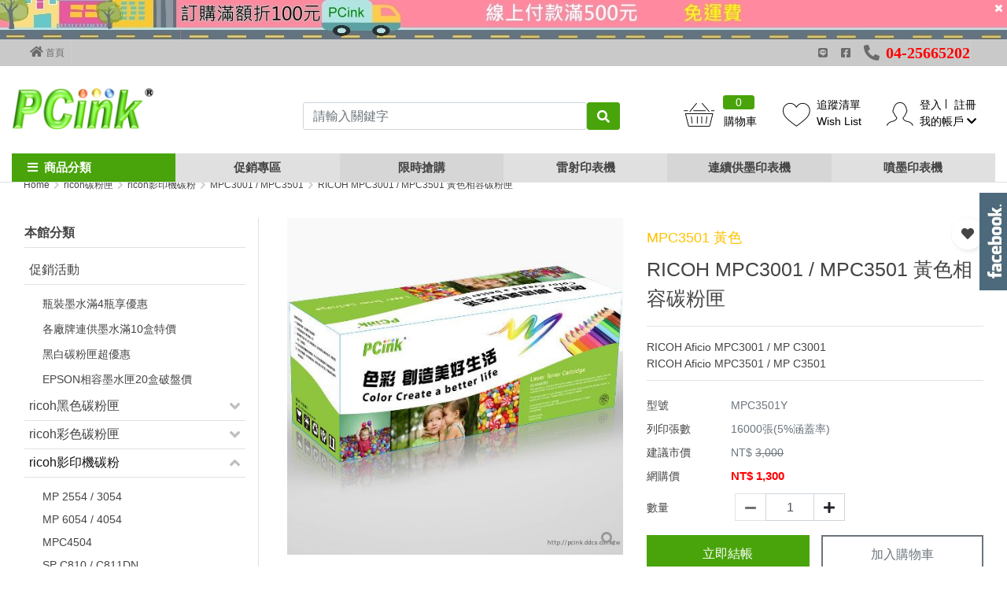

--- FILE ---
content_type: text/html; charset=utf-8
request_url: https://www.pcink.com.tw/product/detail659
body_size: 46571
content:






<!DOCTYPE html>
<!--[if IE 8]>			<html class="ie ie8"> <![endif]-->
<!--[if IE 9]>			<html class="ie ie9"> <![endif]-->
<!--[if gt IE 9]><!-->
<html lang="zh-Hant">
	<!--<![endif]-->
<head>
	<meta charset="utf-8" />
	<title>RICOH MPC3001 / MPC3501 黃色相容碳粉匣 - PCink 印表機耗材專家-碳粉匣、墨水匣、色帶、標籤帶、副廠碳粉匣</title>
	<meta content="RICOH Aficio MPC3001 / MP C3001
RICOH Aficio MPC3501 / MP C3501" name="description">
	<meta content="RICOH Aficio MPC3001 / MP C3001
RICOH Aficio MPC3501 / MP C3501" name="keywords">
	<meta name="Author" content="ESIT" />
	<!--顯示分享-->
	<meta property="og:title" content="RICOH MPC3001 / MPC3501 黃色相容碳粉匣" />
	<meta property="og:type" content="product" />
	<meta property="og:url" content="https://www.pcink.com.tw/product/detail659" />
	<meta property="og:image" content="https://img.pcink.com.tw/GoodPic/61/middle/148549655410061.jpg" />
	<meta property="og:site_name" content="PCink 印表機耗材專家-碳粉匣、墨水匣、色帶、標籤帶、副廠碳粉匣" />
	<meta property="og:description" content="RICOH Aficio MPC3001 / MP C3001
RICOH Aficio MPC3501 / MP C3501" />
	<!-- Organization -->
	<script type="application/ld+json">
	{
		"@context":"https://schema.org",
		"@type":"Organization",
		"url":"https://www.pcink.com.tw",
		"name":"RICOH MPC3001 / MPC3501 黃色相容碳粉匣",
		"logo":"https://img.pcink.com.tw/LogoPic/16349218175175.png"
	}
	</script>
	<!-- lang link -->
	<link rel="alternate" href="https://www.pcink.com.tw" hreflang="zh-Hant" />
	<link rel="alternate" href="https://www.pcink.com.tw/cn" hreflang="zh-cn" />
	<link rel="alternate" href="https://www.pcink.com.tw/cn" hreflang="zh-cn" />
	<link rel="alternate" href="https://www.pcink.com.tw" hreflang="x-default" />
	<!-- Breadcrumb -->
	<script type="application/ld+json">
	{
		"@context": "https://schema.org",
		"@type": "BreadcrumbList",
		  "itemListElement": [{
			"@type": "ListItem",
			"position": 1,
			"name": "Home",
			"item": "https://www.pcink.com.tw"
		  },
		  		  {
			"@type": "ListItem",
			"position":2,
			"name": "ricoh碳粉匣",
			"item": "https://www.pcink.com.tw/product/4"
		  },
		  		  {
			"@type": "ListItem",
			"position":3,
			"name": "ricoh影印機碳粉",
			"item": "https://www.pcink.com.tw/product/690"
		  },
		  		  {
			"@type": "ListItem",
			"position":4,
			"name": "MPC3001 / MPC3501",
			"item": "https://www.pcink.com.tw/product/841"
		  },
		  		  {
			"@type": "ListItem",
			"position":5,
			"name": "RICOH MPC3001 / MPC3501 黃色相容碳粉匣",
			"item": "https://www.pcink.com.tw/product/detail659"
		  }]
		}
	</script>
	<!-- Product -->
	<script type="application/ld+json">
		{
			"@context":"http://schema.org/",
			"@type":"Product",
			"sku":"MPC3501Y",
			"productID":"MPC3501Y",
			"image":[						"https://img.pcink.com.tw/GoodPic/61/big/148549655410061.jpg"
									],
			"name":"RICOH MPC3001 / MPC3501 黃色相容碳粉匣",
			"description":"RICOH MPC3001 / MPC3501 黃色相容碳粉匣",
			"brand":{
				"@type":"Brand",
				"name":"RICOH MPC3001 / MPC3501 黃色相容碳粉匣"
			},
			"offers":{
				"@type":"Offer",
				"priceCurrency":"TWD",
				"price":"1300",
				"availability":"http://schema.org/InStock",
				"url":"https://www.pcink.com.tw/product/detail659"
			},
			"review":{
				"author":{
					"@type":"Organization",
					"name":"RICOH MPC3001 / MPC3501 黃色相容碳粉匣"
				}
			}
		}
	</script>
	<!-- mobile settings -->
	<meta name="viewport" content="width=device-width, maximum-scale=1, initial-scale=1, user-scalable=0" />
	<!--[if IE]><meta http-equiv='X-UA-Compatible' content='IE=edge,chrome=1'><![endif]-->
	<link rel="canonical" href="https://www.pcink.com.tw/product/detail659" />
	<!-- bootstrap4 -->
<link rel="stylesheet" href="https://stackpath.bootstrapcdn.com/bootstrap/4.3.1/css/bootstrap.min.css" integrity="sha384-ggOyR0iXCbMQv3Xipma34MD+dH/1fQ784/j6cY/iJTQUOhcWr7x9JvoRxT2MZw1T" crossorigin="anonymous">
<!--/ bootstrap4 -->

<!-- Favicons -->
<link rel="shortcut icon" href="https://www.pcink.com.tw/images/favicon.ico" />
<link rel="apple-touch-icon" sizes="192x192" href="https://www.pcink.com.tw/images/touch-icon1.png">
<!--/ Favicons -->

<!-- Fontawesome -->
<link rel="stylesheet" href="https://www.pcink.com.tw/templates/rwd4/assets/css/fontawesome-free-5.11.2-web/css/all.min.css" >
  <!-- pagespeed 建議 preload 項目-->
<link rel="preload" href="https://www.pcink.com.tw/templates/rwd4/assets/fonts/font-icons.woff" as="font" type="font/woff" crossorigin="anonymous">
<link rel="preload" href="https://www.pcink.com.tw/templates/rwd4/assets/css/fontawesome-free-5.11.2-web/webfonts/fa-solid-900.woff2" as="font" type="font/woff2" crossorigin="anonymous">
  <!-- / pagespeed 建議 preload 項目 -->
<!-- / Fontawesome -->

<!-- Template core CSS -->
<link href="https://www.pcink.com.tw/templates/rwd4/assets/css/wrapbootstrap.css" rel="stylesheet" media="print" onload="this.media='all'" >
<!-- / Template core CSS -->

<!-- 下拉選單樣式 -->
<!-- /下拉選單樣式 -->

<!-- webslide-->
<link rel="stylesheet" type="text/css" href="https://www.pcink.com.tw/templates/rwd4/assets/css/webslidemenu/webslidemenu.css" />
<!--/ webslide-->

<meta name="viewport" content="width=device-width,minimum-scale=1.0,maximum-scale=3.0,user-scalable=yes"/>

<!-- OwlCarousel2-2.3.4-->
<link rel="stylesheet" href="https://www.pcink.com.tw/templates/rwd4/assets/plugins/OwlCarousel2-2.3.4/docs/assets/owlcarousel/assets/owl.carousel.min.css" media="print" onload="this.media='all'" >
<link rel="stylesheet" href="https://www.pcink.com.tw/templates/rwd4/assets/plugins/OwlCarousel2-2.3.4/docs/assets/owlcarousel/assets/owl.theme.default.min.css" media="print" onload="this.media='all'" >



<!-- new-all.css -->
<link href="https://www.pcink.com.tw/templates/rwd4/assets/css/new-all.css" rel="stylesheet" type="text/css"  />
<!-- / new-all.css -->

<!-- animate.css -->
<link
rel="stylesheet"
href="https://cdnjs.cloudflare.com/ajax/libs/animate.css/4.1.1/animate.min.css"
/>
<!-- /animate.css -->

<!--垂直選單-->
<link href="https://www.pcink.com.tw/templates/rwd4/assets/plugins/vertical-navbar/css/vertical-navbar.css" rel="stylesheet" type="text/css" />

<style>
  @font-face {
    font-family: Mixfont;
    src: local("微軟正黑體");
    /* no unicode-range; default to all characters */
  }

  @font-face {
    font-family: Mixfont;
    src: url(/Resources/googlefont/Gudea-Regular.ttf);
    unicode-range: U+00-024F;  /*   Latin, Latin1 Sup., Ext-A, Ext-B */
  }
  @font-face {
    font-family: Mixfont_title;
    src: local("微軟正黑體");
    /* no unicode-range; default to all characters */
  }
  @font-face {
    font-family: Mixfont_title;
    src: url(/Resources/googlefont/Gudea-Regular.ttf);
    unicode-range: U+00-024F;  /*   Latin, Latin1 Sup., Ext-A, Ext-B */
  }
</style>

<!-- 判別顯示頭部篩選 -->
<style>
.phone_menu_attr1.fixed{
	top: 60px;
}
</style>
<!-- /判別顯示頭部篩選 -->
<!--<script type="application/javascript">(function(w,d,t,r,u){w[u]=w[u]||[];w[u].push({'projectId':'10000','properties':{'pixelId':'428109'}});var s=d.createElement(t);s.src=r;s.async=true;s.onload=s.onreadystatechange=function(){var y,rs=this.readyState,c=w[u];if(rs&&rs!="complete"&&rs!="loaded"){return}try{y=YAHOO.ywa.I13N.fireBeacon;w[u]=[];w[u].push=function(p){y([p])};y(c)}catch(e){}};var scr=d.getElementsByTagName(t)[0],par=scr.parentNode;par.insertBefore(s,scr)})(window,document,"script","https://s.yimg.com/wi/ytc.js","dotq");</script>-->


		<script async src='https://www.googletagmanager.com/gtag/js?id=UA-97329813-1'></script>
		<script>window.dataLayer = window.dataLayer || [];
  		function gtag(){dataLayer.push(arguments);}
  		gtag('js', new Date());
  		gtag('config', 'UA-97329813-1');</script>
		
<!---->

<!-- Google Tag Manager -->
<script>(function(w,d,s,l,i){w[l]=w[l]||[];w[l].push({'gtm.start':
new Date().getTime(),event:'gtm.js'});var f=d.getElementsByTagName(s)[0],
j=d.createElement(s),dl=l!='dataLayer'?'&l='+l:'';j.async=true;j.src=
'https://www.googletagmanager.com/gtm.js?id='+i+dl;f.parentNode.insertBefore(j,f);
})(window,document,'script','dataLayer','GTM-PLKPSNR');</script>
<!-- End Google Tag Manager -->	<script>
		fbq('track', 'ViewContent', {
			content_type: 'product',
			content_ids: '659',
			content_name: 'PCink 印表機耗材專家-碳粉匣、墨水匣、色帶、標籤帶、副廠碳粉匣-RICOH MPC3001 / MPC3501 黃色相容碳粉匣',
			value: '1,300',
			currency: 'TWD'});
	</script>
	<script language="javascript" src="https://www.pcink.com.tw/js/function.js"></script>
</head>
<style>
.owl-carousel.featured .owl-controls.clickable {
    margin-top: -62px !important;
}
@media only screen and (max-width: 767px) {
#toTop{
	bottom:98px !important;
}#fbmsg {
	bottom:50px !important;
}
}
.good_select {
    min-width: 34px;
    height: 34px;
	line-height: 34px;
    border: 1px solid #000;
	color:#000 !important;
	width:100%;
	display:block;
	text-align:center;
	padding: 0 5px;
}
.good {
    min-width: 34px;
    height: 34px;
	line-height: 34px;
    border: 1px solid #bfbfbf;
	color:#bfbfbf !important;
	width:100%;
	display:block;
	text-align:center;
	padding: 0 5px;
}

.color-pic-box .good,.color-pic-box .good_select{
	padding: 2px;
	height: auto;
	border-color: transparent;
}
.color-pic-box .good_select{
	border-color: #000;
}
.good:hover {
    border: 1px solid #000;
	color:#000 !important;
}
/*size*/
.sizec {
	display: block;
	float: left;
}
.sizec a:link, .sizec a:active, .sizec a:visited {
	background-color:#ffffff;
	display: block;
	float: left;
	margin-right: 4px;
	margin-bottom:2px;
	padding: 7px 10px 7px 10px;
	color:#ddd !important;
	border: 1px solid #ddd;
	vertical-align: middle;
	line-height: 15px;
	font-size:14px;
	text-align: center;
}
.sizec a:hover {
	background-color:#ffffff;
	display: block;
	float: left;
	margin-right: 4px;
	margin-bottom:2px;
	padding: 7px 10px 7px 10px;
	color:#000 !important;
	border: 1px solid #000000;
	vertical-align: middle;
	line-height: 15px;
	text-align: center;
	text-decoration:none;
}
.sizeg {
	display: block;
	float: left;
}
.sizeg a:link, .sizeg a:active, .sizeg a:visited {
	background-color:#ffffff;
	display: block;
	float: left;
	margin-right: 4px;
	margin-bottom:2px;
	padding: 7px 10px 7px 10px;
	color:#000 !important;
	border: 1px solid #000;
	vertical-align: middle;
	font-size:14px;
	line-height: 15px;
	text-align: center;
}
.sizeg a:hover {
	background-color:#ffffff;
	display: block;
	float: left;
	margin-right: 4px;
	margin-bottom:2px;
	padding: 7px 10px 7px 10px;
	color: #000;
	border: 1px solid #000;
	vertical-align: middle;
	font-size:14px;
	line-height: 15px;
	text-align: center;
	text-decoration:none;
}
/* .owl-carousel .owl-item {
    min-height: 1px;
	float: left;
	width: 132.375px;
    -webkit-backface-visibility: hidden;
    -webkit-touch-callout: none;
} */
</style>
<body class=" enable-animation "  >
	

<!-- 樣式一 -->
	<!-- rwd4_menu1.html -->
<!-- Google Tag Manager (noscript) -->
	<noscript><iframe src='https://www.googletagmanager.com/ns.html?id=GTM-PLKPSNR'
	height='0' width='0' style='display:none;visibility:hidden'></iframe></noscript>
	<!-- End Google Tag Manager (noscript) -->
<!--wrapper 整個版面開始-->
<div id="wrapper">


  	<!-- Mobile Header -->
  	<div class=" wsmobileheader ">
		<!-- headAD start -->
				<div class="headAD headADMobile" style="display: none">
			<figure><img src="https://img.pcink.com.tw/UserFiles/9aa0456dfc59a74d1a9a4fc10a4c3264.jpg" data-image="20220327000235"></figure>
			<a class="headAdClose" href="javascript:void(0);">
				<i class="icon-remove"></i>
			</a>
		</div>
		
		<div class="wsmainwpMobile">
			<a id="wsnavtoggle" class="my-auto wsanimated-arrow"><span></span></a>
			<span class="smllogo"><a href="https://www.pcink.com.tw"><img src="https://img.pcink.com.tw/LogoPic/16349218175175.png" alt="PCink 印表機耗材專家-碳粉匣、墨水匣、色帶、標籤帶、副廠碳粉匣" /></a></span>
			<div class="header-right-section">
				<div class="wssearch clearfix wssearch-mobile">
					<i class="et-magnifying-glass" style="font-size: 20px;line-height: 30px;"></i>
					<div class="wssearchform clearfix">
						<!-- <form>
							<input type="text" pdlaceholder="Search Here">
						</form> -->
						<div class="d-flex w-100 bg-theme py-3">
								<form  action="https://www.pcink.com.tw/product/index.php"  method="get" name='searchbanner' id="searchbanner" class="ml-3">
									<input type="text" name="skey" id="skey3" class="form-control" placeholder="請輸入關鍵字"/>
								</form>
								<i class="ml-3 float-none fa fa-times text-white"></i>
						</div>

						<div class="w-100 text-left bg-white">
							<div class="px-3"  style="background: #f5f5fa">
								<i class="fas fa-star mr-1"></i><span>熱門關鍵字<!--熱門關鍵字--></span>

							</div>
							<div class="px-3 bg-white">
																<span class="size-12 d-inline-block search-pill" style="line-height: 16px;"><a href='https://www.pcink.com.tw/modules/advertising/clickadv.php?advid=5&url=%2Fproduct%2Fdetail990'>MFC-1815 傳真複合機</a></span>
																<span class="size-12 d-inline-block search-pill" style="line-height: 16px;"><a href='https://www.pcink.com.tw/modules/advertising/clickadv.php?advid=7&url=%2Fmodules%2Fdiscount%2Fdiscountsubject.php%3Fsubject_id%3D6'>碳粉匣5支優惠</a></span>
																<span class="size-12 d-inline-block search-pill" style="line-height: 16px;"><a href='https://www.pcink.com.tw/modules/advertising/clickadv.php?advid=6&url=%2Fproduct%2Fdetail956'>hp 1212 印表機</a></span>
															</div>
						</div>
					</div>
				</div>
				<!-- quick shop cart -->
				<div class="quick-cart-m quick-cart clearfix position-relative" id="quick-cart">
						<a  href="javascript:void(0);">
							<span class="badge badge-aqua btn-xs badge-corner"></span>
							<i class="et-basket" ></i>
						</a>
				</div>









				

			</div>
		</div>
	</div>
	<!-- /Mobile Header -->

	<!-- 電腦版 -->
	<div class="menu2 wsmainfull">
		<!-- headAD start -->
				<div class="headAD headADDesktop" style="display: none">
			<figure><img src="https://img.pcink.com.tw/UserFiles/9aa0456dfc59a74d1a9a4fc10a4c3264.jpg" data-image="20220327000235"></figure>
			<a class="headAdClose" href="javascript:void(0);">
				<i class="icon-remove"></i>
			</a>
		</div>
				<!-- headAD end -->
		<!-- Top Bar -->
		<div id="topBar">
			<div class="container">
				<div class="d-flex justify-content-between" >
					<div class="clearfix d-flex align-items-center">
						<!-- left -->
						<ul class="top-links">
							<li>
								<a class="home" href="https://www.pcink.com.tw">
									<span style="font-size:15px; line-height:15px;"><i class="fa fa-home"></i></span>
									首頁
									<!--首頁-->
								</a>
							</li>
						</ul>
						<!-- 跑馬燈
						<ul id="marqueeBox" style="overflow:hidden;"   class="top-links list-inline pull-left d-block hidden-xs">

</ul>

<script>
var marqueeContent=new Array();   //滚动主题
marqueeContent[0]="";
marqueeContent[1]="";
var marqueeInterval=new Array();  //定义一些常用而且要经常用到的变量
var marqueeId=0;
var marqueeDelay=4000;
var marqueeHeight=34;
function initMarquee() {
 var str=marqueeContent[0];
 let marqueeBoxEl = document.getElementById('marqueeBox');
 marqueeBoxEl.innerHTML = str ;
 marqueeBoxEl.style.height = marqueeHeight+'px';
 marqueeBoxEl.onmouseover = function() {
    clearInterval(marqueeInterval[0])
 }
 marqueeBoxEl.onmouseout = function() {
    marqueeInterval[0]=setInterval('startMarquee()',marqueeDelay);
 }

 marqueeId++;
 marqueeInterval[0]=setInterval("startMarquee()",marqueeDelay);

 }
function startMarquee() {
 var str=marqueeContent[marqueeId];
  marqueeId++;
 if(marqueeId>=marqueeContent.length) marqueeId=0;
 if(marqueeBox.childNodes.length==1) {
  var nextLine=document.createElement('DIV');
  nextLine.innerHTML=str;
  marqueeBox.appendChild(nextLine);
  }
 else {
  marqueeBox.childNodes[0].innerHTML=str;
  marqueeBox.appendChild(marqueeBox.childNodes[0]);
  marqueeBox.scrollTop=0;
  }
 clearInterval(marqueeInterval[1]);
 marqueeInterval[1]=setInterval("scrollMarquee()",10);
 }
function scrollMarquee() {
 marqueeBox.scrollTop++;
 if(marqueeBox.scrollTop%marqueeHeight==marqueeHeight){
  clearInterval(marqueeInterval[1]);
  }
 }
initMarquee();
</script>


 -->
						<!-- /跑馬燈 -->
					</div>
					<div>
						<ul class="top-links">
							<!--Line圖案 -->
							<li class="fab fa-line mx-3">
							<!--  -->
								<!-- <a href="https://www.pcink.com.tw/member/login_windows.php" data-plugin-options='{"type":"iframe"}'> -->
									<!-- HI！歡迎您 , -->
									<!--Hi 歡迎您,-->
									<!-- 登入 -->
									<!--登入-->
								<!-- </a> -->
							</li>
							<!--/Line圖案 -->

                             <!--FB圖案 -->
							<li class="fab fa-facebook-square">
								</li>
								<!--/FB圖案 -->

							 <!--電話圖案 -->
							 <li class="fas fa-phone-alt ml-3 mr-3">
								<span class="ml-2"style="color: red">04-25665202</span>
							 </li>


							<!--/電話圖案 -->


							<!--已登入
							 							<li>
								<a href="https://www.pcink.com.tw/member/reg_detail.php">
									註冊
												註冊
								</a>
							</li>
							-->





						</ul>
					</div>
				</div>
			</div>
		</div>
		<a  class="wsanimated-arrow wsnavtoggle-click"><span></span></a>
		<!-- /Top Bar -->
		<div class="wsmainwp container p-0">
			<div class="row justify-content-between position-relative h-100" style="z-index: 999">
					<div class="col-12 headerTopSec">
						<div class="row">
							<!-- Logo-->
							<div class="desktoplogo col-3 "style="align-self: flex-end;"><a href="https://www.pcink.com.tw">
								<img src="https://img.pcink.com.tw/LogoPic/16349218175175.png" alt="PCink 印表機耗材專家-碳粉匣、墨水匣、色帶、標籤帶、副廠碳粉匣" /></a>

                                 <span class="logo_name">印表機耗材專家</span>

							</div>

                               <!--搜尋按鈕 -->


							   <div class="search col-4 col-xl-5 mt-3 "style="align-self:center;padding-top: 10px;">
								<!-- searchBar -->



								<form action="https://www.pcink.com.tw/product/index.php" method="get" name='searchbanner' id="searchbanner"
									class="mb-0 position-relative d-flex">

									<input name="skey" id="skey3" class="form-control" placeholder="請輸入關鍵字" />
									<button type="submit"class="btn btn-primary">
										<i class="fas fa-search"></i>
									</button>
								</form>




							</div>



							<!-- 搜尋/購物車 -->
							<div class="header-right-section  d-flex col-5 col-xl-4  align-items-center">
								<!-- searchBar -->

								<div class="wssearchform-open-bg">
								</div>
								<!-- quick shop cart -->
								<div class="quick-cart quick-cart-desktop mt-auto " id="quick-cart">
									<a href="javascript:void(0);">
										<span class="label label-aqua btn-xs label-corner">
											
										</span>
										<i class="et-basket" style="font-size:30px"></i>
									</a>
								</div>
								<!-- 追蹤清單 -->
                                 <div class="mt-auto" >
									<a href="https://www.pcink.com.tw/member/login_windows.php?Url=https://www.pcink.com.tw/member/Collection_list.php"><div class="d-flex" style=" float:left;">

										<i class="et-heart mr-2"style="font-size:30px;padding-top: 3px;align-self: center;"></i><p>追蹤清單<br>Wish List</p>

										 </div></a>
								 </div>

	
														
														<!-- 追蹤清單 -->
														<!--追蹤清單-->
													<!-- </a> -->

                                  <!-- /追蹤清單 -->
								  <!-- 登入清單 -->

								  <div class="member-section d-flex pb-0 mt-auto">
									<a href="https://www.pcink.com.tw/member/index.php">
										<i class="et-profile-male" style="font-size:30px;padding-top:7px;"></i>
									</a>
									<div>
										<div class="text-center d-flex align-items-center">


																				<!--未登入 -->
										<span class="text-welcome">
											<a class="px-2" href="https://www.pcink.com.tw/member/login_windows.php" data-plugin-options='{"type":"iframe"}'>
											登入</a>
										</span>
										<!--/未登入 -->
										<!--已登入 -->
																														<span>
											<a class="px-2" href="https://www.pcink.com.tw/member/reg_detail.php">
											註冊<!--註冊-->
											</a>
										</span>
										

										</div>
										<!-- 會員中心 -->
										<div class="myaccount">
											<a class="member-dropdown-toggle px-2"  href="https://www.pcink.com.tw/member/login_windows.php?Url=https://www.pcink.com.tw/member/index.php" >
												我的帳戶
												<i class="fas fa-chevron-down"></i>
											</a>
											<!-- ***會員TOGGLE選單***-->
											<ul class="dropdown-menu border-0">
												<li class="hidden-xs">
													<a class="padding-6 d-inline-block" tabindex="-1" href="https://www.pcink.com.tw/member/login_windows.php?Url=https://www.pcink.com.tw/member/MyOrder.php">
														<i class="fas fa-list-ul mr-1"></i>
														我的訂單
													<!--我的訂單-->
													</a>
												</li>
												<!-- <li class="hidden-xs"> -->
													<!-- <a class="padding-6 d-inline-block" tabindex="-1" href="https://www.pcink.com.tw/member/login_windows.php?Url=https://www.pcink.com.tw/member/Collection_list.php"> -->
														<!-- <i class="fas fa-heart mr-1"></i> -->
														<!-- 追蹤清單 -->
														<!--追蹤清單-->
													<!-- </a> -->
												<!-- </li> -->
												<li class="hidden-xs">
													<a class="padding-6 d-inline-block" tabindex="-1" href="https://www.pcink.com.tw/member/login_windows.php?Url=https://www.pcink.com.tw/member/AccountInformation.php">
														<i class="fas fa-edit mr-1"></i>
														修改資料
														<!--修改資料-->
													</a>
												</li>
												<li class="hidden-xs">
													<a class="padding-6 d-inline-block" tabindex="-1" href="https://www.pcink.com.tw/member/login_windows.php?Url=https://www.pcink.com.tw/member/kefu_add.php">
														<i class="fas fa-comment-dots mr-1"></i>
														問答中心
														<!--問答中心-->
													</a>
												</li>
																							<li class="divider"></li>
											</ul>
											<!-- ***/會員TOGGLE選單*** -->
										</div>
									</div>
								</div>

								  <!-- /登入 -->
							</div>






							<!-- right-bar -->
						</div>

					</div>
					<!--頭部商品分類 Main Menu HTML Code-->
					<div class="col-12">
						<div class="d-none d-lg-flex headerNav">
							<div  class="headerNavItem" id="verticleMenuToggle">
								<div>
									<i class="fas fa-bars mr-2"></i>商品分類
								</div>
								<div class="verticleMenuWrap">
									<ul id="verticleMenu">
																				<li class="verticleMenuSub">
											<a href="https://www.pcink.com.tw/product/5">
												印表機
											</a>
																						<div class="verticleMenuSubMenu">
												<ul>
																								<li class="verticleMenuSubSub font-weight-normal pr-0">
													<a  class="bold mb-3 d-block" href="https://www.pcink.com.tw/product/38" itemprop="url"  title="黑白雷射印表機">
														<span itemprop="name">黑白雷射印表機</span>
													</a>
																										<ul class="verticleMenuSubSubMenu">
																												<li>
															<a  href="https://www.pcink.com.tw/product/902"  itemprop="url"  title="單功能列印"><span itemprop="name" class="">單功能列印</span></a>

														</li>
																												<li>
															<a  href="https://www.pcink.com.tw/product/903"  itemprop="url"  title="影印/列印/掃描"><span itemprop="name" class="">影印/列印/掃描</span></a>

														</li>
																												<li>
															<a  href="https://www.pcink.com.tw/product/904"  itemprop="url"  title="影印/列印/掃描/傳真"><span itemprop="name" class="">影印/列印/掃描/傳真</span></a>

														</li>
																											</ul>
																									</li>
																								<li class="verticleMenuSubSub font-weight-normal pr-0">
													<a  class="bold mb-3 d-block" href="https://www.pcink.com.tw/product/266" itemprop="url"  title="彩色雷射印表機">
														<span itemprop="name">彩色雷射印表機</span>
													</a>
																										<ul class="verticleMenuSubSubMenu">
																												<li>
															<a  href="https://www.pcink.com.tw/product/905"  itemprop="url"  title="單功能列印"><span itemprop="name" class="">單功能列印</span></a>

														</li>
																												<li>
															<a  href="https://www.pcink.com.tw/product/906"  itemprop="url"  title="影印/列印/掃描"><span itemprop="name" class="">影印/列印/掃描</span></a>

														</li>
																												<li>
															<a  href="https://www.pcink.com.tw/product/907"  itemprop="url"  title="影印/列印/掃描/傳真"><span itemprop="name" class="">影印/列印/掃描/傳真</span></a>

														</li>
																											</ul>
																									</li>
																								<li class="verticleMenuSubSub font-weight-normal pr-0">
													<a  class="bold mb-3 d-block" href="https://www.pcink.com.tw/product/41" itemprop="url"  title="噴墨印表機">
														<span itemprop="name">噴墨印表機</span>
													</a>
																										<ul class="verticleMenuSubSubMenu">
																												<li>
															<a  href="https://www.pcink.com.tw/product/908"  itemprop="url"  title="單功能列印"><span itemprop="name" class="">單功能列印</span></a>

														</li>
																												<li>
															<a  href="https://www.pcink.com.tw/product/909"  itemprop="url"  title="影印/列印/掃描"><span itemprop="name" class="">影印/列印/掃描</span></a>

														</li>
																												<li>
															<a  href="https://www.pcink.com.tw/product/910"  itemprop="url"  title="影印/列印/掃描/傳真"><span itemprop="name" class="">影印/列印/掃描/傳真</span></a>

														</li>
																											</ul>
																									</li>
																								<li class="verticleMenuSubSub font-weight-normal pr-0">
													<a  class="bold mb-3 d-block" href="https://www.pcink.com.tw/product/39" itemprop="url"  title="連續供墨印表機">
														<span itemprop="name">連續供墨印表機</span>
													</a>
																										<ul class="verticleMenuSubSubMenu">
																												<li>
															<a  href="https://www.pcink.com.tw/product/911"  itemprop="url"  title="單功能列印"><span itemprop="name" class="">單功能列印</span></a>

														</li>
																												<li>
															<a  href="https://www.pcink.com.tw/product/912"  itemprop="url"  title="影印/列印/掃描"><span itemprop="name" class="">影印/列印/掃描</span></a>

														</li>
																												<li>
															<a  href="https://www.pcink.com.tw/product/913"  itemprop="url"  title="影印/列印/掃描/傳真"><span itemprop="name" class="">影印/列印/掃描/傳真</span></a>

														</li>
																											</ul>
																									</li>
																								<li class="verticleMenuSubSub font-weight-normal pr-0">
													<a  class="bold mb-3 d-block" href="https://www.pcink.com.tw/product/40" itemprop="url"  title="點陣印表機">
														<span itemprop="name">點陣印表機</span>
													</a>
																									</li>
																								</ul>
											</div>
																					</li>
																				<li class="verticleMenuSub">
											<a href="https://www.pcink.com.tw/product/616">
												hp碳粉匣
											</a>
																						<div class="verticleMenuSubMenu">
												<ul>
																								<li class="verticleMenuSubSub font-weight-normal pr-0">
													<a  class="bold mb-3 d-block" href="https://www.pcink.com.tw/product/620" itemprop="url"  title="hp黑色碳粉匣">
														<span itemprop="name">hp黑色碳粉匣</span>
													</a>
																										<ul class="verticleMenuSubSubMenu">
																												<li>
															<a  href="https://www.pcink.com.tw/product/503"  itemprop="url"  title="hp c4092a / c4129x"><span itemprop="name" class="">hp c4092a / c4129x</span></a>

														</li>
																												<li>
															<a  href="https://www.pcink.com.tw/product/504"  itemprop="url"  title="hp c7115a / c7115x"><span itemprop="name" class="">hp c7115a / c7115x</span></a>

														</li>
																												<li>
															<a  href="https://www.pcink.com.tw/product/528"  itemprop="url"  title="hp q2612a"><span itemprop="name" class="">hp q2612a</span></a>

														</li>
																												<li>
															<a  href="https://www.pcink.com.tw/product/508"  itemprop="url"  title="hp q2613a / q2613x"><span itemprop="name" class="">hp q2613a / q2613x</span></a>

														</li>
																												<li>
															<a  href="https://www.pcink.com.tw/product/509"  itemprop="url"  title="hp q5949a /q5949x"><span itemprop="name" class="">hp q5949a /q5949x</span></a>

														</li>
																												<li>
															<a  href="https://www.pcink.com.tw/product/510"  itemprop="url"  title="hp q7553a / q7553x"><span itemprop="name" class="">hp q7553a / q7553x</span></a>

														</li>
																												<li>
															<a  href="https://www.pcink.com.tw/product/529"  itemprop="url"  title="hp q7516a"><span itemprop="name" class="">hp q7516a</span></a>

														</li>
																												<li>
															<a  href="https://www.pcink.com.tw/product/530"  itemprop="url"  title="hp q7570a"><span itemprop="name" class="">hp q7570a</span></a>

														</li>
																												<li>
															<a  href="https://www.pcink.com.tw/product/525"  itemprop="url"  title="hp cb435a"><span itemprop="name" class="">hp cb435a</span></a>

														</li>
																												<li>
															<a  href="https://www.pcink.com.tw/product/526"  itemprop="url"  title="hp cb436a"><span itemprop="name" class="">hp cb436a</span></a>

														</li>
																												<li>
															<a  href="https://www.pcink.com.tw/product/506"  itemprop="url"  title="hp ce255a / ce255x"><span itemprop="name" class="">hp ce255a / ce255x</span></a>

														</li>
																												<li>
															<a  href="https://www.pcink.com.tw/product/522"  itemprop="url"  title="hp ce285a"><span itemprop="name" class="">hp ce285a</span></a>

														</li>
																												<li>
															<a  href="https://www.pcink.com.tw/product/512"  itemprop="url"  title="hp ce278a"><span itemprop="name" class="">hp ce278a</span></a>

														</li>
																												<li>
															<a  href="https://www.pcink.com.tw/product/527"  itemprop="url"  title="hp ce505a / ce505x"><span itemprop="name" class="">hp ce505a / ce505x</span></a>

														</li>
																												<li>
															<a  href="https://www.pcink.com.tw/product/515"  itemprop="url"  title="hp cf226a"><span itemprop="name" class="">hp cf226a</span></a>

														</li>
																												<li>
															<a  href="https://www.pcink.com.tw/product/884"  itemprop="url"  title="hp cf237a"><span itemprop="name" class="">hp cf237a</span></a>

														</li>
																											</ul>
																									</li>
																								<li class="verticleMenuSubSub font-weight-normal pr-0">
													<a  class="bold mb-3 d-block" href="https://www.pcink.com.tw/product/622" itemprop="url"  title="hp 黑色碳粉匣">
														<span itemprop="name">hp 黑色碳粉匣</span>
													</a>
																										<ul class="verticleMenuSubSubMenu">
																												<li>
															<a  href="https://www.pcink.com.tw/product/507"  itemprop="url"  title="hp cf248a"><span itemprop="name" class="">hp cf248a</span></a>

														</li>
																												<li>
															<a  href="https://www.pcink.com.tw/product/517"  itemprop="url"  title="hp cf276a"><span itemprop="name" class="">hp cf276a</span></a>

														</li>
																												<li>
															<a  href="https://www.pcink.com.tw/product/518"  itemprop="url"  title="hp cf279a"><span itemprop="name" class="">hp cf279a</span></a>

														</li>
																												<li>
															<a  href="https://www.pcink.com.tw/product/511"  itemprop="url"  title="hp cf280a"><span itemprop="name" class="">hp cf280a</span></a>

														</li>
																												<li>
															<a  href="https://www.pcink.com.tw/product/875"  itemprop="url"  title="hp cf281a"><span itemprop="name" class="">hp cf281a</span></a>

														</li>
																												<li>
															<a  href="https://www.pcink.com.tw/product/520"  itemprop="url"  title="hp cf283a"><span itemprop="name" class="">hp cf283a</span></a>

														</li>
																												<li>
															<a  href="https://www.pcink.com.tw/product/521"  itemprop="url"  title="hp cf287a"><span itemprop="name" class="">hp cf287a</span></a>

														</li>
																												<li>
															<a  href="https://www.pcink.com.tw/product/523"  itemprop="url"  title="hp cf289a"><span itemprop="name" class="">hp cf289a</span></a>

														</li>
																												<li>
															<a  href="https://www.pcink.com.tw/product/524"  itemprop="url"  title="hp cf294a"><span itemprop="name" class="">hp cf294a</span></a>

														</li>
																												<li>
															<a  href="https://www.pcink.com.tw/product/513"  itemprop="url"  title="hp cf214a"><span itemprop="name" class="">hp cf214a</span></a>

														</li>
																												<li>
															<a  href="https://www.pcink.com.tw/product/514"  itemprop="url"  title="hp cf217a"><span itemprop="name" class="">hp cf217a</span></a>

														</li>
																												<li>
															<a  href="https://www.pcink.com.tw/product/516"  itemprop="url"  title="hp cf230a / cf232a"><span itemprop="name" class="">hp cf230a / cf232a</span></a>

														</li>
																												<li>
															<a  href="https://www.pcink.com.tw/product/989"  itemprop="url"  title="hp w1112a / hp 110a"><span itemprop="name" class="">hp w1112a / hp 110a</span></a>

														</li>
																												<li>
															<a  href="https://www.pcink.com.tw/product/926"  itemprop="url"  title="hp w1360a"><span itemprop="name" class="">hp w1360a</span></a>

														</li>
																												<li>
															<a  href="https://www.pcink.com.tw/product/925"  itemprop="url"  title="hp w1500a"><span itemprop="name" class="">hp w1500a</span></a>

														</li>
																												<li>
															<a  href="https://www.pcink.com.tw/product/952"  itemprop="url"  title="hp w1510a"><span itemprop="name" class="">hp w1510a</span></a>

														</li>
																												<li>
															<a  href="https://www.pcink.com.tw/product/948"  itemprop="url"  title="hp w1336x"><span itemprop="name" class="">hp w1336x</span></a>

														</li>
																												<li>
															<a  href="https://www.pcink.com.tw/product/951"  itemprop="url"  title="hp w1450x"><span itemprop="name" class="">hp w1450x</span></a>

														</li>
																												<li>
															<a  href="https://www.pcink.com.tw/product/983"  itemprop="url"  title="hp w1470a"><span itemprop="name" class="">hp w1470a</span></a>

														</li>
																											</ul>
																									</li>
																								<li class="verticleMenuSubSub font-weight-normal pr-0">
													<a  class="bold mb-3 d-block" href="https://www.pcink.com.tw/product/621" itemprop="url"  title="hp彩色碳粉匣">
														<span itemprop="name">hp彩色碳粉匣</span>
													</a>
																										<ul class="verticleMenuSubSubMenu">
																												<li>
															<a  href="https://www.pcink.com.tw/product/547"  itemprop="url"  title="cb540a~cb543a"><span itemprop="name" class="">cb540a~cb543a</span></a>

														</li>
																												<li>
															<a  href="https://www.pcink.com.tw/product/546"  itemprop="url"  title="cc530a~cc533a"><span itemprop="name" class="">cc530a~cc533a</span></a>

														</li>
																												<li>
															<a  href="https://www.pcink.com.tw/product/532"  itemprop="url"  title="ce250a~ce253a"><span itemprop="name" class="">ce250a~ce253a</span></a>

														</li>
																												<li>
															<a  href="https://www.pcink.com.tw/product/876"  itemprop="url"  title="ce260a~ce263a"><span itemprop="name" class="">ce260a~ce263a</span></a>

														</li>
																												<li>
															<a  href="https://www.pcink.com.tw/product/533"  itemprop="url"  title="ce270a~ce273a"><span itemprop="name" class="">ce270a~ce273a</span></a>

														</li>
																												<li>
															<a  href="https://www.pcink.com.tw/product/534"  itemprop="url"  title="ce310a~ce313a"><span itemprop="name" class="">ce310a~ce313a</span></a>

														</li>
																												<li>
															<a  href="https://www.pcink.com.tw/product/535"  itemprop="url"  title="ce320a~ce323a"><span itemprop="name" class="">ce320a~ce323a</span></a>

														</li>
																												<li>
															<a  href="https://www.pcink.com.tw/product/914"  itemprop="url"  title="ce340a~Ce343a"><span itemprop="name" class="">ce340a~Ce343a</span></a>

														</li>
																												<li>
															<a  href="https://www.pcink.com.tw/product/540"  itemprop="url"  title="ce400a~ce403a"><span itemprop="name" class="">ce400a~ce403a</span></a>

														</li>
																												<li>
															<a  href="https://www.pcink.com.tw/product/541"  itemprop="url"  title="ce410a~ce413a"><span itemprop="name" class="">ce410a~ce413a</span></a>

														</li>
																												<li>
															<a  href="https://www.pcink.com.tw/product/548"  itemprop="url"  title="ce740a~ce743a"><span itemprop="name" class="">ce740a~ce743a</span></a>

														</li>
																												<li>
															<a  href="https://www.pcink.com.tw/product/551"  itemprop="url"  title="cf210a~cf213a"><span itemprop="name" class="">cf210a~cf213a</span></a>

														</li>
																												<li>
															<a  href="https://www.pcink.com.tw/product/536"  itemprop="url"  title="cf320a~cf323a"><span itemprop="name" class="">cf320a~cf323a</span></a>

														</li>
																												<li>
															<a  href="https://www.pcink.com.tw/product/537"  itemprop="url"  title="cf350a~cf353a"><span itemprop="name" class="">cf350a~cf353a</span></a>

														</li>
																											</ul>
																									</li>
																								<li class="verticleMenuSubSub font-weight-normal pr-0">
													<a  class="bold mb-3 d-block" href="https://www.pcink.com.tw/product/623" itemprop="url"  title="hp 彩色碳粉匣">
														<span itemprop="name">hp 彩色碳粉匣</span>
													</a>
																										<ul class="verticleMenuSubSubMenu">
																												<li>
															<a  href="https://www.pcink.com.tw/product/538"  itemprop="url"  title="cf360a~cf363a"><span itemprop="name" class="">cf360a~cf363a</span></a>

														</li>
																												<li>
															<a  href="https://www.pcink.com.tw/product/539"  itemprop="url"  title="cf380a~cf383a"><span itemprop="name" class="">cf380a~cf383a</span></a>

														</li>
																												<li>
															<a  href="https://www.pcink.com.tw/product/542"  itemprop="url"  title="cf400a~cf403a"><span itemprop="name" class="">cf400a~cf403a</span></a>

														</li>
																												<li>
															<a  href="https://www.pcink.com.tw/product/543"  itemprop="url"  title="cf410a~cf413a"><span itemprop="name" class="">cf410a~cf413a</span></a>

														</li>
																												<li>
															<a  href="https://www.pcink.com.tw/product/544"  itemprop="url"  title="cf500a~cf503a"><span itemprop="name" class="">cf500a~cf503a</span></a>

														</li>
																												<li>
															<a  href="https://www.pcink.com.tw/product/545"  itemprop="url"  title="cf510a~cf513a"><span itemprop="name" class="">cf510a~cf513a</span></a>

														</li>
																												<li>
															<a  href="https://www.pcink.com.tw/product/965"  itemprop="url"  title="w2000a~w2003a"><span itemprop="name" class="">w2000a~w2003a</span></a>

														</li>
																												<li>
															<a  href="https://www.pcink.com.tw/product/549"  itemprop="url"  title="w2040a~w2043a"><span itemprop="name" class="">w2040a~w2043a</span></a>

														</li>
																												<li>
															<a  href="https://www.pcink.com.tw/product/857"  itemprop="url"  title="w2090a~w2093a"><span itemprop="name" class="">w2090a~w2093a</span></a>

														</li>
																												<li>
															<a  href="https://www.pcink.com.tw/product/531"  itemprop="url"  title="w2310a~w2313a"><span itemprop="name" class="">w2310a~w2313a</span></a>

														</li>
																												<li>
															<a  href="https://www.pcink.com.tw/product/550"  itemprop="url"  title="w2110a~w2113a"><span itemprop="name" class="">w2110a~w2113a</span></a>

														</li>
																												<li>
															<a  href="https://www.pcink.com.tw/product/959"  itemprop="url"  title="w2120a~w2023a"><span itemprop="name" class="">w2120a~w2023a</span></a>

														</li>
																												<li>
															<a  href="https://www.pcink.com.tw/product/975"  itemprop="url"  title="w2220a~w2223a"><span itemprop="name" class="">w2220a~w2223a</span></a>

														</li>
																												<li>
															<a  href="https://www.pcink.com.tw/product/976"  itemprop="url"  title="w2300a~w2303a"><span itemprop="name" class="">w2300a~w2303a</span></a>

														</li>
																											</ul>
																									</li>
																								</ul>
											</div>
																					</li>
																				<li class="verticleMenuSub">
											<a href="https://www.pcink.com.tw/product/617">
												epson碳粉匣
											</a>
																						<div class="verticleMenuSubMenu">
												<ul>
																								<li class="verticleMenuSubSub font-weight-normal pr-0">
													<a  class="bold mb-3 d-block" href="https://www.pcink.com.tw/product/624" itemprop="url"  title="epson黑色碳粉匣">
														<span itemprop="name">epson黑色碳粉匣</span>
													</a>
																										<ul class="verticleMenuSubSubMenu">
																												<li>
															<a  href="https://www.pcink.com.tw/product/552"  itemprop="url"  title="s050709 / mx200dnf"><span itemprop="name" class="">s050709 / mx200dnf</span></a>

														</li>
																												<li>
															<a  href="https://www.pcink.com.tw/product/565"  itemprop="url"  title="s050166 / epl-6200"><span itemprop="name" class="">s050166 / epl-6200</span></a>

														</li>
																												<li>
															<a  href="https://www.pcink.com.tw/product/566"  itemprop="url"  title="s050167 / epl-6200l"><span itemprop="name" class="">s050167 / epl-6200l</span></a>

														</li>
																												<li>
															<a  href="https://www.pcink.com.tw/product/553"  itemprop="url"  title="s110079 / al-m220dn"><span itemprop="name" class="">s110079 / al-m220dn</span></a>

														</li>
																												<li>
															<a  href="https://www.pcink.com.tw/product/555"  itemprop="url"  title="s050691 / al-m300dn"><span itemprop="name" class="">s050691 / al-m300dn</span></a>

														</li>
																												<li>
															<a  href="https://www.pcink.com.tw/product/554"  itemprop="url"  title="s110080 / al-m310dn"><span itemprop="name" class="">s110080 / al-m310dn</span></a>

														</li>
																												<li>
															<a  href="https://www.pcink.com.tw/product/568"  itemprop="url"  title="s050442 / m2010dn"><span itemprop="name" class="">s050442 / m2010dn</span></a>

														</li>
																												<li>
															<a  href="https://www.pcink.com.tw/product/556"  itemprop="url"  title="s050699 / al-m400dn"><span itemprop="name" class="">s050699 / al-m400dn</span></a>

														</li>
																												<li>
															<a  href="https://www.pcink.com.tw/product/557"  itemprop="url"  title="s050523 / epl-m1200"><span itemprop="name" class="">s050523 / epl-m1200</span></a>

														</li>
																												<li>
															<a  href="https://www.pcink.com.tw/product/570"  itemprop="url"  title="s050588 / al-mx21dnf"><span itemprop="name" class="">s050588 / al-mx21dnf</span></a>

														</li>
																												<li>
															<a  href="https://www.pcink.com.tw/product/569"  itemprop="url"  title="s050589 / m2310dn"><span itemprop="name" class="">s050589 / m2310dn</span></a>

														</li>
																												<li>
															<a  href="https://www.pcink.com.tw/product/558"  itemprop="url"  title="s050651 / epl-m1400"><span itemprop="name" class="">s050651 / epl-m1400</span></a>

														</li>
																											</ul>
																									</li>
																								<li class="verticleMenuSubSub font-weight-normal pr-0">
													<a  class="bold mb-3 d-block" href="https://www.pcink.com.tw/product/888" itemprop="url"  title="epson 黑色碳粉匣">
														<span itemprop="name">epson 黑色碳粉匣</span>
													</a>
																										<ul class="verticleMenuSubSubMenu">
																												<li>
															<a  href="https://www.pcink.com.tw/product/559"  itemprop="url"  title="s051091 / epl-n2500"><span itemprop="name" class="">s051091 / epl-n2500</span></a>

														</li>
																												<li>
															<a  href="https://www.pcink.com.tw/product/560"  itemprop="url"  title="s051111 / epl-n3000"><span itemprop="name" class="">s051111 / epl-n3000</span></a>

														</li>
																												<li>
															<a  href="https://www.pcink.com.tw/product/561"  itemprop="url"  title="s051170 / epl-m4000n"><span itemprop="name" class="">s051170 / epl-m4000n</span></a>

														</li>
																												<li>
															<a  href="https://www.pcink.com.tw/product/563"  itemprop="url"  title="s051189 / al-m8000n"><span itemprop="name" class="">s051189 / al-m8000n</span></a>

														</li>
																												<li>
															<a  href="https://www.pcink.com.tw/product/562"  itemprop="url"  title="s051222 / al-m7000n"><span itemprop="name" class="">s051222 / al-m7000n</span></a>

														</li>
																												<li>
															<a  href="https://www.pcink.com.tw/product/970"  itemprop="url"  title="s110141 / al-m7150dn"><span itemprop="name" class="">s110141 / al-m7150dn</span></a>

														</li>
																												<li>
															<a  href="https://www.pcink.com.tw/product/564"  itemprop="url"  title="s050761 / al-m8200dn"><span itemprop="name" class="">s050761 / al-m8200dn</span></a>

														</li>
																											</ul>
																									</li>
																								<li class="verticleMenuSubSub font-weight-normal pr-0">
													<a  class="bold mb-3 d-block" href="https://www.pcink.com.tw/product/626" itemprop="url"  title="epson彩色碳粉匣">
														<span itemprop="name">epson彩色碳粉匣</span>
													</a>
																										<ul class="verticleMenuSubSubMenu">
																												<li>
															<a  href="https://www.pcink.com.tw/product/571"  itemprop="url"  title="c500dn"><span itemprop="name" class="">c500dn</span></a>

														</li>
																												<li>
															<a  href="https://www.pcink.com.tw/product/572"  itemprop="url"  title="c300n / c300dn"><span itemprop="name" class="">c300n / c300dn</span></a>

														</li>
																												<li>
															<a  href="https://www.pcink.com.tw/product/573"  itemprop="url"  title="c1700 / c1750 / cx17nf"><span itemprop="name" class="">c1700 / c1750 / cx17nf</span></a>

														</li>
																												<li>
															<a  href="https://www.pcink.com.tw/product/574"  itemprop="url"  title="c2800n"><span itemprop="name" class="">c2800n</span></a>

														</li>
																												<li>
															<a  href="https://www.pcink.com.tw/product/575"  itemprop="url"  title="c2900n / cx29nf"><span itemprop="name" class="">c2900n / cx29nf</span></a>

														</li>
																												<li>
															<a  href="https://www.pcink.com.tw/product/576"  itemprop="url"  title="c3800n"><span itemprop="name" class="">c3800n</span></a>

														</li>
																												<li>
															<a  href="https://www.pcink.com.tw/product/577"  itemprop="url"  title="c3900n / cx37nf"><span itemprop="name" class="">c3900n / cx37nf</span></a>

														</li>
																												<li>
															<a  href="https://www.pcink.com.tw/product/578"  itemprop="url"  title="c9200n"><span itemprop="name" class="">c9200n</span></a>

														</li>
																												<li>
															<a  href="https://www.pcink.com.tw/product/579"  itemprop="url"  title="c9300n"><span itemprop="name" class="">c9300n</span></a>

														</li>
																											</ul>
																									</li>
																								</ul>
											</div>
																					</li>
																				<li class="verticleMenuSub">
											<a href="https://www.pcink.com.tw/product/618">
												canon碳粉匣
											</a>
																						<div class="verticleMenuSubMenu">
												<ul>
																								<li class="verticleMenuSubSub font-weight-normal pr-0">
													<a  class="bold mb-3 d-block" href="https://www.pcink.com.tw/product/289" itemprop="url"  title="canon黑色碳粉匣">
														<span itemprop="name">canon黑色碳粉匣</span>
													</a>
																										<ul class="verticleMenuSubSubMenu">
																												<li>
															<a  href="https://www.pcink.com.tw/product/935"  itemprop="url"  title="E16 / E31"><span itemprop="name" class="">E16 / E31</span></a>

														</li>
																												<li>
															<a  href="https://www.pcink.com.tw/product/593"  itemprop="url"  title="d320 / d340 / d380"><span itemprop="name" class="">d320 / d340 / d380</span></a>

														</li>
																												<li>
															<a  href="https://www.pcink.com.tw/product/881"  itemprop="url"  title="ep26 / lbp3200"><span itemprop="name" class="">ep26 / lbp3200</span></a>

														</li>
																												<li>
															<a  href="https://www.pcink.com.tw/product/591"  itemprop="url"  title="fx3 / fax-L200 / L75"><span itemprop="name" class="">fx3 / fax-L200 / L75</span></a>

														</li>
																												<li>
															<a  href="https://www.pcink.com.tw/product/592"  itemprop="url"  title="fx8 / fax-L90"><span itemprop="name" class="">fx8 / fax-L90</span></a>

														</li>
																												<li>
															<a  href="https://www.pcink.com.tw/product/590"  itemprop="url"  title="fx9 / mf4150"><span itemprop="name" class="">fx9 / mf4150</span></a>

														</li>
																												<li>
															<a  href="https://www.pcink.com.tw/product/880"  itemprop="url"  title="x25 / mf5770"><span itemprop="name" class="">x25 / mf5770</span></a>

														</li>
																												<li>
															<a  href="https://www.pcink.com.tw/product/924"  itemprop="url"  title="crg-128 / d530"><span itemprop="name" class="">crg-128 / d530</span></a>

														</li>
																												<li>
															<a  href="https://www.pcink.com.tw/product/879"  itemprop="url"  title="crg-303 / lbp2900"><span itemprop="name" class="">crg-303 / lbp2900</span></a>

														</li>
																												<li>
															<a  href="https://www.pcink.com.tw/product/890"  itemprop="url"  title="crg-308 / lbp3300"><span itemprop="name" class="">crg-308 / lbp3300</span></a>

														</li>
																												<li>
															<a  href="https://www.pcink.com.tw/product/580"  itemprop="url"  title="crg-309 / lbp-3500"><span itemprop="name" class="">crg-309 / lbp-3500</span></a>

														</li>
																												<li>
															<a  href="https://www.pcink.com.tw/product/581"  itemprop="url"  title="crg-319 / mf419dw"><span itemprop="name" class="">crg-319 / mf419dw</span></a>

														</li>
																												<li>
															<a  href="https://www.pcink.com.tw/product/582"  itemprop="url"  title="crg-325 / lbp-6000"><span itemprop="name" class="">crg-325 / lbp-6000</span></a>

														</li>
																												<li>
															<a  href="https://www.pcink.com.tw/product/635"  itemprop="url"  title="crg-326 / LBP6200"><span itemprop="name" class="">crg-326 / LBP6200</span></a>

														</li>
																											</ul>
																									</li>
																								<li class="verticleMenuSubSub font-weight-normal pr-0">
													<a  class="bold mb-3 d-block" href="https://www.pcink.com.tw/product/889" itemprop="url"  title="canon 黑色碳粉匣">
														<span itemprop="name">canon 黑色碳粉匣</span>
													</a>
																										<ul class="verticleMenuSubSubMenu">
																												<li>
															<a  href="https://www.pcink.com.tw/product/584"  itemprop="url"  title="crg-047 / crg-049"><span itemprop="name" class="">crg-047 / crg-049</span></a>

														</li>
																												<li>
															<a  href="https://www.pcink.com.tw/product/585"  itemprop="url"  title="crg-051 / lbp162dw"><span itemprop="name" class="">crg-051 / lbp162dw</span></a>

														</li>
																												<li>
															<a  href="https://www.pcink.com.tw/product/586"  itemprop="url"  title="crg-052 / mf429x"><span itemprop="name" class="">crg-052 / mf429x</span></a>

														</li>
																												<li>
															<a  href="https://www.pcink.com.tw/product/915"  itemprop="url"  title="crg-057 / MF449x"><span itemprop="name" class="">crg-057 / MF449x</span></a>

														</li>
																												<li>
															<a  href="https://www.pcink.com.tw/product/960"  itemprop="url"  title="crg-071 / MF275dw"><span itemprop="name" class="">crg-071 / MF275dw</span></a>

														</li>
																												<li>
															<a  href="https://www.pcink.com.tw/product/990"  itemprop="url"  title="crg-072 / MF286dn"><span itemprop="name" class="">crg-072 / MF286dn</span></a>

														</li>
																												<li>
															<a  href="https://www.pcink.com.tw/product/583"  itemprop="url"  title="crg-328 / mf4410"><span itemprop="name" class="">crg-328 / mf4410</span></a>

														</li>
																												<li>
															<a  href="https://www.pcink.com.tw/product/589"  itemprop="url"  title="crg-337 / mf-232w"><span itemprop="name" class="">crg-337 / mf-232w</span></a>

														</li>
																												<li>
															<a  href="https://www.pcink.com.tw/product/587"  itemprop="url"  title="crg-509 / lbp-3920"><span itemprop="name" class="">crg-509 / lbp-3920</span></a>

														</li>
																												<li>
															<a  href="https://www.pcink.com.tw/product/588"  itemprop="url"  title="crg-527 / lbp-8630"><span itemprop="name" class="">crg-527 / lbp-8630</span></a>

														</li>
																											</ul>
																									</li>
																								<li class="verticleMenuSubSub font-weight-normal pr-0">
													<a  class="bold mb-3 d-block" href="https://www.pcink.com.tw/product/290" itemprop="url"  title="canon彩色碳粉匣">
														<span itemprop="name">canon彩色碳粉匣</span>
													</a>
																										<ul class="verticleMenuSubSubMenu">
																												<li>
															<a  href="https://www.pcink.com.tw/product/596"  itemprop="url"  title="crg-331 / mf8280cw"><span itemprop="name" class="">crg-331 / mf8280cw</span></a>

														</li>
																												<li>
															<a  href="https://www.pcink.com.tw/product/992"  itemprop="url"  title="crg-069 / mf756cx"><span itemprop="name" class="">crg-069 / mf756cx</span></a>

														</li>
																												<li>
															<a  href="https://www.pcink.com.tw/product/597"  itemprop="url"  title="crg-322 / lbp-9600"><span itemprop="name" class="">crg-322 / lbp-9600</span></a>

														</li>
																												<li>
															<a  href="https://www.pcink.com.tw/product/599"  itemprop="url"  title="crg-335 / lbp-841"><span itemprop="name" class="">crg-335 / lbp-841</span></a>

														</li>
																												<li>
															<a  href="https://www.pcink.com.tw/product/598"  itemprop="url"  title="crg-418 / mf729cdw"><span itemprop="name" class="">crg-418 / mf729cdw</span></a>

														</li>
																												<li>
															<a  href="https://www.pcink.com.tw/product/594"  itemprop="url"  title="crg-045 / mf632cdw"><span itemprop="name" class="">crg-045 / mf632cdw</span></a>

														</li>
																												<li>
															<a  href="https://www.pcink.com.tw/product/595"  itemprop="url"  title="crg-046 / mf735cx"><span itemprop="name" class="">crg-046 / mf735cx</span></a>

														</li>
																												<li>
															<a  href="https://www.pcink.com.tw/product/600"  itemprop="url"  title="crg-054 / mf644cdw"><span itemprop="name" class="">crg-054 / mf644cdw</span></a>

														</li>
																												<li>
															<a  href="https://www.pcink.com.tw/product/963"  itemprop="url"  title="crg-055 / MF746Cx"><span itemprop="name" class="">crg-055 / MF746Cx</span></a>

														</li>
																											</ul>
																									</li>
																								<li class="verticleMenuSubSub font-weight-normal pr-0">
													<a  class="bold mb-3 d-block" href="https://www.pcink.com.tw/product/868" itemprop="url"  title="canon影印機碳粉">
														<span itemprop="name">canon影印機碳粉</span>
													</a>
																										<ul class="verticleMenuSubSubMenu">
																												<li>
															<a  href="https://www.pcink.com.tw/product/869"  itemprop="url"  title="NPG-7 / NPG-13"><span itemprop="name" class="">NPG-7 / NPG-13</span></a>

														</li>
																												<li>
															<a  href="https://www.pcink.com.tw/product/964"  itemprop="url"  title="NPG-59"><span itemprop="name" class="">NPG-59</span></a>

														</li>
																												<li>
															<a  href="https://www.pcink.com.tw/product/966"  itemprop="url"  title="NPG-67 / NPG67"><span itemprop="name" class="">NPG-67 / NPG67</span></a>

														</li>
																												<li>
															<a  href="https://www.pcink.com.tw/product/870"  itemprop="url"  title="NPG-28"><span itemprop="name" class="">NPG-28</span></a>

														</li>
																											</ul>
																									</li>
																								</ul>
											</div>
																					</li>
																				<li class="verticleMenuSub">
											<a href="https://www.pcink.com.tw/product/619">
												brother碳粉匣
											</a>
																						<div class="verticleMenuSubMenu">
												<ul>
																								<li class="verticleMenuSubSub font-weight-normal pr-0">
													<a  class="bold mb-3 d-block" href="https://www.pcink.com.tw/product/291" itemprop="url"  title="brother黑色碳粉匣">
														<span itemprop="name">brother黑色碳粉匣</span>
													</a>
																										<ul class="verticleMenuSubSubMenu">
																												<li>
															<a  href="https://www.pcink.com.tw/product/602"  itemprop="url"  title="tn-350 / dr-350"><span itemprop="name" class="">tn-350 / dr-350</span></a>

														</li>
																												<li>
															<a  href="https://www.pcink.com.tw/product/603"  itemprop="url"  title="tn-360 / dr-360"><span itemprop="name" class="">tn-360 / dr-360</span></a>

														</li>
																												<li>
															<a  href="https://www.pcink.com.tw/product/604"  itemprop="url"  title="tn-450 / dr-420"><span itemprop="name" class="">tn-450 / dr-420</span></a>

														</li>
																												<li>
															<a  href="https://www.pcink.com.tw/product/605"  itemprop="url"  title="tn-580 / dr-520"><span itemprop="name" class="">tn-580 / dr-520</span></a>

														</li>
																												<li>
															<a  href="https://www.pcink.com.tw/product/606"  itemprop="url"  title="tn-650 / dr-620"><span itemprop="name" class="">tn-650 / dr-620</span></a>

														</li>
																												<li>
															<a  href="https://www.pcink.com.tw/product/610"  itemprop="url"  title="tn-750 / dr-720"><span itemprop="name" class="">tn-750 / dr-720</span></a>

														</li>
																												<li>
															<a  href="https://www.pcink.com.tw/product/601"  itemprop="url"  title="tn-1000 / dr-1000"><span itemprop="name" class="">tn-1000 / dr-1000</span></a>

														</li>
																												<li>
															<a  href="https://www.pcink.com.tw/product/607"  itemprop="url"  title="tn-2380 / dr-2355"><span itemprop="name" class="">tn-2380 / dr-2355</span></a>

														</li>
																												<li>
															<a  href="https://www.pcink.com.tw/product/608"  itemprop="url"  title="tn-2480 / dr-2455"><span itemprop="name" class="">tn-2480 / dr-2455</span></a>

														</li>
																												<li>
															<a  href="https://www.pcink.com.tw/product/972"  itemprop="url"  title="tn-2560 / dr-2560"><span itemprop="name" class="">tn-2560 / dr-2560</span></a>

														</li>
																												<li>
															<a  href="https://www.pcink.com.tw/product/609"  itemprop="url"  title="tn-3350 / dr-3355"><span itemprop="name" class="">tn-3350 / dr-3355</span></a>

														</li>
																												<li>
															<a  href="https://www.pcink.com.tw/product/611"  itemprop="url"  title="tn-3448 / dr-3455"><span itemprop="name" class="">tn-3448 / dr-3455</span></a>

														</li>
																												<li>
															<a  href="https://www.pcink.com.tw/product/961"  itemprop="url"  title="tn-3608 / dr-3608"><span itemprop="name" class="">tn-3608 / dr-3608</span></a>

														</li>
																											</ul>
																									</li>
																								<li class="verticleMenuSubSub font-weight-normal pr-0">
													<a  class="bold mb-3 d-block" href="https://www.pcink.com.tw/product/292" itemprop="url"  title="brother彩色碳粉匣">
														<span itemprop="name">brother彩色碳粉匣</span>
													</a>
																										<ul class="verticleMenuSubSubMenu">
																												<li>
															<a  href="https://www.pcink.com.tw/product/614"  itemprop="url"  title="tn-210"><span itemprop="name" class="">tn-210</span></a>

														</li>
																												<li>
															<a  href="https://www.pcink.com.tw/product/612"  itemprop="url"  title="tn-261 / tn-265"><span itemprop="name" class="">tn-261 / tn-265</span></a>

														</li>
																												<li>
															<a  href="https://www.pcink.com.tw/product/613"  itemprop="url"  title="tn-267 / tn-263"><span itemprop="name" class="">tn-267 / tn-263</span></a>

														</li>
																												<li>
															<a  href="https://www.pcink.com.tw/product/962"  itemprop="url"  title="tn-269 / tn-269xl"><span itemprop="name" class="">tn-269 / tn-269xl</span></a>

														</li>
																												<li>
															<a  href="https://www.pcink.com.tw/product/615"  itemprop="url"  title="tn-359 / tn-351"><span itemprop="name" class="">tn-359 / tn-351</span></a>

														</li>
																												<li>
															<a  href="https://www.pcink.com.tw/product/856"  itemprop="url"  title="tn-451"><span itemprop="name" class="">tn-451</span></a>

														</li>
																												<li>
															<a  href="https://www.pcink.com.tw/product/973"  itemprop="url"  title="tn-861xl"><span itemprop="name" class="">tn-861xl</span></a>

														</li>
																											</ul>
																									</li>
																								</ul>
											</div>
																					</li>
																				<li class="verticleMenuSub">
											<a href="https://www.pcink.com.tw/product/2">
												FUJIFILM碳粉匣
											</a>
																						<div class="verticleMenuSubMenu">
												<ul>
																								<li class="verticleMenuSubSub font-weight-normal pr-0">
													<a  class="bold mb-3 d-block" href="https://www.pcink.com.tw/product/14" itemprop="url"  title="fujixerox黑色碳粉匣">
														<span itemprop="name">fujixerox黑色碳粉匣</span>
													</a>
																										<ul class="verticleMenuSubSubMenu">
																												<li>
															<a  href="https://www.pcink.com.tw/product/861"  itemprop="url"  title="DocuPrint 203A"><span itemprop="name" class="">DocuPrint 203A</span></a>

														</li>
																												<li>
															<a  href="https://www.pcink.com.tw/product/656"  itemprop="url"  title="106r02335 / wc3550"><span itemprop="name" class="">106r02335 / wc3550</span></a>

														</li>
																												<li>
															<a  href="https://www.pcink.com.tw/product/655"  itemprop="url"  title="cwaa0524 / 3121"><span itemprop="name" class="">cwaa0524 / 3121</span></a>

														</li>
																												<li>
															<a  href="https://www.pcink.com.tw/product/651"  itemprop="url"  title="cwaa0711 / dp3055"><span itemprop="name" class="">cwaa0711 / dp3055</span></a>

														</li>
																												<li>
															<a  href="https://www.pcink.com.tw/product/652"  itemprop="url"  title="cwaa0713 / 3119"><span itemprop="name" class="">cwaa0713 / 3119</span></a>

														</li>
																												<li>
															<a  href="https://www.pcink.com.tw/product/898"  itemprop="url"  title="cwaa0758 / 3100"><span itemprop="name" class="">cwaa0758 / 3100</span></a>

														</li>
																												<li>
															<a  href="https://www.pcink.com.tw/product/872"  itemprop="url"  title="cwaa0759 / 3124"><span itemprop="name" class="">cwaa0759 / 3124</span></a>

														</li>
																												<li>
															<a  href="https://www.pcink.com.tw/product/653"  itemprop="url"  title="cwaa0805 / p3155"><span itemprop="name" class="">cwaa0805 / p3155</span></a>

														</li>
																												<li>
															<a  href="https://www.pcink.com.tw/product/654"  itemprop="url"  title="cwaa0763 / dp3435"><span itemprop="name" class="">cwaa0763 / dp3435</span></a>

														</li>
																												<li>
															<a  href="https://www.pcink.com.tw/product/637"  itemprop="url"  title="ct201610 / p205b / m205"><span itemprop="name" class="">ct201610 / p205b / m205</span></a>

														</li>
																												<li>
															<a  href="https://www.pcink.com.tw/product/646"  itemprop="url"  title="ct202330 / p225d / m225z"><span itemprop="name" class="">ct202330 / p225d / m225z</span></a>

														</li>
																												<li>
															<a  href="https://www.pcink.com.tw/product/647"  itemprop="url"  title="ct202337 / dp5105d"><span itemprop="name" class="">ct202337 / dp5105d</span></a>

														</li>
																												<li>
															<a  href="https://www.pcink.com.tw/product/648"  itemprop="url"  title="ct203094 / dp3205d"><span itemprop="name" class="">ct203094 / dp3205d</span></a>

														</li>
																											</ul>
																									</li>
																								<li class="verticleMenuSubSub font-weight-normal pr-0">
													<a  class="bold mb-3 d-block" href="https://www.pcink.com.tw/product/891" itemprop="url"  title="fujixerox 黑色碳粉匣">
														<span itemprop="name">fujixerox 黑色碳粉匣</span>
													</a>
																										<ul class="verticleMenuSubSubMenu">
																												<li>
															<a  href="https://www.pcink.com.tw/product/638"  itemprop="url"  title="ct201918 / p255d / m255z"><span itemprop="name" class="">ct201918 / p255d / m255z</span></a>

														</li>
																												<li>
															<a  href="https://www.pcink.com.tw/product/945"  itemprop="url"  title="CT203483 / 3410sd"><span itemprop="name" class="">CT203483 / 3410sd</span></a>

														</li>
																												<li>
															<a  href="https://www.pcink.com.tw/product/644"  itemprop="url"  title="ct201948 / p455d / m455"><span itemprop="name" class="">ct201948 / p455d / m455</span></a>

														</li>
																												<li>
															<a  href="https://www.pcink.com.tw/product/645"  itemprop="url"  title="ct202373 / m465ap"><span itemprop="name" class="">ct202373 / m465ap</span></a>

														</li>
																												<li>
															<a  href="https://www.pcink.com.tw/product/649"  itemprop="url"  title="ct203109 / p375d / m375z"><span itemprop="name" class="">ct203109 / p375d / m375z</span></a>

														</li>
																												<li>
															<a  href="https://www.pcink.com.tw/product/639"  itemprop="url"  title="ct201938 / p355d / p365d"><span itemprop="name" class="">ct201938 / p355d / p365d</span></a>

														</li>
																												<li>
															<a  href="https://www.pcink.com.tw/product/641"  itemprop="url"  title="ct350936 / dp3105"><span itemprop="name" class="">ct350936 / dp3105</span></a>

														</li>
																												<li>
															<a  href="https://www.pcink.com.tw/product/650"  itemprop="url"  title="ct350268 / 240A / 340A"><span itemprop="name" class="">ct350268 / 240A / 340A</span></a>

														</li>
																												<li>
															<a  href="https://www.pcink.com.tw/product/640"  itemprop="url"  title="ct202878 / p285d / m285z"><span itemprop="name" class="">ct202878 / p285d / m285z</span></a>

														</li>
																												<li>
															<a  href="https://www.pcink.com.tw/product/643"  itemprop="url"  title="ct350251 / dp205 / dp305"><span itemprop="name" class="">ct350251 / dp205 / dp305</span></a>

														</li>
																												<li>
															<a  href="https://www.pcink.com.tw/product/636"  itemprop="url"  title="ct202137 / p115b / m115"><span itemprop="name" class="">ct202137 / p115b / m115</span></a>

														</li>
																												<li>
															<a  href="https://www.pcink.com.tw/product/938"  itemprop="url"  title="CT351267 / C2410SD"><span itemprop="name" class="">CT351267 / C2410SD</span></a>

														</li>
																												<li>
															<a  href="https://www.pcink.com.tw/product/967"  itemprop="url"  title="CT203922 / AP3960"><span itemprop="name" class="">CT203922 / AP3960</span></a>

														</li>
																											</ul>
																									</li>
																								<li class="verticleMenuSubSub font-weight-normal pr-0">
													<a  class="bold mb-3 d-block" href="https://www.pcink.com.tw/product/657" itemprop="url"  title="fujixerox彩色碳粉匣">
														<span itemprop="name">fujixerox彩色碳粉匣</span>
													</a>
																										<ul class="verticleMenuSubSubMenu">
																												<li>
															<a  href="https://www.pcink.com.tw/product/663"  itemprop="url"  title="c1110b"><span itemprop="name" class="">c1110b</span></a>

														</li>
																												<li>
															<a  href="https://www.pcink.com.tw/product/993"  itemprop="url"  title="C2140SD"><span itemprop="name" class="">C2140SD</span></a>

														</li>
																												<li>
															<a  href="https://www.pcink.com.tw/product/664"  itemprop="url"  title="c1190fs"><span itemprop="name" class="">c1190fs</span></a>

														</li>
																												<li>
															<a  href="https://www.pcink.com.tw/product/899"  itemprop="url"  title="c2100 / c3210dx"><span itemprop="name" class="">c2100 / c3210dx</span></a>

														</li>
																												<li>
															<a  href="https://www.pcink.com.tw/product/665"  itemprop="url"  title="c2120 / c2120fs"><span itemprop="name" class="">c2120 / c2120fs</span></a>

														</li>
																												<li>
															<a  href="https://www.pcink.com.tw/product/877"  itemprop="url"  title="c2200 / c3300"><span itemprop="name" class="">c2200 / c3300</span></a>

														</li>
																												<li>
															<a  href="https://www.pcink.com.tw/product/668"  itemprop="url"  title="c325dw / c325z"><span itemprop="name" class="">c325dw / c325z</span></a>

														</li>
																												<li>
															<a  href="https://www.pcink.com.tw/product/900"  itemprop="url"  title="c3290fs"><span itemprop="name" class="">c3290fs</span></a>

														</li>
																												<li>
															<a  href="https://www.pcink.com.tw/product/666"  itemprop="url"  title="c5005d / c5115d"><span itemprop="name" class="">c5005d / c5115d</span></a>

														</li>
																												<li>
															<a  href="https://www.pcink.com.tw/product/658"  itemprop="url"  title="cp105b / cp205b / cm215"><span itemprop="name" class="">cp105b / cp205b / cm215</span></a>

														</li>
																												<li>
															<a  href="https://www.pcink.com.tw/product/662"  itemprop="url"  title="cp115w / cp116w / cp225"><span itemprop="name" class="">cp115w / cp116w / cp225</span></a>

														</li>
																												<li>
															<a  href="https://www.pcink.com.tw/product/659"  itemprop="url"  title="cp305d / cm305df"><span itemprop="name" class="">cp305d / cm305df</span></a>

														</li>
																												<li>
															<a  href="https://www.pcink.com.tw/product/660"  itemprop="url"  title="cp315dw / cm315z"><span itemprop="name" class="">cp315dw / cm315z</span></a>

														</li>
																												<li>
															<a  href="https://www.pcink.com.tw/product/661"  itemprop="url"  title="cp405d /cm405df"><span itemprop="name" class="">cp405d /cm405df</span></a>

														</li>
																												<li>
															<a  href="https://www.pcink.com.tw/product/667"  itemprop="url"  title="DP CP505d"><span itemprop="name" class="">DP CP505d</span></a>

														</li>
																											</ul>
																									</li>
																								<li class="verticleMenuSubSub font-weight-normal pr-0">
													<a  class="bold mb-3 d-block" href="https://www.pcink.com.tw/product/814" itemprop="url"  title="fujixerox影印機碳粉">
														<span itemprop="name">fujixerox影印機碳粉</span>
													</a>
																										<ul class="verticleMenuSubSubMenu">
																												<li>
															<a  href="https://www.pcink.com.tw/product/815"  itemprop="url"  title="s2520 / s2320"><span itemprop="name" class="">s2520 / s2320</span></a>

														</li>
																												<li>
															<a  href="https://www.pcink.com.tw/product/883"  itemprop="url"  title="DC2056 /DC2058"><span itemprop="name" class="">DC2056 /DC2058</span></a>

														</li>
																												<li>
															<a  href="https://www.pcink.com.tw/product/817"  itemprop="url"  title="V2060 / 3060 / 3065"><span itemprop="name" class="">V2060 / 3060 / 3065</span></a>

														</li>
																												<li>
															<a  href="https://www.pcink.com.tw/product/818"  itemprop="url"  title="SC2020"><span itemprop="name" class="">SC2020</span></a>

														</li>
																												<li>
															<a  href="https://www.pcink.com.tw/product/819"  itemprop="url"  title="SC2022"><span itemprop="name" class="">SC2022</span></a>

														</li>
																												<li>
															<a  href="https://www.pcink.com.tw/product/816"  itemprop="url"  title="C2260"><span itemprop="name" class="">C2260</span></a>

														</li>
																												<li>
															<a  href="https://www.pcink.com.tw/product/820"  itemprop="url"  title="C3370 / C2270 / C4470"><span itemprop="name" class="">C3370 / C2270 / C4470</span></a>

														</li>
																											</ul>
																									</li>
																								</ul>
											</div>
																					</li>
																				<li class="verticleMenuSub">
											<a href="https://www.pcink.com.tw/product/4">
												ricoh碳粉匣
											</a>
																						<div class="verticleMenuSubMenu">
												<ul>
																								<li class="verticleMenuSubSub font-weight-normal pr-0">
													<a  class="bold mb-3 d-block" href="https://www.pcink.com.tw/product/688" itemprop="url"  title="ricoh黑色碳粉匣">
														<span itemprop="name">ricoh黑色碳粉匣</span>
													</a>
																										<ul class="verticleMenuSubSubMenu">
																												<li>
															<a  href="https://www.pcink.com.tw/product/691"  itemprop="url"  title="sp213 / sp220sfnw"><span itemprop="name" class="">sp213 / sp220sfnw</span></a>

														</li>
																												<li>
															<a  href="https://www.pcink.com.tw/product/695"  itemprop="url"  title="sp3410sf / sp3510sf"><span itemprop="name" class="">sp3410sf / sp3510sf</span></a>

														</li>
																												<li>
															<a  href="https://www.pcink.com.tw/product/692"  itemprop="url"  title="sp311hs / sp311sfnw"><span itemprop="name" class="">sp311hs / sp311sfnw</span></a>

														</li>
																												<li>
															<a  href="https://www.pcink.com.tw/product/693"  itemprop="url"  title="sp325dnw / sp325sfnw"><span itemprop="name" class="">sp325dnw / sp325sfnw</span></a>

														</li>
																												<li>
															<a  href="https://www.pcink.com.tw/product/694"  itemprop="url"  title="sp330sfn / sp330nw"><span itemprop="name" class="">sp330sfn / sp330nw</span></a>

														</li>
																											</ul>
																									</li>
																								<li class="verticleMenuSubSub font-weight-normal pr-0">
													<a  class="bold mb-3 d-block" href="https://www.pcink.com.tw/product/689" itemprop="url"  title="ricoh彩色碳粉匣">
														<span itemprop="name">ricoh彩色碳粉匣</span>
													</a>
																										<ul class="verticleMenuSubSubMenu">
																												<li>
															<a  href="https://www.pcink.com.tw/product/696"  itemprop="url"  title="sp c220n / c240dn"><span itemprop="name" class="">sp c220n / c240dn</span></a>

														</li>
																												<li>
															<a  href="https://www.pcink.com.tw/product/697"  itemprop="url"  title="sp c242dn"><span itemprop="name" class="">sp c242dn</span></a>

														</li>
																												<li>
															<a  href="https://www.pcink.com.tw/product/698"  itemprop="url"  title="sp c252dn / c252sf"><span itemprop="name" class="">sp c252dn / c252sf</span></a>

														</li>
																												<li>
															<a  href="https://www.pcink.com.tw/product/699"  itemprop="url"  title="sp c250s / c261sfnw"><span itemprop="name" class="">sp c250s / c261sfnw</span></a>

														</li>
																												<li>
															<a  href="https://www.pcink.com.tw/product/927"  itemprop="url"  title="SP C360S / C360sfnw"><span itemprop="name" class="">SP C360S / C360sfnw</span></a>

														</li>
																												<li>
															<a  href="https://www.pcink.com.tw/product/929"  itemprop="url"  title="MC250FWB / PC300W"><span itemprop="name" class="">MC250FWB / PC300W</span></a>

														</li>
																											</ul>
																									</li>
																								<li class="verticleMenuSubSub font-weight-normal pr-0">
													<a  class="bold mb-3 d-block" href="https://www.pcink.com.tw/product/690" itemprop="url"  title="ricoh影印機碳粉">
														<span itemprop="name">ricoh影印機碳粉</span>
													</a>
																										<ul class="verticleMenuSubSubMenu">
																												<li>
															<a  href="https://www.pcink.com.tw/product/933"  itemprop="url"  title="MP 2554 / 3054"><span itemprop="name" class="">MP 2554 / 3054</span></a>

														</li>
																												<li>
															<a  href="https://www.pcink.com.tw/product/836"  itemprop="url"  title="MP 6054 / 4054"><span itemprop="name" class="">MP 6054 / 4054</span></a>

														</li>
																												<li>
															<a  href="https://www.pcink.com.tw/product/852"  itemprop="url"  title="MPC4504"><span itemprop="name" class="">MPC4504</span></a>

														</li>
																												<li>
															<a  href="https://www.pcink.com.tw/product/901"  itemprop="url"  title="SP C810 / C811DN"><span itemprop="name" class="">SP C810 / C811DN</span></a>

														</li>
																												<li>
															<a  href="https://www.pcink.com.tw/product/837"  itemprop="url"  title="SP C830 / SP C831"><span itemprop="name" class="">SP C830 / SP C831</span></a>

														</li>
																												<li>
															<a  href="https://www.pcink.com.tw/product/848"  itemprop="url"  title="MPC2003 / MPC2503"><span itemprop="name" class="">MPC2003 / MPC2503</span></a>

														</li>
																												<li>
															<a  href="https://www.pcink.com.tw/product/847"  itemprop="url"  title="MPC2004 / MPC2504"><span itemprop="name" class="">MPC2004 / MPC2504</span></a>

														</li>
																												<li>
															<a  href="https://www.pcink.com.tw/product/838"  itemprop="url"  title="MPC2500 / MPC3000"><span itemprop="name" class="">MPC2500 / MPC3000</span></a>

														</li>
																												<li>
															<a  href="https://www.pcink.com.tw/product/845"  itemprop="url"  title="MPC2550 / MPC2030"><span itemprop="name" class="">MPC2550 / MPC2030</span></a>

														</li>
																												<li>
															<a  href="https://www.pcink.com.tw/product/846"  itemprop="url"  title="MPC2551 / MPC2051"><span itemprop="name" class="">MPC2551 / MPC2051</span></a>

														</li>
																												<li>
															<a  href="https://www.pcink.com.tw/product/839"  itemprop="url"  title="MPC2800 / MPC3300"><span itemprop="name" class="">MPC2800 / MPC3300</span></a>

														</li>
																												<li>
															<a  href="https://www.pcink.com.tw/product/841"  itemprop="url"  title="MPC3001 / MPC3501"><span itemprop="name" class="border-bottom-1">MPC3001 / MPC3501</span></a>

														</li>
																											</ul>
																									</li>
																								<li class="verticleMenuSubSub font-weight-normal pr-0">
													<a  class="bold mb-3 d-block" href="https://www.pcink.com.tw/product/892" itemprop="url"  title="ricoh 影印機碳粉">
														<span itemprop="name">ricoh 影印機碳粉</span>
													</a>
																										<ul class="verticleMenuSubSubMenu">
																												<li>
															<a  href="https://www.pcink.com.tw/product/932"  itemprop="url"  title="MP C306 / C306ZSPF"><span itemprop="name" class="">MP C306 / C306ZSPF</span></a>

														</li>
																												<li>
															<a  href="https://www.pcink.com.tw/product/842"  itemprop="url"  title="MPC3002 / MPC3502"><span itemprop="name" class="">MPC3002 / MPC3502</span></a>

														</li>
																												<li>
															<a  href="https://www.pcink.com.tw/product/849"  itemprop="url"  title="MPC3003 / MPC3503"><span itemprop="name" class="">MPC3003 / MPC3503</span></a>

														</li>
																												<li>
															<a  href="https://www.pcink.com.tw/product/850"  itemprop="url"  title="MPC3004 / MPC3504"><span itemprop="name" class="">MPC3004 / MPC3504</span></a>

														</li>
																												<li>
															<a  href="https://www.pcink.com.tw/product/840"  itemprop="url"  title="MPC3500 / MPC4500"><span itemprop="name" class="">MPC3500 / MPC4500</span></a>

														</li>
																												<li>
															<a  href="https://www.pcink.com.tw/product/843"  itemprop="url"  title="MPC4000 / MPC5000"><span itemprop="name" class="">MPC4000 / MPC5000</span></a>

														</li>
																												<li>
															<a  href="https://www.pcink.com.tw/product/844"  itemprop="url"  title="MPC4501 / MPC5501"><span itemprop="name" class="">MPC4501 / MPC5501</span></a>

														</li>
																												<li>
															<a  href="https://www.pcink.com.tw/product/853"  itemprop="url"  title="MPC4502 / MPC5502"><span itemprop="name" class="">MPC4502 / MPC5502</span></a>

														</li>
																												<li>
															<a  href="https://www.pcink.com.tw/product/851"  itemprop="url"  title="MPC4503 / MPC5503"><span itemprop="name" class="">MPC4503 / MPC5503</span></a>

														</li>
																												<li>
															<a  href="https://www.pcink.com.tw/product/854"  itemprop="url"  title="IM C2000 / IM C2500"><span itemprop="name" class="">IM C2000 / IM C2500</span></a>

														</li>
																												<li>
															<a  href="https://www.pcink.com.tw/product/855"  itemprop="url"  title="IM C3000 / IMC3500"><span itemprop="name" class="">IM C3000 / IMC3500</span></a>

														</li>
																											</ul>
																									</li>
																								</ul>
											</div>
																					</li>
																				<li class="verticleMenuSub">
											<a href="https://www.pcink.com.tw/product/700">
												kyocera碳粉匣
											</a>
																						<div class="verticleMenuSubMenu">
												<ul>
																								<li class="verticleMenuSubSub font-weight-normal pr-0">
													<a  class="bold mb-3 d-block" href="https://www.pcink.com.tw/product/276" itemprop="url"  title="Kyocera黑色碳粉匣">
														<span itemprop="name">Kyocera黑色碳粉匣</span>
													</a>
																										<ul class="verticleMenuSubSubMenu">
																												<li>
															<a  href="https://www.pcink.com.tw/product/832"  itemprop="url"  title="tk-17/ fs-1010"><span itemprop="name" class="">tk-17/ fs-1010</span></a>

														</li>
																												<li>
															<a  href="https://www.pcink.com.tw/product/835"  itemprop="url"  title="tk-134 / fs-1300d"><span itemprop="name" class="">tk-134 / fs-1300d</span></a>

														</li>
																												<li>
															<a  href="https://www.pcink.com.tw/product/831"  itemprop="url"  title="tk-144 / fs-1100"><span itemprop="name" class="">tk-144 / fs-1100</span></a>

														</li>
																												<li>
															<a  href="https://www.pcink.com.tw/product/677"  itemprop="url"  title="tk-164 / fs-1120d"><span itemprop="name" class="">tk-164 / fs-1120d</span></a>

														</li>
																												<li>
															<a  href="https://www.pcink.com.tw/product/678"  itemprop="url"  title="tk-174 / fs-1320d"><span itemprop="name" class="">tk-174 / fs-1320d</span></a>

														</li>
																												<li>
															<a  href="https://www.pcink.com.tw/product/763"  itemprop="url"  title="tk-344 / FS-2020DN"><span itemprop="name" class="">tk-344 / FS-2020DN</span></a>

														</li>
																												<li>
															<a  href="https://www.pcink.com.tw/product/882"  itemprop="url"  title="tk-454 / fs-6970dn"><span itemprop="name" class="">tk-454 / fs-6970dn</span></a>

														</li>
																												<li>
															<a  href="https://www.pcink.com.tw/product/674"  itemprop="url"  title="tk-1114 / fs-1120mfp"><span itemprop="name" class="">tk-1114 / fs-1120mfp</span></a>

														</li>
																												<li>
															<a  href="https://www.pcink.com.tw/product/675"  itemprop="url"  title="tk-1124 / fs-1125mfp"><span itemprop="name" class="">tk-1124 / fs-1125mfp</span></a>

														</li>
																												<li>
															<a  href="https://www.pcink.com.tw/product/670"  itemprop="url"  title="tk-1166 / p2040dn"><span itemprop="name" class="">tk-1166 / p2040dn</span></a>

														</li>
																												<li>
															<a  href="https://www.pcink.com.tw/product/676"  itemprop="url"  title="tk-1144 / fs-1035mfp"><span itemprop="name" class="">tk-1144 / fs-1035mfp</span></a>

														</li>
																												<li>
															<a  href="https://www.pcink.com.tw/product/669"  itemprop="url"  title="tk-1156 / p2235dn"><span itemprop="name" class="">tk-1156 / p2235dn</span></a>

														</li>
																												<li>
															<a  href="https://www.pcink.com.tw/product/968"  itemprop="url"  title="tk-1246 / PA2000"><span itemprop="name" class="">tk-1246 / PA2000</span></a>

														</li>
																											</ul>
																									</li>
																								<li class="verticleMenuSubSub font-weight-normal pr-0">
													<a  class="bold mb-3 d-block" href="https://www.pcink.com.tw/product/893" itemprop="url"  title="Kyocera 黑色碳粉匣">
														<span itemprop="name">Kyocera 黑色碳粉匣</span>
													</a>
																										<ul class="verticleMenuSubSubMenu">
																												<li>
															<a  href="https://www.pcink.com.tw/product/671"  itemprop="url"  title="tk-1176 / m2540dn"><span itemprop="name" class="">tk-1176 / m2540dn</span></a>

														</li>
																												<li>
															<a  href="https://www.pcink.com.tw/product/672"  itemprop="url"  title="tk-1186 / m2365dn"><span itemprop="name" class="">tk-1186 / m2365dn</span></a>

														</li>
																												<li>
															<a  href="https://www.pcink.com.tw/product/673"  itemprop="url"  title="tk-1196 / p2230dn"><span itemprop="name" class="">tk-1196 / p2230dn</span></a>

														</li>
																												<li>
															<a  href="https://www.pcink.com.tw/product/679"  itemprop="url"  title="tk-3104 / fs-2100dn"><span itemprop="name" class="">tk-3104 / fs-2100dn</span></a>

														</li>
																												<li>
															<a  href="https://www.pcink.com.tw/product/680"  itemprop="url"  title="tk-3166 / p3045d"><span itemprop="name" class="">tk-3166 / p3045d</span></a>

														</li>
																												<li>
															<a  href="https://www.pcink.com.tw/product/681"  itemprop="url"  title="tk-3176 / p3050dn"><span itemprop="name" class="">tk-3176 / p3050dn</span></a>

														</li>
																												<li>
															<a  href="https://www.pcink.com.tw/product/865"  itemprop="url"  title="tk-3196 / p3060dn"><span itemprop="name" class="">tk-3196 / p3060dn</span></a>

														</li>
																												<li>
															<a  href="https://www.pcink.com.tw/product/969"  itemprop="url"  title="tk-3406 / PA4500x"><span itemprop="name" class="">tk-3406 / PA4500x</span></a>

														</li>
																												<li>
															<a  href="https://www.pcink.com.tw/product/682"  itemprop="url"  title="tk-7304 / p4035dn"><span itemprop="name" class="">tk-7304 / p4035dn</span></a>

														</li>
																												<li>
															<a  href="https://www.pcink.com.tw/product/928"  itemprop="url"  title="tk-7316 /  P4135dn"><span itemprop="name" class="">tk-7316 /  P4135dn</span></a>

														</li>
																											</ul>
																									</li>
																								<li class="verticleMenuSubSub font-weight-normal pr-0">
													<a  class="bold mb-3 d-block" href="https://www.pcink.com.tw/product/701" itemprop="url"  title="Kyocera彩色碳粉匣">
														<span itemprop="name">Kyocera彩色碳粉匣</span>
													</a>
																										<ul class="verticleMenuSubSubMenu">
																												<li>
															<a  href="https://www.pcink.com.tw/product/830"  itemprop="url"  title="tk-544 /  fs-c5100dn"><span itemprop="name" class="">tk-544 /  fs-c5100dn</span></a>

														</li>
																												<li>
															<a  href="https://www.pcink.com.tw/product/828"  itemprop="url"  title="tk-584 / fs-c5150dn"><span itemprop="name" class="">tk-584 / fs-c5150dn</span></a>

														</li>
																												<li>
															<a  href="https://www.pcink.com.tw/product/829"  itemprop="url"  title="tk-594 /  fs-c5250dn"><span itemprop="name" class="">tk-594 /  fs-c5250dn</span></a>

														</li>
																												<li>
															<a  href="https://www.pcink.com.tw/product/871"  itemprop="url"  title="tk-5144 / P6130cdn"><span itemprop="name" class="">tk-5144 / P6130cdn</span></a>

														</li>
																												<li>
															<a  href="https://www.pcink.com.tw/product/683"  itemprop="url"  title="tk-5154 / m6535cidn"><span itemprop="name" class="">tk-5154 / m6535cidn</span></a>

														</li>
																												<li>
															<a  href="https://www.pcink.com.tw/product/684"  itemprop="url"  title="tk-5236 / p2050cdn"><span itemprop="name" class="">tk-5236 / p2050cdn</span></a>

														</li>
																												<li>
															<a  href="https://www.pcink.com.tw/product/685"  itemprop="url"  title="tk-5246 / p5025cdn"><span itemprop="name" class="">tk-5246 / p5025cdn</span></a>

														</li>
																												<li>
															<a  href="https://www.pcink.com.tw/product/686"  itemprop="url"  title="tk-5276 / p6230cdn"><span itemprop="name" class="">tk-5276 / p6230cdn</span></a>

														</li>
																												<li>
															<a  href="https://www.pcink.com.tw/product/687"  itemprop="url"  title="tk-5286 / m6635cidi"><span itemprop="name" class="">tk-5286 / m6635cidi</span></a>

														</li>
																												<li>
															<a  href="https://www.pcink.com.tw/product/862"  itemprop="url"  title="tk-8111 / M8124cidn"><span itemprop="name" class="">tk-8111 / M8124cidn</span></a>

														</li>
																												<li>
															<a  href="https://www.pcink.com.tw/product/930"  itemprop="url"  title="tk-8349 / 2552ci"><span itemprop="name" class="">tk-8349 / 2552ci</span></a>

														</li>
																											</ul>
																									</li>
																								<li class="verticleMenuSubSub font-weight-normal pr-0">
													<a  class="bold mb-3 d-block" href="https://www.pcink.com.tw/product/821" itemprop="url"  title="Kyocera影印機碳粉匣">
														<span itemprop="name">Kyocera影印機碳粉匣</span>
													</a>
																										<ul class="verticleMenuSubSubMenu">
																												<li>
															<a  href="https://www.pcink.com.tw/product/822"  itemprop="url"  title="TK-410 / KM1620"><span itemprop="name" class="">TK-410 / KM1620</span></a>

														</li>
																												<li>
															<a  href="https://www.pcink.com.tw/product/823"  itemprop="url"  title="TK-439 / KM-180"><span itemprop="name" class="">TK-439 / KM-180</span></a>

														</li>
																												<li>
															<a  href="https://www.pcink.com.tw/product/824"  itemprop="url"  title="TK-479 / FS-6025"><span itemprop="name" class="">TK-479 / FS-6025</span></a>

														</li>
																												<li>
															<a  href="https://www.pcink.com.tw/product/827"  itemprop="url"  title="TK-3104 / FS-2100DN"><span itemprop="name" class="">TK-3104 / FS-2100DN</span></a>

														</li>
																												<li>
															<a  href="https://www.pcink.com.tw/product/825"  itemprop="url"  title="TK-4109"><span itemprop="name" class="">TK-4109</span></a>

														</li>
																												<li>
															<a  href="https://www.pcink.com.tw/product/885"  itemprop="url"  title="TK-7109 / 3010i"><span itemprop="name" class="">TK-7109 / 3010i</span></a>

														</li>
																											</ul>
																									</li>
																								</ul>
											</div>
																					</li>
																				<li class="verticleMenuSub">
											<a href="https://www.pcink.com.tw/product/894">
												samsung碳粉匣
											</a>
																						<div class="verticleMenuSubMenu">
												<ul>
																								<li class="verticleMenuSubSub font-weight-normal pr-0">
													<a  class="bold mb-3 d-block" href="https://www.pcink.com.tw/product/286" itemprop="url"  title="Samsung黑色碳粉匣">
														<span itemprop="name">Samsung黑色碳粉匣</span>
													</a>
																										<ul class="verticleMenuSubSubMenu">
																												<li>
															<a  href="https://www.pcink.com.tw/product/726"  itemprop="url"  title="d101s / scx-3405f"><span itemprop="name" class="">d101s / scx-3405f</span></a>

														</li>
																												<li>
															<a  href="https://www.pcink.com.tw/product/727"  itemprop="url"  title="d104s / scx-3200"><span itemprop="name" class="">d104s / scx-3200</span></a>

														</li>
																												<li>
															<a  href="https://www.pcink.com.tw/product/728"  itemprop="url"  title="d105L / scx-4623f"><span itemprop="name" class="">d105L / scx-4623f</span></a>

														</li>
																												<li>
															<a  href="https://www.pcink.com.tw/product/873"  itemprop="url"  title="d108s / ml-1640"><span itemprop="name" class="">d108s / ml-1640</span></a>

														</li>
																												<li>
															<a  href="https://www.pcink.com.tw/product/725"  itemprop="url"  title="d111L / m2020w"><span itemprop="name" class="">d111L / m2020w</span></a>

														</li>
																												<li>
															<a  href="https://www.pcink.com.tw/product/729"  itemprop="url"  title="d116s / m2875fd"><span itemprop="name" class="">d116s / m2875fd</span></a>

														</li>
																												<li>
															<a  href="https://www.pcink.com.tw/product/730"  itemprop="url"  title="d117s / scx-4655f"><span itemprop="name" class="">d117s / scx-4655f</span></a>

														</li>
																												<li>
															<a  href="https://www.pcink.com.tw/product/731"  itemprop="url"  title="ml-1710 /ml-1520"><span itemprop="name" class="">ml-1710 /ml-1520</span></a>

														</li>
																												<li>
															<a  href="https://www.pcink.com.tw/product/732"  itemprop="url"  title="ml-1610 / ml-2010"><span itemprop="name" class="">ml-1610 / ml-2010</span></a>

														</li>
																												<li>
															<a  href="https://www.pcink.com.tw/product/734"  itemprop="url"  title="scx-4100 / scx-4200"><span itemprop="name" class="">scx-4100 / scx-4200</span></a>

														</li>
																												<li>
															<a  href="https://www.pcink.com.tw/product/860"  itemprop="url"  title="scx-4216 / sf-565p"><span itemprop="name" class="">scx-4216 / sf-565p</span></a>

														</li>
																											</ul>
																									</li>
																								<li class="verticleMenuSubSub font-weight-normal pr-0">
													<a  class="bold mb-3 d-block" href="https://www.pcink.com.tw/product/895" itemprop="url"  title="Samsung彩色碳粉匣">
														<span itemprop="name">Samsung彩色碳粉匣</span>
													</a>
																										<ul class="verticleMenuSubSubMenu">
																												<li>
															<a  href="https://www.pcink.com.tw/product/896"  itemprop="url"  title="clp-320 / clp-325w"><span itemprop="name" class="">clp-320 / clp-325w</span></a>

														</li>
																												<li>
															<a  href="https://www.pcink.com.tw/product/897"  itemprop="url"  title="clp-315 / clx-3175"><span itemprop="name" class="">clp-315 / clx-3175</span></a>

														</li>
																												<li>
															<a  href="https://www.pcink.com.tw/product/733"  itemprop="url"  title="clp-365w / c410w / c460"><span itemprop="name" class="">clp-365w / c410w / c460</span></a>

														</li>
																												<li>
															<a  href="https://www.pcink.com.tw/product/863"  itemprop="url"  title="clx-4195fn / c1860fw"><span itemprop="name" class="">clx-4195fn / c1860fw</span></a>

														</li>
																											</ul>
																									</li>
																								</ul>
											</div>
																					</li>
																				<li class="verticleMenuSub">
											<a href="https://www.pcink.com.tw/product/267">
												其他廠牌碳粉匣
											</a>
																						<div class="verticleMenuSubMenu">
												<ul>
																								<li class="verticleMenuSubSub font-weight-normal pr-0">
													<a  class="bold mb-3 d-block" href="https://www.pcink.com.tw/product/280" itemprop="url"  title="Panasonic碳粉匣">
														<span itemprop="name">Panasonic碳粉匣</span>
													</a>
																										<ul class="verticleMenuSubSubMenu">
																												<li>
															<a  href="https://www.pcink.com.tw/product/708"  itemprop="url"  title="kx-fa76a / fl501 / fl755tw"><span itemprop="name" class="">kx-fa76a / fl501 / fl755tw</span></a>

														</li>
																												<li>
															<a  href="https://www.pcink.com.tw/product/886"  itemprop="url"  title="kx-fa83e / fl511 / fl651"><span itemprop="name" class="">kx-fa83e / fl511 / fl651</span></a>

														</li>
																												<li>
															<a  href="https://www.pcink.com.tw/product/709"  itemprop="url"  title="kx-fa85e / fl813 / fl853tw"><span itemprop="name" class="">kx-fa85e / fl813 / fl853tw</span></a>

														</li>
																												<li>
															<a  href="https://www.pcink.com.tw/product/707"  itemprop="url"  title="kx-fat90e / fl313 / fl323tw"><span itemprop="name" class="">kx-fat90e / fl313 / fl323tw</span></a>

														</li>
																												<li>
															<a  href="https://www.pcink.com.tw/product/706"  itemprop="url"  title="kx-fat92 / mb778tw"><span itemprop="name" class="">kx-fat92 / mb778tw</span></a>

														</li>
																												<li>
															<a  href="https://www.pcink.com.tw/product/703"  itemprop="url"  title="kx-fat410h / mb1520tw"><span itemprop="name" class="">kx-fat410h / mb1520tw</span></a>

														</li>
																												<li>
															<a  href="https://www.pcink.com.tw/product/705"  itemprop="url"  title="kx-fat411h / mb2030tw"><span itemprop="name" class="">kx-fat411h / mb2030tw</span></a>

														</li>
																												<li>
															<a  href="https://www.pcink.com.tw/product/991"  itemprop="url"  title="kx-fat430h / KX-MB2235TW"><span itemprop="name" class="">kx-fat430h / KX-MB2235TW</span></a>

														</li>
																												<li>
															<a  href="https://www.pcink.com.tw/product/704"  itemprop="url"  title="kx-fat472 / mb2128"><span itemprop="name" class="">kx-fat472 / mb2128</span></a>

														</li>
																												<li>
															<a  href="https://www.pcink.com.tw/product/702"  itemprop="url"  title="ug3380 / uf6100"><span itemprop="name" class="">ug3380 / uf6100</span></a>

														</li>
																												<li>
															<a  href="https://www.pcink.com.tw/product/710"  itemprop="url"  title="dq-tu10j / dp-1520"><span itemprop="name" class="">dq-tu10j / dp-1520</span></a>

														</li>
																												<li>
															<a  href="https://www.pcink.com.tw/product/711"  itemprop="url"  title="dq-tu15e / dp-2310"><span itemprop="name" class="">dq-tu15e / dp-2310</span></a>

														</li>
																											</ul>
																									</li>
																								<li class="verticleMenuSubSub font-weight-normal pr-0">
													<a  class="bold mb-3 d-block" href="https://www.pcink.com.tw/product/282" itemprop="url"  title="OKI碳粉匣">
														<span itemprop="name">OKI碳粉匣</span>
													</a>
																										<ul class="verticleMenuSubSubMenu">
																												<li>
															<a  href="https://www.pcink.com.tw/product/712"  itemprop="url"  title="oki b431dn"><span itemprop="name" class="">oki b431dn</span></a>

														</li>
																												<li>
															<a  href="https://www.pcink.com.tw/product/713"  itemprop="url"  title="oki b431s / b431sdn"><span itemprop="name" class="">oki b431s / b431sdn</span></a>

														</li>
																												<li>
															<a  href="https://www.pcink.com.tw/product/714"  itemprop="url"  title="oki b432dn"><span itemprop="name" class="">oki b432dn</span></a>

														</li>
																												<li>
															<a  href="https://www.pcink.com.tw/product/715"  itemprop="url"  title="oki mb451 / mb451dn"><span itemprop="name" class="">oki mb451 / mb451dn</span></a>

														</li>
																												<li>
															<a  href="https://www.pcink.com.tw/product/716"  itemprop="url"  title="oki mb471"><span itemprop="name" class="">oki mb471</span></a>

														</li>
																												<li>
															<a  href="https://www.pcink.com.tw/product/717"  itemprop="url"  title="oki mb471s"><span itemprop="name" class="">oki mb471s</span></a>

														</li>
																												<li>
															<a  href="https://www.pcink.com.tw/product/859"  itemprop="url"  title="oki mb491"><span itemprop="name" class="">oki mb491</span></a>

														</li>
																												<li>
															<a  href="https://www.pcink.com.tw/product/718"  itemprop="url"  title="oki es4192dn / es5162dn"><span itemprop="name" class="">oki es4192dn / es5162dn</span></a>

														</li>
																												<li>
															<a  href="https://www.pcink.com.tw/product/864"  itemprop="url"  title="oki es8441"><span itemprop="name" class="">oki es8441</span></a>

														</li>
																												<li>
															<a  href="https://www.pcink.com.tw/product/719"  itemprop="url"  title="oki c330dn / mc361dn"><span itemprop="name" class="">oki c330dn / mc361dn</span></a>

														</li>
																												<li>
															<a  href="https://www.pcink.com.tw/product/858"  itemprop="url"  title="oki C3300/C3400/C3600"><span itemprop="name" class="">oki C3300/C3400/C3600</span></a>

														</li>
																												<li>
															<a  href="https://www.pcink.com.tw/product/720"  itemprop="url"  title="oki mc363dn"><span itemprop="name" class="">oki mc363dn</span></a>

														</li>
																												<li>
															<a  href="https://www.pcink.com.tw/product/887"  itemprop="url"  title="oki C532 / MC573"><span itemprop="name" class="">oki C532 / MC573</span></a>

														</li>
																											</ul>
																									</li>
																								<li class="verticleMenuSubSub font-weight-normal pr-0">
													<a  class="bold mb-3 d-block" href="https://www.pcink.com.tw/product/285" itemprop="url"  title="Lexmark碳粉匣">
														<span itemprop="name">Lexmark碳粉匣</span>
													</a>
																										<ul class="verticleMenuSubSubMenu">
																												<li>
															<a  href="https://www.pcink.com.tw/product/722"  itemprop="url"  title="12017SR / e120"><span itemprop="name" class="">12017SR / e120</span></a>

														</li>
																												<li>
															<a  href="https://www.pcink.com.tw/product/721"  itemprop="url"  title="ms310dn / ms510dn"><span itemprop="name" class="">ms310dn / ms510dn</span></a>

														</li>
																												<li>
															<a  href="https://www.pcink.com.tw/product/724"  itemprop="url"  title="mx310dn / mx511"><span itemprop="name" class="">mx310dn / mx511</span></a>

														</li>
																												<li>
															<a  href="https://www.pcink.com.tw/product/723"  itemprop="url"  title="mx317dn / mx517"><span itemprop="name" class="">mx317dn / mx517</span></a>

														</li>
																												<li>
															<a  href="https://www.pcink.com.tw/product/867"  itemprop="url"  title="ms811 / ms812"><span itemprop="name" class="">ms811 / ms812</span></a>

														</li>
																												<li>
															<a  href="https://www.pcink.com.tw/product/866"  itemprop="url"  title="C950de"><span itemprop="name" class="">C950de</span></a>

														</li>
																												<li>
															<a  href="https://www.pcink.com.tw/product/949"  itemprop="url"  title="cs310dn / cs410dn / cs510de"><span itemprop="name" class="">cs310dn / cs410dn / cs510de</span></a>

														</li>
																												<li>
															<a  href="https://www.pcink.com.tw/product/974"  itemprop="url"  title="CS331dw / CX331adwe"><span itemprop="name" class="">CS331dw / CX331adwe</span></a>

														</li>
																											</ul>
																									</li>
																								<li class="verticleMenuSubSub font-weight-normal pr-0">
													<a  class="bold mb-3 d-block" href="https://www.pcink.com.tw/product/953" itemprop="url"  title="奔圖PANTUM 碳粉匣">
														<span itemprop="name">奔圖PANTUM 碳粉匣</span>
													</a>
																										<ul class="verticleMenuSubSubMenu">
																												<li>
															<a  href="https://www.pcink.com.tw/product/954"  itemprop="url"  title="PC210 / PC-210"><span itemprop="name" class="">PC210 / PC-210</span></a>

														</li>
																												<li>
															<a  href="https://www.pcink.com.tw/product/977"  itemprop="url"  title="PD-219 / PC219"><span itemprop="name" class="">PD-219 / PC219</span></a>

														</li>
																												<li>
															<a  href="https://www.pcink.com.tw/product/978"  itemprop="url"  title="TL-410 / TL410"><span itemprop="name" class="">TL-410 / TL410</span></a>

														</li>
																												<li>
															<a  href="https://www.pcink.com.tw/product/955"  itemprop="url"  title="NT-C216B"><span itemprop="name" class="">NT-C216B</span></a>

														</li>
																												<li>
															<a  href="https://www.pcink.com.tw/product/956"  itemprop="url"  title="PC-310 / PC310"><span itemprop="name" class="">PC-310 / PC310</span></a>

														</li>
																											</ul>
																									</li>
																								<li class="verticleMenuSubSub font-weight-normal pr-0">
													<a  class="bold mb-3 d-block" href="https://www.pcink.com.tw/product/281" itemprop="url"  title="Konica Minolta碳粉匣">
														<span itemprop="name">Konica Minolta碳粉匣</span>
													</a>
																										<ul class="verticleMenuSubSubMenu">
																												<li>
															<a  href="https://www.pcink.com.tw/product/766"  itemprop="url"  title="tn-114 / bizhub 211"><span itemprop="name" class="">tn-114 / bizhub 211</span></a>

														</li>
																												<li>
															<a  href="https://www.pcink.com.tw/product/765"  itemprop="url"  title="tn-116 / bizhub 164"><span itemprop="name" class="">tn-116 / bizhub 164</span></a>

														</li>
																												<li>
															<a  href="https://www.pcink.com.tw/product/767"  itemprop="url"  title="tn-118 / bizhub 215"><span itemprop="name" class="">tn-118 / bizhub 215</span></a>

														</li>
																												<li>
															<a  href="https://www.pcink.com.tw/product/773"  itemprop="url"  title="tn-211 / tn-311"><span itemprop="name" class="">tn-211 / tn-311</span></a>

														</li>
																												<li>
															<a  href="https://www.pcink.com.tw/product/768"  itemprop="url"  title="tn-414 / bizhub 363"><span itemprop="name" class="">tn-414 / bizhub 363</span></a>

														</li>
																												<li>
															<a  href="https://www.pcink.com.tw/product/769"  itemprop="url"  title="konica minolta TN321"><span itemprop="name" class="">konica minolta TN321</span></a>

														</li>
																												<li>
															<a  href="https://www.pcink.com.tw/product/770"  itemprop="url"  title="konica minolta TN314"><span itemprop="name" class="">konica minolta TN314</span></a>

														</li>
																												<li>
															<a  href="https://www.pcink.com.tw/product/957"  itemprop="url"  title="konica minolta TN221"><span itemprop="name" class="">konica minolta TN221</span></a>

														</li>
																												<li>
															<a  href="https://www.pcink.com.tw/product/771"  itemprop="url"  title="konica minolta TN213"><span itemprop="name" class="">konica minolta TN213</span></a>

														</li>
																												<li>
															<a  href="https://www.pcink.com.tw/product/931"  itemprop="url"  title="konica minolta TN216"><span itemprop="name" class="">konica minolta TN216</span></a>

														</li>
																												<li>
															<a  href="https://www.pcink.com.tw/product/772"  itemprop="url"  title="konica minolta TN319"><span itemprop="name" class="">konica minolta TN319</span></a>

														</li>
																											</ul>
																									</li>
																								<li class="verticleMenuSubSub font-weight-normal pr-0">
													<a  class="bold mb-3 d-block" href="https://www.pcink.com.tw/product/283" itemprop="url"  title="SHARP碳粉匣">
														<span itemprop="name">SHARP碳粉匣</span>
													</a>
																										<ul class="verticleMenuSubSubMenu">
																												<li>
															<a  href="https://www.pcink.com.tw/product/774"  itemprop="url"  title="MX312FT"><span itemprop="name" class="">MX312FT</span></a>

														</li>
																												<li>
															<a  href="https://www.pcink.com.tw/product/778"  itemprop="url"  title="MX315FT"><span itemprop="name" class="">MX315FT</span></a>

														</li>
																												<li>
															<a  href="https://www.pcink.com.tw/product/777"  itemprop="url"  title="MX235FT"><span itemprop="name" class="">MX235FT</span></a>

														</li>
																												<li>
															<a  href="https://www.pcink.com.tw/product/775"  itemprop="url"  title="MX23FT / MX-23FT"><span itemprop="name" class="">MX23FT / MX-23FT</span></a>

														</li>
																												<li>
															<a  href="https://www.pcink.com.tw/product/776"  itemprop="url"  title="MX36FT / MX-36FT"><span itemprop="name" class="">MX36FT / MX-36FT</span></a>

														</li>
																												<li>
															<a  href="https://www.pcink.com.tw/product/779"  itemprop="url"  title="MX51FT / MX-51FT"><span itemprop="name" class="">MX51FT / MX-51FT</span></a>

														</li>
																												<li>
															<a  href="https://www.pcink.com.tw/product/971"  itemprop="url"  title="MX61FT / MX-61FT"><span itemprop="name" class="">MX61FT / MX-61FT</span></a>

														</li>
																											</ul>
																									</li>
																								<li class="verticleMenuSubSub font-weight-normal pr-0">
													<a  class="bold mb-3 d-block" href="https://www.pcink.com.tw/product/284" itemprop="url"  title="TOSHIBA碳粉匣">
														<span itemprop="name">TOSHIBA碳粉匣</span>
													</a>
																										<ul class="verticleMenuSubSubMenu">
																												<li>
															<a  href="https://www.pcink.com.tw/product/764"  itemprop="url"  title="e-STUDIO 163 T-1640T"><span itemprop="name" class="">e-STUDIO 163 T-1640T</span></a>

														</li>
																											</ul>
																									</li>
																								</ul>
											</div>
																					</li>
																				<li class="verticleMenuSub">
											<a href="https://www.pcink.com.tw/product/268">
												墨水匣
											</a>
																						<div class="verticleMenuSubMenu">
												<ul>
																								<li class="verticleMenuSubSub font-weight-normal pr-0">
													<a  class="bold mb-3 d-block" href="https://www.pcink.com.tw/product/343" itemprop="url"  title="hp墨水匣">
														<span itemprop="name">hp墨水匣</span>
													</a>
																										<ul class="verticleMenuSubSubMenu">
																												<li>
															<a  href="https://www.pcink.com.tw/product/789"  itemprop="url"  title="hp 21 / hp 22"><span itemprop="name" class="">hp 21 / hp 22</span></a>

														</li>
																												<li>
															<a  href="https://www.pcink.com.tw/product/790"  itemprop="url"  title="hp 27 / hp 28"><span itemprop="name" class="">hp 27 / hp 28</span></a>

														</li>
																												<li>
															<a  href="https://www.pcink.com.tw/product/737"  itemprop="url"  title="hp 46"><span itemprop="name" class="">hp 46</span></a>

														</li>
																												<li>
															<a  href="https://www.pcink.com.tw/product/735"  itemprop="url"  title="hp 56 / hp 57"><span itemprop="name" class="">hp 56 / hp 57</span></a>

														</li>
																												<li>
															<a  href="https://www.pcink.com.tw/product/781"  itemprop="url"  title="hp 60 / hp 60xl"><span itemprop="name" class="">hp 60 / hp 60xl</span></a>

														</li>
																												<li>
															<a  href="https://www.pcink.com.tw/product/782"  itemprop="url"  title="hp 61 / hp 61xl"><span itemprop="name" class="">hp 61 / hp 61xl</span></a>

														</li>
																												<li>
															<a  href="https://www.pcink.com.tw/product/783"  itemprop="url"  title="hp 62 / hp 62xl"><span itemprop="name" class="">hp 62 / hp 62xl</span></a>

														</li>
																												<li>
															<a  href="https://www.pcink.com.tw/product/784"  itemprop="url"  title="hp 63 / hp 63xl"><span itemprop="name" class="">hp 63 / hp 63xl</span></a>

														</li>
																												<li>
															<a  href="https://www.pcink.com.tw/product/785"  itemprop="url"  title="hp 65 / hp 65xl"><span itemprop="name" class="">hp 65 / hp 65xl</span></a>

														</li>
																												<li>
															<a  href="https://www.pcink.com.tw/product/736"  itemprop="url"  title="hp 67 / hp 67xl"><span itemprop="name" class="">hp 67 / hp 67xl</span></a>

														</li>
																												<li>
															<a  href="https://www.pcink.com.tw/product/787"  itemprop="url"  title="hp 702 / hp 22"><span itemprop="name" class="">hp 702 / hp 22</span></a>

														</li>
																												<li>
															<a  href="https://www.pcink.com.tw/product/788"  itemprop="url"  title="hp 74xl / hp 75xl"><span itemprop="name" class="">hp 74xl / hp 75xl</span></a>

														</li>
																												<li>
															<a  href="https://www.pcink.com.tw/product/786"  itemprop="url"  title="hp 901 / hp 901xl"><span itemprop="name" class="">hp 901 / hp 901xl</span></a>

														</li>
																												<li>
															<a  href="https://www.pcink.com.tw/product/791"  itemprop="url"  title="hp 92 / hp 93"><span itemprop="name" class="">hp 92 / hp 93</span></a>

														</li>
																												<li>
															<a  href="https://www.pcink.com.tw/product/792"  itemprop="url"  title="hp 94 / hp 95"><span itemprop="name" class="">hp 94 / hp 95</span></a>

														</li>
																												<li>
															<a  href="https://www.pcink.com.tw/product/738"  itemprop="url"  title="hp 96 / hp 97 / hp 98"><span itemprop="name" class="">hp 96 / hp 97 / hp 98</span></a>

														</li>
																											</ul>
																									</li>
																								<li class="verticleMenuSubSub font-weight-normal pr-0">
													<a  class="bold mb-3 d-block" href="https://www.pcink.com.tw/product/780" itemprop="url"  title="HP墨水匣 四色">
														<span itemprop="name">HP墨水匣 四色</span>
													</a>
																										<ul class="verticleMenuSubSubMenu">
																												<li>
															<a  href="https://www.pcink.com.tw/product/347"  itemprop="url"  title="10 / 18 / 82 / 88"><span itemprop="name" class="">10 / 18 / 82 / 88</span></a>

														</li>
																												<li>
															<a  href="https://www.pcink.com.tw/product/793"  itemprop="url"  title="hp 564 / hp 564xl"><span itemprop="name" class="">hp 564 / hp 564xl</span></a>

														</li>
																												<li>
															<a  href="https://www.pcink.com.tw/product/988"  itemprop="url"  title="hp 711"><span itemprop="name" class="">hp 711</span></a>

														</li>
																												<li>
															<a  href="https://www.pcink.com.tw/product/797"  itemprop="url"  title="hp 905 / hp 905xl"><span itemprop="name" class="">hp 905 / hp 905xl</span></a>

														</li>
																												<li>
															<a  href="https://www.pcink.com.tw/product/798"  itemprop="url"  title="hp 915 / hp 915xl"><span itemprop="name" class="">hp 915 / hp 915xl</span></a>

														</li>
																												<li>
															<a  href="https://www.pcink.com.tw/product/794"  itemprop="url"  title="hp 920 / hp 920xl"><span itemprop="name" class="">hp 920 / hp 920xl</span></a>

														</li>
																												<li>
															<a  href="https://www.pcink.com.tw/product/987"  itemprop="url"  title="hp 924"><span itemprop="name" class="">hp 924</span></a>

														</li>
																												<li>
															<a  href="https://www.pcink.com.tw/product/348"  itemprop="url"  title="hp 932xl / hp 933xl"><span itemprop="name" class="">hp 932xl / hp 933xl</span></a>

														</li>
																												<li>
															<a  href="https://www.pcink.com.tw/product/795"  itemprop="url"  title="hp 934xl / hp 935xl"><span itemprop="name" class="">hp 934xl / hp 935xl</span></a>

														</li>
																												<li>
															<a  href="https://www.pcink.com.tw/product/796"  itemprop="url"  title="hp 940xl"><span itemprop="name" class="">hp 940xl</span></a>

														</li>
																												<li>
															<a  href="https://www.pcink.com.tw/product/349"  itemprop="url"  title="hp 950xl / hp 951xl"><span itemprop="name" class="">hp 950xl / hp 951xl</span></a>

														</li>
																												<li>
															<a  href="https://www.pcink.com.tw/product/799"  itemprop="url"  title="hp 955 / hp 955xl"><span itemprop="name" class="">hp 955 / hp 955xl</span></a>

														</li>
																												<li>
															<a  href="https://www.pcink.com.tw/product/350"  itemprop="url"  title="hp 965 / hp 965xl"><span itemprop="name" class="">hp 965 / hp 965xl</span></a>

														</li>
																												<li>
															<a  href="https://www.pcink.com.tw/product/351"  itemprop="url"  title="hp 970xl / hp 971xl"><span itemprop="name" class="">hp 970xl / hp 971xl</span></a>

														</li>
																												<li>
															<a  href="https://www.pcink.com.tw/product/950"  itemprop="url"  title="hp 975x"><span itemprop="name" class="">hp 975x</span></a>

														</li>
																											</ul>
																									</li>
																								<li class="verticleMenuSubSub font-weight-normal pr-0">
													<a  class="bold mb-3 d-block" href="https://www.pcink.com.tw/product/353" itemprop="url"  title="epson墨水匣">
														<span itemprop="name">epson墨水匣</span>
													</a>
																										<ul class="verticleMenuSubSubMenu">
																												<li>
															<a  href="https://www.pcink.com.tw/product/800"  itemprop="url"  title="EPSON 03C / T03C"><span itemprop="name" class="">EPSON 03C / T03C</span></a>

														</li>
																												<li>
															<a  href="https://www.pcink.com.tw/product/801"  itemprop="url"  title="EPSON 04E / T04E"><span itemprop="name" class="">EPSON 04E / T04E</span></a>

														</li>
																												<li>
															<a  href="https://www.pcink.com.tw/product/943"  itemprop="url"  title="EPSON 10J / 01U"><span itemprop="name" class="">EPSON 10J / 01U</span></a>

														</li>
																												<li>
															<a  href="https://www.pcink.com.tw/product/812"  itemprop="url"  title="EPSON 05Y"><span itemprop="name" class="">EPSON 05Y</span></a>

														</li>
																												<li>
															<a  href="https://www.pcink.com.tw/product/944"  itemprop="url"  title="EPSON 05N"><span itemprop="name" class="">EPSON 05N</span></a>

														</li>
																												<li>
															<a  href="https://www.pcink.com.tw/product/806"  itemprop="url"  title="EPSON 133"><span itemprop="name" class="">EPSON 133</span></a>

														</li>
																												<li>
															<a  href="https://www.pcink.com.tw/product/807"  itemprop="url"  title="EPSON 141"><span itemprop="name" class="">EPSON 141</span></a>

														</li>
																												<li>
															<a  href="https://www.pcink.com.tw/product/808"  itemprop="url"  title="EPSON 143"><span itemprop="name" class="">EPSON 143</span></a>

														</li>
																												<li>
															<a  href="https://www.pcink.com.tw/product/809"  itemprop="url"  title="EPSON 177"><span itemprop="name" class="">EPSON 177</span></a>

														</li>
																												<li>
															<a  href="https://www.pcink.com.tw/product/810"  itemprop="url"  title="EPSON 188"><span itemprop="name" class="">EPSON 188</span></a>

														</li>
																												<li>
															<a  href="https://www.pcink.com.tw/product/742"  itemprop="url"  title="EPSON 193"><span itemprop="name" class="">EPSON 193</span></a>

														</li>
																												<li>
															<a  href="https://www.pcink.com.tw/product/740"  itemprop="url"  title="EPSON 255 / EPSON 256"><span itemprop="name" class="">EPSON 255 / EPSON 256</span></a>

														</li>
																												<li>
															<a  href="https://www.pcink.com.tw/product/739"  itemprop="url"  title="EPSON 364 / T364"><span itemprop="name" class="">EPSON 364 / T364</span></a>

														</li>
																												<li>
															<a  href="https://www.pcink.com.tw/product/811"  itemprop="url"  title="EPSON 349"><span itemprop="name" class="">EPSON 349</span></a>

														</li>
																												<li>
															<a  href="https://www.pcink.com.tw/product/803"  itemprop="url"  title="EPSON 73N"><span itemprop="name" class="">EPSON 73N</span></a>

														</li>
																												<li>
															<a  href="https://www.pcink.com.tw/product/741"  itemprop="url"  title="EPSON 73HN / 103XL"><span itemprop="name" class="">EPSON 73HN / 103XL</span></a>

														</li>
																												<li>
															<a  href="https://www.pcink.com.tw/product/802"  itemprop="url"  title="EPSON 82N / 81N"><span itemprop="name" class="">EPSON 82N / 81N</span></a>

														</li>
																												<li>
															<a  href="https://www.pcink.com.tw/product/743"  itemprop="url"  title="EPSON 85N / 1390"><span itemprop="name" class="">EPSON 85N / 1390</span></a>

														</li>
																												<li>
															<a  href="https://www.pcink.com.tw/product/805"  itemprop="url"  title="EPSON T677"><span itemprop="name" class="">EPSON T677</span></a>

														</li>
																												<li>
															<a  href="https://www.pcink.com.tw/product/804"  itemprop="url"  title="EPSON T792"><span itemprop="name" class="">EPSON T792</span></a>

														</li>
																											</ul>
																									</li>
																								<li class="verticleMenuSubSub font-weight-normal pr-0">
													<a  class="bold mb-3 d-block" href="https://www.pcink.com.tw/product/345" itemprop="url"  title="canon墨水匣">
														<span itemprop="name">canon墨水匣</span>
													</a>
																										<ul class="verticleMenuSubSubMenu">
																												<li>
															<a  href="https://www.pcink.com.tw/product/878"  itemprop="url"  title="PGI-2700XL"><span itemprop="name" class="">PGI-2700XL</span></a>

														</li>
																												<li>
															<a  href="https://www.pcink.com.tw/product/744"  itemprop="url"  title="PGI-35 / CLI-36"><span itemprop="name" class="">PGI-35 / CLI-36</span></a>

														</li>
																												<li>
															<a  href="https://www.pcink.com.tw/product/748"  itemprop="url"  title="PG-40 / CL-41"><span itemprop="name" class="">PG-40 / CL-41</span></a>

														</li>
																												<li>
															<a  href="https://www.pcink.com.tw/product/917"  itemprop="url"  title="CLI-42"><span itemprop="name" class="">CLI-42</span></a>

														</li>
																												<li>
															<a  href="https://www.pcink.com.tw/product/813"  itemprop="url"  title="PG-47 / CL-57"><span itemprop="name" class="">PG-47 / CL-57</span></a>

														</li>
																												<li>
															<a  href="https://www.pcink.com.tw/product/916"  itemprop="url"  title="PGI-72"><span itemprop="name" class="">PGI-72</span></a>

														</li>
																												<li>
															<a  href="https://www.pcink.com.tw/product/749"  itemprop="url"  title="PG-88 / CL-98"><span itemprop="name" class="">PG-88 / CL-98</span></a>

														</li>
																												<li>
															<a  href="https://www.pcink.com.tw/product/746"  itemprop="url"  title="PG-740 / CL-741"><span itemprop="name" class="">PG-740 / CL-741</span></a>

														</li>
																												<li>
															<a  href="https://www.pcink.com.tw/product/747"  itemprop="url"  title="PG-745 / CL-746"><span itemprop="name" class="">PG-745 / CL-746</span></a>

														</li>
																												<li>
															<a  href="https://www.pcink.com.tw/product/745"  itemprop="url"  title="PG-810 / CL-811"><span itemprop="name" class="">PG-810 / CL-811</span></a>

														</li>
																												<li>
															<a  href="https://www.pcink.com.tw/product/750"  itemprop="url"  title="PGI-725 / CLI-726"><span itemprop="name" class="">PGI-725 / CLI-726</span></a>

														</li>
																												<li>
															<a  href="https://www.pcink.com.tw/product/751"  itemprop="url"  title="PGI-750 / CLI-751"><span itemprop="name" class="">PGI-750 / CLI-751</span></a>

														</li>
																												<li>
															<a  href="https://www.pcink.com.tw/product/752"  itemprop="url"  title="PGI-770 / CLI-771"><span itemprop="name" class="">PGI-770 / CLI-771</span></a>

														</li>
																												<li>
															<a  href="https://www.pcink.com.tw/product/753"  itemprop="url"  title="PGI-780 / CLI-781"><span itemprop="name" class="">PGI-780 / CLI-781</span></a>

														</li>
																												<li>
															<a  href="https://www.pcink.com.tw/product/754"  itemprop="url"  title="PGI-820 / CLI-821"><span itemprop="name" class="">PGI-820 / CLI-821</span></a>

														</li>
																											</ul>
																									</li>
																								<li class="verticleMenuSubSub font-weight-normal pr-0">
													<a  class="bold mb-3 d-block" href="https://www.pcink.com.tw/product/346" itemprop="url"  title="brother墨水匣">
														<span itemprop="name">brother墨水匣</span>
													</a>
																										<ul class="verticleMenuSubSubMenu">
																												<li>
															<a  href="https://www.pcink.com.tw/product/365"  itemprop="url"  title="LC38 / LC39"><span itemprop="name" class="">LC38 / LC39</span></a>

														</li>
																												<li>
															<a  href="https://www.pcink.com.tw/product/366"  itemprop="url"  title="LC40 / LC73"><span itemprop="name" class="">LC40 / LC73</span></a>

														</li>
																												<li>
															<a  href="https://www.pcink.com.tw/product/367"  itemprop="url"  title="LC61 / LC67"><span itemprop="name" class="">LC61 / LC67</span></a>

														</li>
																												<li>
															<a  href="https://www.pcink.com.tw/product/758"  itemprop="url"  title="LC3619XL"><span itemprop="name" class="">LC3619XL</span></a>

														</li>
																												<li>
															<a  href="https://www.pcink.com.tw/product/918"  itemprop="url"  title="LC-456 / LC-456XL"><span itemprop="name" class="">LC-456 / LC-456XL</span></a>

														</li>
																												<li>
															<a  href="https://www.pcink.com.tw/product/958"  itemprop="url"  title="LC-462 / LC-462XL"><span itemprop="name" class="">LC-462 / LC-462XL</span></a>

														</li>
																												<li>
															<a  href="https://www.pcink.com.tw/product/757"  itemprop="url"  title="LC669XL / LC665XL"><span itemprop="name" class="">LC669XL / LC665XL</span></a>

														</li>
																												<li>
															<a  href="https://www.pcink.com.tw/product/994"  itemprop="url"  title="LC531 / LC531XL"><span itemprop="name" class="">LC531 / LC531XL</span></a>

														</li>
																												<li>
															<a  href="https://www.pcink.com.tw/product/368"  itemprop="url"  title="LC539XL / LC535XL"><span itemprop="name" class="">LC539XL / LC535XL</span></a>

														</li>
																												<li>
															<a  href="https://www.pcink.com.tw/product/755"  itemprop="url"  title="LC567XL / LC565XL"><span itemprop="name" class="">LC567XL / LC565XL</span></a>

														</li>
																												<li>
															<a  href="https://www.pcink.com.tw/product/756"  itemprop="url"  title="LC569XL / LC565XL"><span itemprop="name" class="">LC569XL / LC565XL</span></a>

														</li>
																											</ul>
																									</li>
																								</ul>
											</div>
																					</li>
																				<li class="verticleMenuSub">
											<a href="https://www.pcink.com.tw/product/3">
												填充墨水
											</a>
																						<div class="verticleMenuSubMenu">
												<ul>
																								<li class="verticleMenuSubSub font-weight-normal pr-0">
													<a  class="bold mb-3 d-block" href="https://www.pcink.com.tw/product/424" itemprop="url"  title="Epson相容寫真墨水">
														<span itemprop="name">Epson相容寫真墨水</span>
													</a>
																										<ul class="verticleMenuSubSubMenu">
																												<li>
															<a  href="https://www.pcink.com.tw/product/457"  itemprop="url"  title="100ml 瓶裝墨水"><span itemprop="name" class="">100ml 瓶裝墨水</span></a>

														</li>
																												<li>
															<a  href="https://www.pcink.com.tw/product/458"  itemprop="url"  title="250ml 瓶裝墨水"><span itemprop="name" class="">250ml 瓶裝墨水</span></a>

														</li>
																												<li>
															<a  href="https://www.pcink.com.tw/product/459"  itemprop="url"  title="500ml 瓶裝墨水"><span itemprop="name" class="">500ml 瓶裝墨水</span></a>

														</li>
																												<li>
															<a  href="https://www.pcink.com.tw/product/460"  itemprop="url"  title="1000ml 瓶裝墨水"><span itemprop="name" class="">1000ml 瓶裝墨水</span></a>

														</li>
																											</ul>
																									</li>
																								<li class="verticleMenuSubSub font-weight-normal pr-0">
													<a  class="bold mb-3 d-block" href="https://www.pcink.com.tw/product/425" itemprop="url"  title="Hp相容寫真墨水">
														<span itemprop="name">Hp相容寫真墨水</span>
													</a>
																										<ul class="verticleMenuSubSubMenu">
																												<li>
															<a  href="https://www.pcink.com.tw/product/491"  itemprop="url"  title="100ml 瓶裝墨水"><span itemprop="name" class="">100ml 瓶裝墨水</span></a>

														</li>
																												<li>
															<a  href="https://www.pcink.com.tw/product/492"  itemprop="url"  title="250ml 瓶裝墨水"><span itemprop="name" class="">250ml 瓶裝墨水</span></a>

														</li>
																												<li>
															<a  href="https://www.pcink.com.tw/product/493"  itemprop="url"  title="500ml 瓶裝墨水"><span itemprop="name" class="">500ml 瓶裝墨水</span></a>

														</li>
																												<li>
															<a  href="https://www.pcink.com.tw/product/494"  itemprop="url"  title="1000ml 瓶裝墨水"><span itemprop="name" class="">1000ml 瓶裝墨水</span></a>

														</li>
																											</ul>
																									</li>
																								<li class="verticleMenuSubSub font-weight-normal pr-0">
													<a  class="bold mb-3 d-block" href="https://www.pcink.com.tw/product/426" itemprop="url"  title="Canon相容寫真墨水">
														<span itemprop="name">Canon相容寫真墨水</span>
													</a>
																										<ul class="verticleMenuSubSubMenu">
																												<li>
															<a  href="https://www.pcink.com.tw/product/499"  itemprop="url"  title="100ml 瓶裝墨水"><span itemprop="name" class="">100ml 瓶裝墨水</span></a>

														</li>
																												<li>
															<a  href="https://www.pcink.com.tw/product/500"  itemprop="url"  title="250ml 瓶裝墨水"><span itemprop="name" class="">250ml 瓶裝墨水</span></a>

														</li>
																												<li>
															<a  href="https://www.pcink.com.tw/product/501"  itemprop="url"  title="500ml 瓶裝墨水"><span itemprop="name" class="">500ml 瓶裝墨水</span></a>

														</li>
																												<li>
															<a  href="https://www.pcink.com.tw/product/502"  itemprop="url"  title="1000ml 瓶裝墨水"><span itemprop="name" class="">1000ml 瓶裝墨水</span></a>

														</li>
																											</ul>
																									</li>
																								<li class="verticleMenuSubSub font-weight-normal pr-0">
													<a  class="bold mb-3 d-block" href="https://www.pcink.com.tw/product/427" itemprop="url"  title="Brother相容寫真墨水">
														<span itemprop="name">Brother相容寫真墨水</span>
													</a>
																										<ul class="verticleMenuSubSubMenu">
																												<li>
															<a  href="https://www.pcink.com.tw/product/495"  itemprop="url"  title="100ml 瓶裝墨水"><span itemprop="name" class="">100ml 瓶裝墨水</span></a>

														</li>
																												<li>
															<a  href="https://www.pcink.com.tw/product/496"  itemprop="url"  title="250ml 瓶裝墨水"><span itemprop="name" class="">250ml 瓶裝墨水</span></a>

														</li>
																												<li>
															<a  href="https://www.pcink.com.tw/product/497"  itemprop="url"  title="500ml 瓶裝墨水"><span itemprop="name" class="">500ml 瓶裝墨水</span></a>

														</li>
																												<li>
															<a  href="https://www.pcink.com.tw/product/498"  itemprop="url"  title="1000ml 瓶裝墨水"><span itemprop="name" class="">1000ml 瓶裝墨水</span></a>

														</li>
																											</ul>
																									</li>
																								<li class="verticleMenuSubSub font-weight-normal pr-0">
													<a  class="bold mb-3 d-block" href="https://www.pcink.com.tw/product/428" itemprop="url"  title="Lexmark相容寫真墨水">
														<span itemprop="name">Lexmark相容寫真墨水</span>
													</a>
																										<ul class="verticleMenuSubSubMenu">
																												<li>
															<a  href="https://www.pcink.com.tw/product/487"  itemprop="url"  title="100ml 瓶裝墨水"><span itemprop="name" class="">100ml 瓶裝墨水</span></a>

														</li>
																												<li>
															<a  href="https://www.pcink.com.tw/product/488"  itemprop="url"  title="250ml 瓶裝墨水"><span itemprop="name" class="">250ml 瓶裝墨水</span></a>

														</li>
																												<li>
															<a  href="https://www.pcink.com.tw/product/489"  itemprop="url"  title="500ml 瓶裝墨水"><span itemprop="name" class="">500ml 瓶裝墨水</span></a>

														</li>
																												<li>
															<a  href="https://www.pcink.com.tw/product/490"  itemprop="url"  title="1000ml 瓶裝墨水"><span itemprop="name" class="">1000ml 瓶裝墨水</span></a>

														</li>
																											</ul>
																									</li>
																								</ul>
											</div>
																					</li>
																				<li class="verticleMenuSub">
											<a href="https://www.pcink.com.tw/product/269">
												連續供墨墨水
											</a>
																						<div class="verticleMenuSubMenu">
												<ul>
																								<li class="verticleMenuSubSub font-weight-normal pr-0">
													<a  class="bold mb-3 d-block" href="https://www.pcink.com.tw/product/398" itemprop="url"  title="Epson連續供墨墨水">
														<span itemprop="name">Epson連續供墨墨水</span>
													</a>
																										<ul class="verticleMenuSubSubMenu">
																												<li>
															<a  href="https://www.pcink.com.tw/product/461"  itemprop="url"  title="T6641~T6644(T664)"><span itemprop="name" class="">T6641~T6644(T664)</span></a>

														</li>
																												<li>
															<a  href="https://www.pcink.com.tw/product/462"  itemprop="url"  title="T6731~T6736(T673)"><span itemprop="name" class="">T6731~T6736(T673)</span></a>

														</li>
																												<li>
															<a  href="https://www.pcink.com.tw/product/463"  itemprop="url"  title="T03Y100~T03Y400(001)"><span itemprop="name" class="">T03Y100~T03Y400(001)</span></a>

														</li>
																												<li>
															<a  href="https://www.pcink.com.tw/product/464"  itemprop="url"  title="T00V100~T00V400(003)"><span itemprop="name" class="">T00V100~T00V400(003)</span></a>

														</li>
																												<li>
															<a  href="https://www.pcink.com.tw/product/465"  itemprop="url"  title="T06G150~T06G450(008)"><span itemprop="name" class="">T06G150~T06G450(008)</span></a>

														</li>
																												<li>
															<a  href="https://www.pcink.com.tw/product/466"  itemprop="url"  title="T07M150~T07M450(015)"><span itemprop="name" class="">T07M150~T07M450(015)</span></a>

														</li>
																												<li>
															<a  href="https://www.pcink.com.tw/product/467"  itemprop="url"  title="T03Q100 / T01P100"><span itemprop="name" class="">T03Q100 / T01P100</span></a>

														</li>
																												<li>
															<a  href="https://www.pcink.com.tw/product/984"  itemprop="url"  title="EPSON 057 / T09D"><span itemprop="name" class="">EPSON 057 / T09D</span></a>

														</li>
																												<li>
															<a  href="https://www.pcink.com.tw/product/468"  itemprop="url"  title="T7741"><span itemprop="name" class="">T7741</span></a>

														</li>
																											</ul>
																									</li>
																								<li class="verticleMenuSubSub font-weight-normal pr-0">
													<a  class="bold mb-3 d-block" href="https://www.pcink.com.tw/product/399" itemprop="url"  title="Hp連續供墨墨水">
														<span itemprop="name">Hp連續供墨墨水</span>
													</a>
																										<ul class="verticleMenuSubSubMenu">
																												<li>
															<a  href="https://www.pcink.com.tw/product/470"  itemprop="url"  title="GT53 黑色墨水 1VV21AA"><span itemprop="name" class="">GT53 黑色墨水 1VV21AA</span></a>

														</li>
																												<li>
															<a  href="https://www.pcink.com.tw/product/469"  itemprop="url"  title="GT51 黑色墨水 M0H57AA"><span itemprop="name" class="">GT51 黑色墨水 M0H57AA</span></a>

														</li>
																												<li>
															<a  href="https://www.pcink.com.tw/product/471"  itemprop="url"  title="GT52 藍色墨水 M0H54AA"><span itemprop="name" class="">GT52 藍色墨水 M0H54AA</span></a>

														</li>
																												<li>
															<a  href="https://www.pcink.com.tw/product/472"  itemprop="url"  title="GT52 紅色墨水 M0H55AA"><span itemprop="name" class="">GT52 紅色墨水 M0H55AA</span></a>

														</li>
																												<li>
															<a  href="https://www.pcink.com.tw/product/473"  itemprop="url"  title="GT52 黃色墨水 M0H56AA"><span itemprop="name" class="">GT52 黃色墨水 M0H56AA</span></a>

														</li>
																											</ul>
																									</li>
																								<li class="verticleMenuSubSub font-weight-normal pr-0">
													<a  class="bold mb-3 d-block" href="https://www.pcink.com.tw/product/400" itemprop="url"  title="Canon連續供墨墨水">
														<span itemprop="name">Canon連續供墨墨水</span>
													</a>
																										<ul class="verticleMenuSubSubMenu">
																												<li>
															<a  href="https://www.pcink.com.tw/product/474"  itemprop="url"  title="GI-790 墨水"><span itemprop="name" class="">GI-790 墨水</span></a>

														</li>
																												<li>
															<a  href="https://www.pcink.com.tw/product/477"  itemprop="url"  title="GI-70 墨水"><span itemprop="name" class="">GI-70 墨水</span></a>

														</li>
																												<li>
															<a  href="https://www.pcink.com.tw/product/478"  itemprop="url"  title="GI-71 墨水"><span itemprop="name" class="">GI-71 墨水</span></a>

														</li>
																												<li>
															<a  href="https://www.pcink.com.tw/product/475"  itemprop="url"  title="GI-73 墨水"><span itemprop="name" class="">GI-73 墨水</span></a>

														</li>
																												<li>
															<a  href="https://www.pcink.com.tw/product/985"  itemprop="url"  title="GI-75 墨水"><span itemprop="name" class="">GI-75 墨水</span></a>

														</li>
																												<li>
															<a  href="https://www.pcink.com.tw/product/476"  itemprop="url"  title="GI-76 墨水"><span itemprop="name" class="">GI-76 墨水</span></a>

														</li>
																												<li>
															<a  href="https://www.pcink.com.tw/product/986"  itemprop="url"  title="PFI-050 墨水"><span itemprop="name" class="">PFI-050 墨水</span></a>

														</li>
																											</ul>
																									</li>
																								<li class="verticleMenuSubSub font-weight-normal pr-0">
													<a  class="bold mb-3 d-block" href="https://www.pcink.com.tw/product/401" itemprop="url"  title="Brother連續供墨墨水">
														<span itemprop="name">Brother連續供墨墨水</span>
													</a>
																										<ul class="verticleMenuSubSubMenu">
																												<li>
															<a  href="https://www.pcink.com.tw/product/979"  itemprop="url"  title="BROTHER BTD100BK 黑色墨水"><span itemprop="name" class="">BROTHER BTD100BK 黑色墨水</span></a>

														</li>
																												<li>
															<a  href="https://www.pcink.com.tw/product/980"  itemprop="url"  title="BROTHER BTD100C 藍色墨水"><span itemprop="name" class="">BROTHER BTD100C 藍色墨水</span></a>

														</li>
																												<li>
															<a  href="https://www.pcink.com.tw/product/981"  itemprop="url"  title="BROTHER BTD100M 紅色墨水"><span itemprop="name" class="">BROTHER BTD100M 紅色墨水</span></a>

														</li>
																												<li>
															<a  href="https://www.pcink.com.tw/product/982"  itemprop="url"  title="BROTHER BTD100Y 黃色墨水"><span itemprop="name" class="">BROTHER BTD100Y 黃色墨水</span></a>

														</li>
																												<li>
															<a  href="https://www.pcink.com.tw/product/482"  itemprop="url"  title="BT6000BK 黑色墨水"><span itemprop="name" class="">BT6000BK 黑色墨水</span></a>

														</li>
																												<li>
															<a  href="https://www.pcink.com.tw/product/483"  itemprop="url"  title="BTD60BK 黑色墨水"><span itemprop="name" class="">BTD60BK 黑色墨水</span></a>

														</li>
																												<li>
															<a  href="https://www.pcink.com.tw/product/484"  itemprop="url"  title="BT5000C 藍色墨水"><span itemprop="name" class="">BT5000C 藍色墨水</span></a>

														</li>
																												<li>
															<a  href="https://www.pcink.com.tw/product/485"  itemprop="url"  title="BT5000M 紅色墨水"><span itemprop="name" class="">BT5000M 紅色墨水</span></a>

														</li>
																												<li>
															<a  href="https://www.pcink.com.tw/product/486"  itemprop="url"  title="BT5000Y 黃色墨水"><span itemprop="name" class="">BT5000Y 黃色墨水</span></a>

														</li>
																											</ul>
																									</li>
																								</ul>
											</div>
																					</li>
																				<li class="verticleMenuSub">
											<a href="https://www.pcink.com.tw/product/7">
												色帶
											</a>
																						<div class="verticleMenuSubMenu">
												<ul>
																								<li class="verticleMenuSubSub font-weight-normal pr-0">
													<a  class="bold mb-3 d-block" href="https://www.pcink.com.tw/product/48" itemprop="url"  title="AMANO">
														<span itemprop="name">AMANO</span>
													</a>
																									</li>
																								<li class="verticleMenuSubSub font-weight-normal pr-0">
													<a  class="bold mb-3 d-block" href="https://www.pcink.com.tw/product/57" itemprop="url"  title="COPER">
														<span itemprop="name">COPER</span>
													</a>
																									</li>
																								<li class="verticleMenuSubSub font-weight-normal pr-0">
													<a  class="bold mb-3 d-block" href="https://www.pcink.com.tw/product/922" itemprop="url"  title="UFOTEC">
														<span itemprop="name">UFOTEC</span>
													</a>
																									</li>
																								<li class="verticleMenuSubSub font-weight-normal pr-0">
													<a  class="bold mb-3 d-block" href="https://www.pcink.com.tw/product/919" itemprop="url"  title="Anice">
														<span itemprop="name">Anice</span>
													</a>
																									</li>
																								<li class="verticleMenuSubSub font-weight-normal pr-0">
													<a  class="bold mb-3 d-block" href="https://www.pcink.com.tw/product/56" itemprop="url"  title="CITIZEN">
														<span itemprop="name">CITIZEN</span>
													</a>
																									</li>
																								<li class="verticleMenuSubSub font-weight-normal pr-0">
													<a  class="bold mb-3 d-block" href="https://www.pcink.com.tw/product/55" itemprop="url"  title="CASIO">
														<span itemprop="name">CASIO</span>
													</a>
																									</li>
																								<li class="verticleMenuSubSub font-weight-normal pr-0">
													<a  class="bold mb-3 d-block" href="https://www.pcink.com.tw/product/49" itemprop="url"  title="EPSON">
														<span itemprop="name">EPSON</span>
													</a>
																									</li>
																								<li class="verticleMenuSubSub font-weight-normal pr-0">
													<a  class="bold mb-3 d-block" href="https://www.pcink.com.tw/product/50" itemprop="url"  title="FUJITSU">
														<span itemprop="name">FUJITSU</span>
													</a>
																									</li>
																								<li class="verticleMenuSubSub font-weight-normal pr-0">
													<a  class="bold mb-3 d-block" href="https://www.pcink.com.tw/product/923" itemprop="url"  title="KUGO">
														<span itemprop="name">KUGO</span>
													</a>
																									</li>
																								<li class="verticleMenuSubSub font-weight-normal pr-0">
													<a  class="bold mb-3 d-block" href="https://www.pcink.com.tw/product/920" itemprop="url"  title="LiDingDa">
														<span itemprop="name">LiDingDa</span>
													</a>
																									</li>
																								<li class="verticleMenuSubSub font-weight-normal pr-0">
													<a  class="bold mb-3 d-block" href="https://www.pcink.com.tw/product/60" itemprop="url"  title="LEDOMARS">
														<span itemprop="name">LEDOMARS</span>
													</a>
																									</li>
																								<li class="verticleMenuSubSub font-weight-normal pr-0">
													<a  class="bold mb-3 d-block" href="https://www.pcink.com.tw/product/61" itemprop="url"  title="MINDMAN">
														<span itemprop="name">MINDMAN</span>
													</a>
																									</li>
																								<li class="verticleMenuSubSub font-weight-normal pr-0">
													<a  class="bold mb-3 d-block" href="https://www.pcink.com.tw/product/936" itemprop="url"  title="NEEDTEK">
														<span itemprop="name">NEEDTEK</span>
													</a>
																									</li>
																								<li class="verticleMenuSubSub font-weight-normal pr-0">
													<a  class="bold mb-3 d-block" href="https://www.pcink.com.tw/product/51" itemprop="url"  title="NEC">
														<span itemprop="name">NEC</span>
													</a>
																									</li>
																								<li class="verticleMenuSubSub font-weight-normal pr-0">
													<a  class="bold mb-3 d-block" href="https://www.pcink.com.tw/product/921" itemprop="url"  title="OnlyA">
														<span itemprop="name">OnlyA</span>
													</a>
																									</li>
																								<li class="verticleMenuSubSub font-weight-normal pr-0">
													<a  class="bold mb-3 d-block" href="https://www.pcink.com.tw/product/934" itemprop="url"  title="Olivetti">
														<span itemprop="name">Olivetti</span>
													</a>
																									</li>
																								<li class="verticleMenuSubSub font-weight-normal pr-0">
													<a  class="bold mb-3 d-block" href="https://www.pcink.com.tw/product/54" itemprop="url"  title="OKI">
														<span itemprop="name">OKI</span>
													</a>
																									</li>
																								<li class="verticleMenuSubSub font-weight-normal pr-0">
													<a  class="bold mb-3 d-block" href="https://www.pcink.com.tw/product/52" itemprop="url"  title="PANASONIC">
														<span itemprop="name">PANASONIC</span>
													</a>
																									</li>
																								<li class="verticleMenuSubSub font-weight-normal pr-0">
													<a  class="bold mb-3 d-block" href="https://www.pcink.com.tw/product/58" itemprop="url"  title="STAR">
														<span itemprop="name">STAR</span>
													</a>
																									</li>
																								<li class="verticleMenuSubSub font-weight-normal pr-0">
													<a  class="bold mb-3 d-block" href="https://www.pcink.com.tw/product/53" itemprop="url"  title="SANYO">
														<span itemprop="name">SANYO</span>
													</a>
																									</li>
																								<li class="verticleMenuSubSub font-weight-normal pr-0">
													<a  class="bold mb-3 d-block" href="https://www.pcink.com.tw/product/59" itemprop="url"  title="SEIKO">
														<span itemprop="name">SEIKO</span>
													</a>
																									</li>
																								</ul>
											</div>
																					</li>
																				<li class="verticleMenuSub">
											<a href="https://www.pcink.com.tw/product/11">
												標籤帶 / 轉寫帶
											</a>
																						<div class="verticleMenuSubMenu">
												<ul>
																								<li class="verticleMenuSubSub font-weight-normal pr-0">
													<a  class="bold mb-3 d-block" href="https://www.pcink.com.tw/product/937" itemprop="url"  title="AIMO 標籤帶">
														<span itemprop="name">AIMO 標籤帶</span>
													</a>
																									</li>
																								<li class="verticleMenuSubSub font-weight-normal pr-0">
													<a  class="bold mb-3 d-block" href="https://www.pcink.com.tw/product/226" itemprop="url"  title="Brother 標籤帶">
														<span itemprop="name">Brother 標籤帶</span>
													</a>
																									</li>
																								<li class="verticleMenuSubSub font-weight-normal pr-0">
													<a  class="bold mb-3 d-block" href="https://www.pcink.com.tw/product/947" itemprop="url"  title="CASIO 標籤帶">
														<span itemprop="name">CASIO 標籤帶</span>
													</a>
																									</li>
																								<li class="verticleMenuSubSub font-weight-normal pr-0">
													<a  class="bold mb-3 d-block" href="https://www.pcink.com.tw/product/225" itemprop="url"  title="EPSON 標籤帶">
														<span itemprop="name">EPSON 標籤帶</span>
													</a>
																									</li>
																								<li class="verticleMenuSubSub font-weight-normal pr-0">
													<a  class="bold mb-3 d-block" href="https://www.pcink.com.tw/product/63" itemprop="url"  title="BROTHER轉寫帶">
														<span itemprop="name">BROTHER轉寫帶</span>
													</a>
																									</li>
																								<li class="verticleMenuSubSub font-weight-normal pr-0">
													<a  class="bold mb-3 d-block" href="https://www.pcink.com.tw/product/62" itemprop="url"  title="Panasonic轉寫帶">
														<span itemprop="name">Panasonic轉寫帶</span>
													</a>
																									</li>
																								<li class="verticleMenuSubSub font-weight-normal pr-0">
													<a  class="bold mb-3 d-block" href="https://www.pcink.com.tw/product/64" itemprop="url"  title="SHARP轉寫帶">
														<span itemprop="name">SHARP轉寫帶</span>
													</a>
																									</li>
																								<li class="verticleMenuSubSub font-weight-normal pr-0">
													<a  class="bold mb-3 d-block" href="https://www.pcink.com.tw/product/946" itemprop="url"  title="感熱紙 / 熱敏紙">
														<span itemprop="name">感熱紙 / 熱敏紙</span>
													</a>
																									</li>
																								</ul>
											</div>
																					</li>
																				<li class="verticleMenuSub">
											<a href="https://www.pcink.com.tw/product/1">
												3C週邊
											</a>
																						<div class="verticleMenuSubMenu">
												<ul>
																								<li class="verticleMenuSubSub font-weight-normal pr-0">
													<a  class="bold mb-3 d-block" href="https://www.pcink.com.tw/product/202" itemprop="url"  title="限時搶購">
														<span itemprop="name">限時搶購</span>
													</a>
																									</li>
																								<li class="verticleMenuSubSub font-weight-normal pr-0">
													<a  class="bold mb-3 d-block" href="https://www.pcink.com.tw/product/201" itemprop="url"  title="連續供墨印表機">
														<span itemprop="name">連續供墨印表機</span>
													</a>
																									</li>
																								<li class="verticleMenuSubSub font-weight-normal pr-0">
													<a  class="bold mb-3 d-block" href="https://www.pcink.com.tw/product/203" itemprop="url"  title="雷射印表機">
														<span itemprop="name">雷射印表機</span>
													</a>
																									</li>
																								<li class="verticleMenuSubSub font-weight-normal pr-0">
													<a  class="bold mb-3 d-block" href="https://www.pcink.com.tw/product/204" itemprop="url"  title="點陣印表機">
														<span itemprop="name">點陣印表機</span>
													</a>
																									</li>
																								<li class="verticleMenuSubSub font-weight-normal pr-0">
													<a  class="bold mb-3 d-block" href="https://www.pcink.com.tw/product/206" itemprop="url"  title="標籤機">
														<span itemprop="name">標籤機</span>
													</a>
																									</li>
																								<li class="verticleMenuSubSub font-weight-normal pr-0">
													<a  class="bold mb-3 d-block" href="https://www.pcink.com.tw/product/205" itemprop="url"  title="印表機 空機特賣">
														<span itemprop="name">印表機 空機特賣</span>
													</a>
																									</li>
																								</ul>
											</div>
																					</li>
																			</ul>

								</div>
							</div>
							<a href="/modules/discount/discountsubject_main_all.php" class="headerNavItem">促銷專區</a>
							<a href="/product/202" class="headerNavItem">限時搶購</a>
							<a href="/product/38" class="headerNavItem">雷射印表機</a>
							<a href="/product/39" class="headerNavItem">連續供墨印表機</a>
							<a href="/product/41" class="headerNavItem">噴墨印表機</a>
						</div>
           
                         <div>
							 <div class="rightbanner" >
								<div class="col-10"></div>
							 	<div class="container">
									<div  class="col-12 indexRightBanner">
										
									</div>
								</div>
							 </div>
						 </div>

						<nav class=" wsmenu clearfix d-lg-none" style="overscroll-behavior-y: none;">
							<ul class="wsmenu-list clearfix d-flex justify-content-beetween" itemscope="" itemtype="http://www.schema.org/SiteNavigationElement">

																<li class="d-lg-none text-center py-3 mug-shot-box container-fluid">
									<div class="mugShot">
										<a class="d-block w-100 h-100 text-center" href="https://www.pcink.com.tw/member/login_windows.php">
											<i class="fas fa-user user-icon"></i></i>
										</a>
									</div>
									<span class="text-dark row">
										<a class="d-inline-block px-3 py-2 col-6 text-dark mugshot-divide" href="https://www.pcink.com.tw/member/login_windows.php">
											登入<!--登入-->
										</a>

										<a class="d-inline-block px-3 py-2 col-6 text-dark" href="https://www.pcink.com.tw/member/reg_detail.php">
											註冊<!--註冊-->
										</a>
									</span>
								</li>

																<!--會員中心-->
								<!--商品分類下拉 -->
																<style>
.megamenu {
  position: fixed;
  width: 100%;
  left: 0;
  background-color: #f9f9f9;
  z-index: 1000;
  padding: 0;
  /* box-shadow: 2px 2px 9px 0px rgba(0, 0, 0, 0.06); */
  border-bottom: 1px solid #dee2e6;
  display: none;
}
.megamenu ul li {
  text-align: left;
}
@media (min-width:992px) {
  .megamenu {
    -webkit-transform: translateY(-1px) rotateX(-75deg);
    transform: translateY(-1px) rotateX(-75deg);
    transform-origin: 0 0;
    transition: all .3s;
    transition-delay: .3s;
    opacity: 0;
    visibility: hidden;
    display: block !important;
    border-top: 1px solid #dee2e6;
  }
  .wsmenu-list li:hover .megamenu {
    display: block;
    -webkit-transform: translateY(-1px);
    transform: translateY(-1px);
    opacity: 1;
    visibility: visible;

  }
}
@media (max-width:991px) {
  .megamenu {
    position: relative
  }
  .megamenu .link-list {
    padding: 0;
  }
}

.megamenu_classtwo a {
    text-align: left;
}
.megamenu_classthree a {
    text-align: left;
    display: block;
    color: #424242;
}
</style>

  <li class="position-relative">
    <a  href="https://www.pcink.com.tw/product/5">
      <span class="headerMenuItemText">
        印表機
        <!--<span class="arrow"></span>-->
      </span>
    </a>

    
    <div class="megamenu">

    <div class="container"><!--調整寬度-->

      <div class="row">
                <ul class="col-lg-2 col-12 link-list mt-lg-2 mb-lg-5">

            <li class="megamenu_classtwo ">

              <a  class="d-block my-2 py-1 mx-3 mx-lg-0 font-theme border-bottom-theme" href="https://www.pcink.com.tw/product/38" itemprop="url"  title="黑白雷射印表機"><span itemprop="name">黑白雷射印表機</span></a>

            </li>

          
            <li class="megamenu_classthree">

            <a  class="py-2 py-lg-1 px-4 px-lg-0" href="https://www.pcink.com.tw/product/902"  itemprop="url"  title="單功能列印"><span itemprop="name" class="">單功能列印</span></a>

            </li>

          
            <li class="megamenu_classthree">

            <a  class="py-2 py-lg-1 px-4 px-lg-0" href="https://www.pcink.com.tw/product/903"  itemprop="url"  title="影印/列印/掃描"><span itemprop="name" class="">影印/列印/掃描</span></a>

            </li>

          
            <li class="megamenu_classthree">

            <a  class="py-2 py-lg-1 px-4 px-lg-0" href="https://www.pcink.com.tw/product/904"  itemprop="url"  title="影印/列印/掃描/傳真"><span itemprop="name" class="">影印/列印/掃描/傳真</span></a>

            </li>

          
        </ul>
                <ul class="col-lg-2 col-12 link-list mt-lg-2 mb-lg-5">

            <li class="megamenu_classtwo ">

              <a  class="d-block my-2 py-1 mx-3 mx-lg-0 font-theme border-bottom-theme" href="https://www.pcink.com.tw/product/266" itemprop="url"  title="彩色雷射印表機"><span itemprop="name">彩色雷射印表機</span></a>

            </li>

          
            <li class="megamenu_classthree">

            <a  class="py-2 py-lg-1 px-4 px-lg-0" href="https://www.pcink.com.tw/product/905"  itemprop="url"  title="單功能列印"><span itemprop="name" class="">單功能列印</span></a>

            </li>

          
            <li class="megamenu_classthree">

            <a  class="py-2 py-lg-1 px-4 px-lg-0" href="https://www.pcink.com.tw/product/906"  itemprop="url"  title="影印/列印/掃描"><span itemprop="name" class="">影印/列印/掃描</span></a>

            </li>

          
            <li class="megamenu_classthree">

            <a  class="py-2 py-lg-1 px-4 px-lg-0" href="https://www.pcink.com.tw/product/907"  itemprop="url"  title="影印/列印/掃描/傳真"><span itemprop="name" class="">影印/列印/掃描/傳真</span></a>

            </li>

          
        </ul>
                <ul class="col-lg-2 col-12 link-list mt-lg-2 mb-lg-5">

            <li class="megamenu_classtwo ">

              <a  class="d-block my-2 py-1 mx-3 mx-lg-0 font-theme border-bottom-theme" href="https://www.pcink.com.tw/product/41" itemprop="url"  title="噴墨印表機"><span itemprop="name">噴墨印表機</span></a>

            </li>

          
            <li class="megamenu_classthree">

            <a  class="py-2 py-lg-1 px-4 px-lg-0" href="https://www.pcink.com.tw/product/908"  itemprop="url"  title="單功能列印"><span itemprop="name" class="">單功能列印</span></a>

            </li>

          
            <li class="megamenu_classthree">

            <a  class="py-2 py-lg-1 px-4 px-lg-0" href="https://www.pcink.com.tw/product/909"  itemprop="url"  title="影印/列印/掃描"><span itemprop="name" class="">影印/列印/掃描</span></a>

            </li>

          
            <li class="megamenu_classthree">

            <a  class="py-2 py-lg-1 px-4 px-lg-0" href="https://www.pcink.com.tw/product/910"  itemprop="url"  title="影印/列印/掃描/傳真"><span itemprop="name" class="">影印/列印/掃描/傳真</span></a>

            </li>

          
        </ul>
                <ul class="col-lg-2 col-12 link-list mt-lg-2 mb-lg-5">

            <li class="megamenu_classtwo ">

              <a  class="d-block my-2 py-1 mx-3 mx-lg-0 font-theme border-bottom-theme" href="https://www.pcink.com.tw/product/39" itemprop="url"  title="連續供墨印表機"><span itemprop="name">連續供墨印表機</span></a>

            </li>

          
            <li class="megamenu_classthree">

            <a  class="py-2 py-lg-1 px-4 px-lg-0" href="https://www.pcink.com.tw/product/911"  itemprop="url"  title="單功能列印"><span itemprop="name" class="">單功能列印</span></a>

            </li>

          
            <li class="megamenu_classthree">

            <a  class="py-2 py-lg-1 px-4 px-lg-0" href="https://www.pcink.com.tw/product/912"  itemprop="url"  title="影印/列印/掃描"><span itemprop="name" class="">影印/列印/掃描</span></a>

            </li>

          
            <li class="megamenu_classthree">

            <a  class="py-2 py-lg-1 px-4 px-lg-0" href="https://www.pcink.com.tw/product/913"  itemprop="url"  title="影印/列印/掃描/傳真"><span itemprop="name" class="">影印/列印/掃描/傳真</span></a>

            </li>

          
        </ul>
                <ul class="col-lg-2 col-12 link-list mt-lg-2 mb-lg-5">

            <li class="megamenu_classtwo ">

              <a  class="d-block my-2 py-1 mx-3 mx-lg-0 font-theme border-bottom-theme" href="https://www.pcink.com.tw/product/40" itemprop="url"  title="點陣印表機"><span itemprop="name">點陣印表機</span></a>

            </li>

          
        </ul>
        
              </div>



    </div><!--/調整寬度-->

    </div>

    
  </li>
  <li class="position-relative">
    <a  href="https://www.pcink.com.tw/product/616">
      <span class="headerMenuItemText">
        hp碳粉匣
        <!--<span class="arrow"></span>-->
      </span>
    </a>

    
    <div class="megamenu">

    <div class="container"><!--調整寬度-->

      <div class="row">
                <ul class="col-lg-2 col-12 link-list mt-lg-2 mb-lg-5">

            <li class="megamenu_classtwo ">

              <a  class="d-block my-2 py-1 mx-3 mx-lg-0 font-theme border-bottom-theme" href="https://www.pcink.com.tw/product/620" itemprop="url"  title="hp黑色碳粉匣"><span itemprop="name">hp黑色碳粉匣</span></a>

            </li>

          
            <li class="megamenu_classthree">

            <a  class="py-2 py-lg-1 px-4 px-lg-0" href="https://www.pcink.com.tw/product/503"  itemprop="url"  title="hp c4092a / c4129x"><span itemprop="name" class="">hp c4092a / c4129x</span></a>

            </li>

          
            <li class="megamenu_classthree">

            <a  class="py-2 py-lg-1 px-4 px-lg-0" href="https://www.pcink.com.tw/product/504"  itemprop="url"  title="hp c7115a / c7115x"><span itemprop="name" class="">hp c7115a / c7115x</span></a>

            </li>

          
            <li class="megamenu_classthree">

            <a  class="py-2 py-lg-1 px-4 px-lg-0" href="https://www.pcink.com.tw/product/528"  itemprop="url"  title="hp q2612a"><span itemprop="name" class="">hp q2612a</span></a>

            </li>

          
            <li class="megamenu_classthree">

            <a  class="py-2 py-lg-1 px-4 px-lg-0" href="https://www.pcink.com.tw/product/508"  itemprop="url"  title="hp q2613a / q2613x"><span itemprop="name" class="">hp q2613a / q2613x</span></a>

            </li>

          
            <li class="megamenu_classthree">

            <a  class="py-2 py-lg-1 px-4 px-lg-0" href="https://www.pcink.com.tw/product/509"  itemprop="url"  title="hp q5949a /q5949x"><span itemprop="name" class="">hp q5949a /q5949x</span></a>

            </li>

          
            <li class="megamenu_classthree">

            <a  class="py-2 py-lg-1 px-4 px-lg-0" href="https://www.pcink.com.tw/product/510"  itemprop="url"  title="hp q7553a / q7553x"><span itemprop="name" class="">hp q7553a / q7553x</span></a>

            </li>

          
            <li class="megamenu_classthree">

            <a  class="py-2 py-lg-1 px-4 px-lg-0" href="https://www.pcink.com.tw/product/529"  itemprop="url"  title="hp q7516a"><span itemprop="name" class="">hp q7516a</span></a>

            </li>

          
            <li class="megamenu_classthree">

            <a  class="py-2 py-lg-1 px-4 px-lg-0" href="https://www.pcink.com.tw/product/530"  itemprop="url"  title="hp q7570a"><span itemprop="name" class="">hp q7570a</span></a>

            </li>

          
            <li class="megamenu_classthree">

            <a  class="py-2 py-lg-1 px-4 px-lg-0" href="https://www.pcink.com.tw/product/525"  itemprop="url"  title="hp cb435a"><span itemprop="name" class="">hp cb435a</span></a>

            </li>

          
            <li class="megamenu_classthree">

            <a  class="py-2 py-lg-1 px-4 px-lg-0" href="https://www.pcink.com.tw/product/526"  itemprop="url"  title="hp cb436a"><span itemprop="name" class="">hp cb436a</span></a>

            </li>

          
            <li class="megamenu_classthree">

            <a  class="py-2 py-lg-1 px-4 px-lg-0" href="https://www.pcink.com.tw/product/506"  itemprop="url"  title="hp ce255a / ce255x"><span itemprop="name" class="">hp ce255a / ce255x</span></a>

            </li>

          
            <li class="megamenu_classthree">

            <a  class="py-2 py-lg-1 px-4 px-lg-0" href="https://www.pcink.com.tw/product/522"  itemprop="url"  title="hp ce285a"><span itemprop="name" class="">hp ce285a</span></a>

            </li>

          
            <li class="megamenu_classthree">

            <a  class="py-2 py-lg-1 px-4 px-lg-0" href="https://www.pcink.com.tw/product/512"  itemprop="url"  title="hp ce278a"><span itemprop="name" class="">hp ce278a</span></a>

            </li>

          
            <li class="megamenu_classthree">

            <a  class="py-2 py-lg-1 px-4 px-lg-0" href="https://www.pcink.com.tw/product/527"  itemprop="url"  title="hp ce505a / ce505x"><span itemprop="name" class="">hp ce505a / ce505x</span></a>

            </li>

          
            <li class="megamenu_classthree">

            <a  class="py-2 py-lg-1 px-4 px-lg-0" href="https://www.pcink.com.tw/product/515"  itemprop="url"  title="hp cf226a"><span itemprop="name" class="">hp cf226a</span></a>

            </li>

          
            <li class="megamenu_classthree">

            <a  class="py-2 py-lg-1 px-4 px-lg-0" href="https://www.pcink.com.tw/product/884"  itemprop="url"  title="hp cf237a"><span itemprop="name" class="">hp cf237a</span></a>

            </li>

          
        </ul>
                <ul class="col-lg-2 col-12 link-list mt-lg-2 mb-lg-5">

            <li class="megamenu_classtwo ">

              <a  class="d-block my-2 py-1 mx-3 mx-lg-0 font-theme border-bottom-theme" href="https://www.pcink.com.tw/product/622" itemprop="url"  title="hp 黑色碳粉匣"><span itemprop="name">hp 黑色碳粉匣</span></a>

            </li>

          
            <li class="megamenu_classthree">

            <a  class="py-2 py-lg-1 px-4 px-lg-0" href="https://www.pcink.com.tw/product/507"  itemprop="url"  title="hp cf248a"><span itemprop="name" class="">hp cf248a</span></a>

            </li>

          
            <li class="megamenu_classthree">

            <a  class="py-2 py-lg-1 px-4 px-lg-0" href="https://www.pcink.com.tw/product/517"  itemprop="url"  title="hp cf276a"><span itemprop="name" class="">hp cf276a</span></a>

            </li>

          
            <li class="megamenu_classthree">

            <a  class="py-2 py-lg-1 px-4 px-lg-0" href="https://www.pcink.com.tw/product/518"  itemprop="url"  title="hp cf279a"><span itemprop="name" class="">hp cf279a</span></a>

            </li>

          
            <li class="megamenu_classthree">

            <a  class="py-2 py-lg-1 px-4 px-lg-0" href="https://www.pcink.com.tw/product/511"  itemprop="url"  title="hp cf280a"><span itemprop="name" class="">hp cf280a</span></a>

            </li>

          
            <li class="megamenu_classthree">

            <a  class="py-2 py-lg-1 px-4 px-lg-0" href="https://www.pcink.com.tw/product/875"  itemprop="url"  title="hp cf281a"><span itemprop="name" class="">hp cf281a</span></a>

            </li>

          
            <li class="megamenu_classthree">

            <a  class="py-2 py-lg-1 px-4 px-lg-0" href="https://www.pcink.com.tw/product/520"  itemprop="url"  title="hp cf283a"><span itemprop="name" class="">hp cf283a</span></a>

            </li>

          
            <li class="megamenu_classthree">

            <a  class="py-2 py-lg-1 px-4 px-lg-0" href="https://www.pcink.com.tw/product/521"  itemprop="url"  title="hp cf287a"><span itemprop="name" class="">hp cf287a</span></a>

            </li>

          
            <li class="megamenu_classthree">

            <a  class="py-2 py-lg-1 px-4 px-lg-0" href="https://www.pcink.com.tw/product/523"  itemprop="url"  title="hp cf289a"><span itemprop="name" class="">hp cf289a</span></a>

            </li>

          
            <li class="megamenu_classthree">

            <a  class="py-2 py-lg-1 px-4 px-lg-0" href="https://www.pcink.com.tw/product/524"  itemprop="url"  title="hp cf294a"><span itemprop="name" class="">hp cf294a</span></a>

            </li>

          
            <li class="megamenu_classthree">

            <a  class="py-2 py-lg-1 px-4 px-lg-0" href="https://www.pcink.com.tw/product/513"  itemprop="url"  title="hp cf214a"><span itemprop="name" class="">hp cf214a</span></a>

            </li>

          
            <li class="megamenu_classthree">

            <a  class="py-2 py-lg-1 px-4 px-lg-0" href="https://www.pcink.com.tw/product/514"  itemprop="url"  title="hp cf217a"><span itemprop="name" class="">hp cf217a</span></a>

            </li>

          
            <li class="megamenu_classthree">

            <a  class="py-2 py-lg-1 px-4 px-lg-0" href="https://www.pcink.com.tw/product/516"  itemprop="url"  title="hp cf230a / cf232a"><span itemprop="name" class="">hp cf230a / cf232a</span></a>

            </li>

          
            <li class="megamenu_classthree">

            <a  class="py-2 py-lg-1 px-4 px-lg-0" href="https://www.pcink.com.tw/product/989"  itemprop="url"  title="hp w1112a / hp 110a"><span itemprop="name" class="">hp w1112a / hp 110a</span></a>

            </li>

          
            <li class="megamenu_classthree">

            <a  class="py-2 py-lg-1 px-4 px-lg-0" href="https://www.pcink.com.tw/product/926"  itemprop="url"  title="hp w1360a"><span itemprop="name" class="">hp w1360a</span></a>

            </li>

          
            <li class="megamenu_classthree">

            <a  class="py-2 py-lg-1 px-4 px-lg-0" href="https://www.pcink.com.tw/product/925"  itemprop="url"  title="hp w1500a"><span itemprop="name" class="">hp w1500a</span></a>

            </li>

          
            <li class="megamenu_classthree">

            <a  class="py-2 py-lg-1 px-4 px-lg-0" href="https://www.pcink.com.tw/product/952"  itemprop="url"  title="hp w1510a"><span itemprop="name" class="">hp w1510a</span></a>

            </li>

          
            <li class="megamenu_classthree">

            <a  class="py-2 py-lg-1 px-4 px-lg-0" href="https://www.pcink.com.tw/product/948"  itemprop="url"  title="hp w1336x"><span itemprop="name" class="">hp w1336x</span></a>

            </li>

          
            <li class="megamenu_classthree">

            <a  class="py-2 py-lg-1 px-4 px-lg-0" href="https://www.pcink.com.tw/product/951"  itemprop="url"  title="hp w1450x"><span itemprop="name" class="">hp w1450x</span></a>

            </li>

          
            <li class="megamenu_classthree">

            <a  class="py-2 py-lg-1 px-4 px-lg-0" href="https://www.pcink.com.tw/product/983"  itemprop="url"  title="hp w1470a"><span itemprop="name" class="">hp w1470a</span></a>

            </li>

          
        </ul>
                <ul class="col-lg-2 col-12 link-list mt-lg-2 mb-lg-5">

            <li class="megamenu_classtwo ">

              <a  class="d-block my-2 py-1 mx-3 mx-lg-0 font-theme border-bottom-theme" href="https://www.pcink.com.tw/product/621" itemprop="url"  title="hp彩色碳粉匣"><span itemprop="name">hp彩色碳粉匣</span></a>

            </li>

          
            <li class="megamenu_classthree">

            <a  class="py-2 py-lg-1 px-4 px-lg-0" href="https://www.pcink.com.tw/product/547"  itemprop="url"  title="cb540a~cb543a"><span itemprop="name" class="">cb540a~cb543a</span></a>

            </li>

          
            <li class="megamenu_classthree">

            <a  class="py-2 py-lg-1 px-4 px-lg-0" href="https://www.pcink.com.tw/product/546"  itemprop="url"  title="cc530a~cc533a"><span itemprop="name" class="">cc530a~cc533a</span></a>

            </li>

          
            <li class="megamenu_classthree">

            <a  class="py-2 py-lg-1 px-4 px-lg-0" href="https://www.pcink.com.tw/product/532"  itemprop="url"  title="ce250a~ce253a"><span itemprop="name" class="">ce250a~ce253a</span></a>

            </li>

          
            <li class="megamenu_classthree">

            <a  class="py-2 py-lg-1 px-4 px-lg-0" href="https://www.pcink.com.tw/product/876"  itemprop="url"  title="ce260a~ce263a"><span itemprop="name" class="">ce260a~ce263a</span></a>

            </li>

          
            <li class="megamenu_classthree">

            <a  class="py-2 py-lg-1 px-4 px-lg-0" href="https://www.pcink.com.tw/product/533"  itemprop="url"  title="ce270a~ce273a"><span itemprop="name" class="">ce270a~ce273a</span></a>

            </li>

          
            <li class="megamenu_classthree">

            <a  class="py-2 py-lg-1 px-4 px-lg-0" href="https://www.pcink.com.tw/product/534"  itemprop="url"  title="ce310a~ce313a"><span itemprop="name" class="">ce310a~ce313a</span></a>

            </li>

          
            <li class="megamenu_classthree">

            <a  class="py-2 py-lg-1 px-4 px-lg-0" href="https://www.pcink.com.tw/product/535"  itemprop="url"  title="ce320a~ce323a"><span itemprop="name" class="">ce320a~ce323a</span></a>

            </li>

          
            <li class="megamenu_classthree">

            <a  class="py-2 py-lg-1 px-4 px-lg-0" href="https://www.pcink.com.tw/product/914"  itemprop="url"  title="ce340a~Ce343a"><span itemprop="name" class="">ce340a~Ce343a</span></a>

            </li>

          
            <li class="megamenu_classthree">

            <a  class="py-2 py-lg-1 px-4 px-lg-0" href="https://www.pcink.com.tw/product/540"  itemprop="url"  title="ce400a~ce403a"><span itemprop="name" class="">ce400a~ce403a</span></a>

            </li>

          
            <li class="megamenu_classthree">

            <a  class="py-2 py-lg-1 px-4 px-lg-0" href="https://www.pcink.com.tw/product/541"  itemprop="url"  title="ce410a~ce413a"><span itemprop="name" class="">ce410a~ce413a</span></a>

            </li>

          
            <li class="megamenu_classthree">

            <a  class="py-2 py-lg-1 px-4 px-lg-0" href="https://www.pcink.com.tw/product/548"  itemprop="url"  title="ce740a~ce743a"><span itemprop="name" class="">ce740a~ce743a</span></a>

            </li>

          
            <li class="megamenu_classthree">

            <a  class="py-2 py-lg-1 px-4 px-lg-0" href="https://www.pcink.com.tw/product/551"  itemprop="url"  title="cf210a~cf213a"><span itemprop="name" class="">cf210a~cf213a</span></a>

            </li>

          
            <li class="megamenu_classthree">

            <a  class="py-2 py-lg-1 px-4 px-lg-0" href="https://www.pcink.com.tw/product/536"  itemprop="url"  title="cf320a~cf323a"><span itemprop="name" class="">cf320a~cf323a</span></a>

            </li>

          
            <li class="megamenu_classthree">

            <a  class="py-2 py-lg-1 px-4 px-lg-0" href="https://www.pcink.com.tw/product/537"  itemprop="url"  title="cf350a~cf353a"><span itemprop="name" class="">cf350a~cf353a</span></a>

            </li>

          
        </ul>
                <ul class="col-lg-2 col-12 link-list mt-lg-2 mb-lg-5">

            <li class="megamenu_classtwo ">

              <a  class="d-block my-2 py-1 mx-3 mx-lg-0 font-theme border-bottom-theme" href="https://www.pcink.com.tw/product/623" itemprop="url"  title="hp 彩色碳粉匣"><span itemprop="name">hp 彩色碳粉匣</span></a>

            </li>

          
            <li class="megamenu_classthree">

            <a  class="py-2 py-lg-1 px-4 px-lg-0" href="https://www.pcink.com.tw/product/538"  itemprop="url"  title="cf360a~cf363a"><span itemprop="name" class="">cf360a~cf363a</span></a>

            </li>

          
            <li class="megamenu_classthree">

            <a  class="py-2 py-lg-1 px-4 px-lg-0" href="https://www.pcink.com.tw/product/539"  itemprop="url"  title="cf380a~cf383a"><span itemprop="name" class="">cf380a~cf383a</span></a>

            </li>

          
            <li class="megamenu_classthree">

            <a  class="py-2 py-lg-1 px-4 px-lg-0" href="https://www.pcink.com.tw/product/542"  itemprop="url"  title="cf400a~cf403a"><span itemprop="name" class="">cf400a~cf403a</span></a>

            </li>

          
            <li class="megamenu_classthree">

            <a  class="py-2 py-lg-1 px-4 px-lg-0" href="https://www.pcink.com.tw/product/543"  itemprop="url"  title="cf410a~cf413a"><span itemprop="name" class="">cf410a~cf413a</span></a>

            </li>

          
            <li class="megamenu_classthree">

            <a  class="py-2 py-lg-1 px-4 px-lg-0" href="https://www.pcink.com.tw/product/544"  itemprop="url"  title="cf500a~cf503a"><span itemprop="name" class="">cf500a~cf503a</span></a>

            </li>

          
            <li class="megamenu_classthree">

            <a  class="py-2 py-lg-1 px-4 px-lg-0" href="https://www.pcink.com.tw/product/545"  itemprop="url"  title="cf510a~cf513a"><span itemprop="name" class="">cf510a~cf513a</span></a>

            </li>

          
            <li class="megamenu_classthree">

            <a  class="py-2 py-lg-1 px-4 px-lg-0" href="https://www.pcink.com.tw/product/965"  itemprop="url"  title="w2000a~w2003a"><span itemprop="name" class="">w2000a~w2003a</span></a>

            </li>

          
            <li class="megamenu_classthree">

            <a  class="py-2 py-lg-1 px-4 px-lg-0" href="https://www.pcink.com.tw/product/549"  itemprop="url"  title="w2040a~w2043a"><span itemprop="name" class="">w2040a~w2043a</span></a>

            </li>

          
            <li class="megamenu_classthree">

            <a  class="py-2 py-lg-1 px-4 px-lg-0" href="https://www.pcink.com.tw/product/857"  itemprop="url"  title="w2090a~w2093a"><span itemprop="name" class="">w2090a~w2093a</span></a>

            </li>

          
            <li class="megamenu_classthree">

            <a  class="py-2 py-lg-1 px-4 px-lg-0" href="https://www.pcink.com.tw/product/531"  itemprop="url"  title="w2310a~w2313a"><span itemprop="name" class="">w2310a~w2313a</span></a>

            </li>

          
            <li class="megamenu_classthree">

            <a  class="py-2 py-lg-1 px-4 px-lg-0" href="https://www.pcink.com.tw/product/550"  itemprop="url"  title="w2110a~w2113a"><span itemprop="name" class="">w2110a~w2113a</span></a>

            </li>

          
            <li class="megamenu_classthree">

            <a  class="py-2 py-lg-1 px-4 px-lg-0" href="https://www.pcink.com.tw/product/959"  itemprop="url"  title="w2120a~w2023a"><span itemprop="name" class="">w2120a~w2023a</span></a>

            </li>

          
            <li class="megamenu_classthree">

            <a  class="py-2 py-lg-1 px-4 px-lg-0" href="https://www.pcink.com.tw/product/975"  itemprop="url"  title="w2220a~w2223a"><span itemprop="name" class="">w2220a~w2223a</span></a>

            </li>

          
            <li class="megamenu_classthree">

            <a  class="py-2 py-lg-1 px-4 px-lg-0" href="https://www.pcink.com.tw/product/976"  itemprop="url"  title="w2300a~w2303a"><span itemprop="name" class="">w2300a~w2303a</span></a>

            </li>

          
        </ul>
        
              </div>



    </div><!--/調整寬度-->

    </div>

    
  </li>
  <li class="position-relative">
    <a  href="https://www.pcink.com.tw/product/617">
      <span class="headerMenuItemText">
        epson碳粉匣
        <!--<span class="arrow"></span>-->
      </span>
    </a>

    
    <div class="megamenu">

    <div class="container"><!--調整寬度-->

      <div class="row">
                <ul class="col-lg-2 col-12 link-list mt-lg-2 mb-lg-5">

            <li class="megamenu_classtwo ">

              <a  class="d-block my-2 py-1 mx-3 mx-lg-0 font-theme border-bottom-theme" href="https://www.pcink.com.tw/product/624" itemprop="url"  title="epson黑色碳粉匣"><span itemprop="name">epson黑色碳粉匣</span></a>

            </li>

          
            <li class="megamenu_classthree">

            <a  class="py-2 py-lg-1 px-4 px-lg-0" href="https://www.pcink.com.tw/product/552"  itemprop="url"  title="s050709 / mx200dnf"><span itemprop="name" class="">s050709 / mx200dnf</span></a>

            </li>

          
            <li class="megamenu_classthree">

            <a  class="py-2 py-lg-1 px-4 px-lg-0" href="https://www.pcink.com.tw/product/565"  itemprop="url"  title="s050166 / epl-6200"><span itemprop="name" class="">s050166 / epl-6200</span></a>

            </li>

          
            <li class="megamenu_classthree">

            <a  class="py-2 py-lg-1 px-4 px-lg-0" href="https://www.pcink.com.tw/product/566"  itemprop="url"  title="s050167 / epl-6200l"><span itemprop="name" class="">s050167 / epl-6200l</span></a>

            </li>

          
            <li class="megamenu_classthree">

            <a  class="py-2 py-lg-1 px-4 px-lg-0" href="https://www.pcink.com.tw/product/553"  itemprop="url"  title="s110079 / al-m220dn"><span itemprop="name" class="">s110079 / al-m220dn</span></a>

            </li>

          
            <li class="megamenu_classthree">

            <a  class="py-2 py-lg-1 px-4 px-lg-0" href="https://www.pcink.com.tw/product/555"  itemprop="url"  title="s050691 / al-m300dn"><span itemprop="name" class="">s050691 / al-m300dn</span></a>

            </li>

          
            <li class="megamenu_classthree">

            <a  class="py-2 py-lg-1 px-4 px-lg-0" href="https://www.pcink.com.tw/product/554"  itemprop="url"  title="s110080 / al-m310dn"><span itemprop="name" class="">s110080 / al-m310dn</span></a>

            </li>

          
            <li class="megamenu_classthree">

            <a  class="py-2 py-lg-1 px-4 px-lg-0" href="https://www.pcink.com.tw/product/568"  itemprop="url"  title="s050442 / m2010dn"><span itemprop="name" class="">s050442 / m2010dn</span></a>

            </li>

          
            <li class="megamenu_classthree">

            <a  class="py-2 py-lg-1 px-4 px-lg-0" href="https://www.pcink.com.tw/product/556"  itemprop="url"  title="s050699 / al-m400dn"><span itemprop="name" class="">s050699 / al-m400dn</span></a>

            </li>

          
            <li class="megamenu_classthree">

            <a  class="py-2 py-lg-1 px-4 px-lg-0" href="https://www.pcink.com.tw/product/557"  itemprop="url"  title="s050523 / epl-m1200"><span itemprop="name" class="">s050523 / epl-m1200</span></a>

            </li>

          
            <li class="megamenu_classthree">

            <a  class="py-2 py-lg-1 px-4 px-lg-0" href="https://www.pcink.com.tw/product/570"  itemprop="url"  title="s050588 / al-mx21dnf"><span itemprop="name" class="">s050588 / al-mx21dnf</span></a>

            </li>

          
            <li class="megamenu_classthree">

            <a  class="py-2 py-lg-1 px-4 px-lg-0" href="https://www.pcink.com.tw/product/569"  itemprop="url"  title="s050589 / m2310dn"><span itemprop="name" class="">s050589 / m2310dn</span></a>

            </li>

          
            <li class="megamenu_classthree">

            <a  class="py-2 py-lg-1 px-4 px-lg-0" href="https://www.pcink.com.tw/product/558"  itemprop="url"  title="s050651 / epl-m1400"><span itemprop="name" class="">s050651 / epl-m1400</span></a>

            </li>

          
        </ul>
                <ul class="col-lg-2 col-12 link-list mt-lg-2 mb-lg-5">

            <li class="megamenu_classtwo ">

              <a  class="d-block my-2 py-1 mx-3 mx-lg-0 font-theme border-bottom-theme" href="https://www.pcink.com.tw/product/888" itemprop="url"  title="epson 黑色碳粉匣"><span itemprop="name">epson 黑色碳粉匣</span></a>

            </li>

          
            <li class="megamenu_classthree">

            <a  class="py-2 py-lg-1 px-4 px-lg-0" href="https://www.pcink.com.tw/product/559"  itemprop="url"  title="s051091 / epl-n2500"><span itemprop="name" class="">s051091 / epl-n2500</span></a>

            </li>

          
            <li class="megamenu_classthree">

            <a  class="py-2 py-lg-1 px-4 px-lg-0" href="https://www.pcink.com.tw/product/560"  itemprop="url"  title="s051111 / epl-n3000"><span itemprop="name" class="">s051111 / epl-n3000</span></a>

            </li>

          
            <li class="megamenu_classthree">

            <a  class="py-2 py-lg-1 px-4 px-lg-0" href="https://www.pcink.com.tw/product/561"  itemprop="url"  title="s051170 / epl-m4000n"><span itemprop="name" class="">s051170 / epl-m4000n</span></a>

            </li>

          
            <li class="megamenu_classthree">

            <a  class="py-2 py-lg-1 px-4 px-lg-0" href="https://www.pcink.com.tw/product/563"  itemprop="url"  title="s051189 / al-m8000n"><span itemprop="name" class="">s051189 / al-m8000n</span></a>

            </li>

          
            <li class="megamenu_classthree">

            <a  class="py-2 py-lg-1 px-4 px-lg-0" href="https://www.pcink.com.tw/product/562"  itemprop="url"  title="s051222 / al-m7000n"><span itemprop="name" class="">s051222 / al-m7000n</span></a>

            </li>

          
            <li class="megamenu_classthree">

            <a  class="py-2 py-lg-1 px-4 px-lg-0" href="https://www.pcink.com.tw/product/970"  itemprop="url"  title="s110141 / al-m7150dn"><span itemprop="name" class="">s110141 / al-m7150dn</span></a>

            </li>

          
            <li class="megamenu_classthree">

            <a  class="py-2 py-lg-1 px-4 px-lg-0" href="https://www.pcink.com.tw/product/564"  itemprop="url"  title="s050761 / al-m8200dn"><span itemprop="name" class="">s050761 / al-m8200dn</span></a>

            </li>

          
        </ul>
                <ul class="col-lg-2 col-12 link-list mt-lg-2 mb-lg-5">

            <li class="megamenu_classtwo ">

              <a  class="d-block my-2 py-1 mx-3 mx-lg-0 font-theme border-bottom-theme" href="https://www.pcink.com.tw/product/626" itemprop="url"  title="epson彩色碳粉匣"><span itemprop="name">epson彩色碳粉匣</span></a>

            </li>

          
            <li class="megamenu_classthree">

            <a  class="py-2 py-lg-1 px-4 px-lg-0" href="https://www.pcink.com.tw/product/571"  itemprop="url"  title="c500dn"><span itemprop="name" class="">c500dn</span></a>

            </li>

          
            <li class="megamenu_classthree">

            <a  class="py-2 py-lg-1 px-4 px-lg-0" href="https://www.pcink.com.tw/product/572"  itemprop="url"  title="c300n / c300dn"><span itemprop="name" class="">c300n / c300dn</span></a>

            </li>

          
            <li class="megamenu_classthree">

            <a  class="py-2 py-lg-1 px-4 px-lg-0" href="https://www.pcink.com.tw/product/573"  itemprop="url"  title="c1700 / c1750 / cx17nf"><span itemprop="name" class="">c1700 / c1750 / cx17nf</span></a>

            </li>

          
            <li class="megamenu_classthree">

            <a  class="py-2 py-lg-1 px-4 px-lg-0" href="https://www.pcink.com.tw/product/574"  itemprop="url"  title="c2800n"><span itemprop="name" class="">c2800n</span></a>

            </li>

          
            <li class="megamenu_classthree">

            <a  class="py-2 py-lg-1 px-4 px-lg-0" href="https://www.pcink.com.tw/product/575"  itemprop="url"  title="c2900n / cx29nf"><span itemprop="name" class="">c2900n / cx29nf</span></a>

            </li>

          
            <li class="megamenu_classthree">

            <a  class="py-2 py-lg-1 px-4 px-lg-0" href="https://www.pcink.com.tw/product/576"  itemprop="url"  title="c3800n"><span itemprop="name" class="">c3800n</span></a>

            </li>

          
            <li class="megamenu_classthree">

            <a  class="py-2 py-lg-1 px-4 px-lg-0" href="https://www.pcink.com.tw/product/577"  itemprop="url"  title="c3900n / cx37nf"><span itemprop="name" class="">c3900n / cx37nf</span></a>

            </li>

          
            <li class="megamenu_classthree">

            <a  class="py-2 py-lg-1 px-4 px-lg-0" href="https://www.pcink.com.tw/product/578"  itemprop="url"  title="c9200n"><span itemprop="name" class="">c9200n</span></a>

            </li>

          
            <li class="megamenu_classthree">

            <a  class="py-2 py-lg-1 px-4 px-lg-0" href="https://www.pcink.com.tw/product/579"  itemprop="url"  title="c9300n"><span itemprop="name" class="">c9300n</span></a>

            </li>

          
        </ul>
        
              </div>



    </div><!--/調整寬度-->

    </div>

    
  </li>
  <li class="position-relative">
    <a  href="https://www.pcink.com.tw/product/618">
      <span class="headerMenuItemText">
        canon碳粉匣
        <!--<span class="arrow"></span>-->
      </span>
    </a>

    
    <div class="megamenu">

    <div class="container"><!--調整寬度-->

      <div class="row">
                <ul class="col-lg-2 col-12 link-list mt-lg-2 mb-lg-5">

            <li class="megamenu_classtwo ">

              <a  class="d-block my-2 py-1 mx-3 mx-lg-0 font-theme border-bottom-theme" href="https://www.pcink.com.tw/product/289" itemprop="url"  title="canon黑色碳粉匣"><span itemprop="name">canon黑色碳粉匣</span></a>

            </li>

          
            <li class="megamenu_classthree">

            <a  class="py-2 py-lg-1 px-4 px-lg-0" href="https://www.pcink.com.tw/product/935"  itemprop="url"  title="E16 / E31"><span itemprop="name" class="">E16 / E31</span></a>

            </li>

          
            <li class="megamenu_classthree">

            <a  class="py-2 py-lg-1 px-4 px-lg-0" href="https://www.pcink.com.tw/product/593"  itemprop="url"  title="d320 / d340 / d380"><span itemprop="name" class="">d320 / d340 / d380</span></a>

            </li>

          
            <li class="megamenu_classthree">

            <a  class="py-2 py-lg-1 px-4 px-lg-0" href="https://www.pcink.com.tw/product/881"  itemprop="url"  title="ep26 / lbp3200"><span itemprop="name" class="">ep26 / lbp3200</span></a>

            </li>

          
            <li class="megamenu_classthree">

            <a  class="py-2 py-lg-1 px-4 px-lg-0" href="https://www.pcink.com.tw/product/591"  itemprop="url"  title="fx3 / fax-L200 / L75"><span itemprop="name" class="">fx3 / fax-L200 / L75</span></a>

            </li>

          
            <li class="megamenu_classthree">

            <a  class="py-2 py-lg-1 px-4 px-lg-0" href="https://www.pcink.com.tw/product/592"  itemprop="url"  title="fx8 / fax-L90"><span itemprop="name" class="">fx8 / fax-L90</span></a>

            </li>

          
            <li class="megamenu_classthree">

            <a  class="py-2 py-lg-1 px-4 px-lg-0" href="https://www.pcink.com.tw/product/590"  itemprop="url"  title="fx9 / mf4150"><span itemprop="name" class="">fx9 / mf4150</span></a>

            </li>

          
            <li class="megamenu_classthree">

            <a  class="py-2 py-lg-1 px-4 px-lg-0" href="https://www.pcink.com.tw/product/880"  itemprop="url"  title="x25 / mf5770"><span itemprop="name" class="">x25 / mf5770</span></a>

            </li>

          
            <li class="megamenu_classthree">

            <a  class="py-2 py-lg-1 px-4 px-lg-0" href="https://www.pcink.com.tw/product/924"  itemprop="url"  title="crg-128 / d530"><span itemprop="name" class="">crg-128 / d530</span></a>

            </li>

          
            <li class="megamenu_classthree">

            <a  class="py-2 py-lg-1 px-4 px-lg-0" href="https://www.pcink.com.tw/product/879"  itemprop="url"  title="crg-303 / lbp2900"><span itemprop="name" class="">crg-303 / lbp2900</span></a>

            </li>

          
            <li class="megamenu_classthree">

            <a  class="py-2 py-lg-1 px-4 px-lg-0" href="https://www.pcink.com.tw/product/890"  itemprop="url"  title="crg-308 / lbp3300"><span itemprop="name" class="">crg-308 / lbp3300</span></a>

            </li>

          
            <li class="megamenu_classthree">

            <a  class="py-2 py-lg-1 px-4 px-lg-0" href="https://www.pcink.com.tw/product/580"  itemprop="url"  title="crg-309 / lbp-3500"><span itemprop="name" class="">crg-309 / lbp-3500</span></a>

            </li>

          
            <li class="megamenu_classthree">

            <a  class="py-2 py-lg-1 px-4 px-lg-0" href="https://www.pcink.com.tw/product/581"  itemprop="url"  title="crg-319 / mf419dw"><span itemprop="name" class="">crg-319 / mf419dw</span></a>

            </li>

          
            <li class="megamenu_classthree">

            <a  class="py-2 py-lg-1 px-4 px-lg-0" href="https://www.pcink.com.tw/product/582"  itemprop="url"  title="crg-325 / lbp-6000"><span itemprop="name" class="">crg-325 / lbp-6000</span></a>

            </li>

          
            <li class="megamenu_classthree">

            <a  class="py-2 py-lg-1 px-4 px-lg-0" href="https://www.pcink.com.tw/product/635"  itemprop="url"  title="crg-326 / LBP6200"><span itemprop="name" class="">crg-326 / LBP6200</span></a>

            </li>

          
        </ul>
                <ul class="col-lg-2 col-12 link-list mt-lg-2 mb-lg-5">

            <li class="megamenu_classtwo ">

              <a  class="d-block my-2 py-1 mx-3 mx-lg-0 font-theme border-bottom-theme" href="https://www.pcink.com.tw/product/889" itemprop="url"  title="canon 黑色碳粉匣"><span itemprop="name">canon 黑色碳粉匣</span></a>

            </li>

          
            <li class="megamenu_classthree">

            <a  class="py-2 py-lg-1 px-4 px-lg-0" href="https://www.pcink.com.tw/product/584"  itemprop="url"  title="crg-047 / crg-049"><span itemprop="name" class="">crg-047 / crg-049</span></a>

            </li>

          
            <li class="megamenu_classthree">

            <a  class="py-2 py-lg-1 px-4 px-lg-0" href="https://www.pcink.com.tw/product/585"  itemprop="url"  title="crg-051 / lbp162dw"><span itemprop="name" class="">crg-051 / lbp162dw</span></a>

            </li>

          
            <li class="megamenu_classthree">

            <a  class="py-2 py-lg-1 px-4 px-lg-0" href="https://www.pcink.com.tw/product/586"  itemprop="url"  title="crg-052 / mf429x"><span itemprop="name" class="">crg-052 / mf429x</span></a>

            </li>

          
            <li class="megamenu_classthree">

            <a  class="py-2 py-lg-1 px-4 px-lg-0" href="https://www.pcink.com.tw/product/915"  itemprop="url"  title="crg-057 / MF449x"><span itemprop="name" class="">crg-057 / MF449x</span></a>

            </li>

          
            <li class="megamenu_classthree">

            <a  class="py-2 py-lg-1 px-4 px-lg-0" href="https://www.pcink.com.tw/product/960"  itemprop="url"  title="crg-071 / MF275dw"><span itemprop="name" class="">crg-071 / MF275dw</span></a>

            </li>

          
            <li class="megamenu_classthree">

            <a  class="py-2 py-lg-1 px-4 px-lg-0" href="https://www.pcink.com.tw/product/990"  itemprop="url"  title="crg-072 / MF286dn"><span itemprop="name" class="">crg-072 / MF286dn</span></a>

            </li>

          
            <li class="megamenu_classthree">

            <a  class="py-2 py-lg-1 px-4 px-lg-0" href="https://www.pcink.com.tw/product/583"  itemprop="url"  title="crg-328 / mf4410"><span itemprop="name" class="">crg-328 / mf4410</span></a>

            </li>

          
            <li class="megamenu_classthree">

            <a  class="py-2 py-lg-1 px-4 px-lg-0" href="https://www.pcink.com.tw/product/589"  itemprop="url"  title="crg-337 / mf-232w"><span itemprop="name" class="">crg-337 / mf-232w</span></a>

            </li>

          
            <li class="megamenu_classthree">

            <a  class="py-2 py-lg-1 px-4 px-lg-0" href="https://www.pcink.com.tw/product/587"  itemprop="url"  title="crg-509 / lbp-3920"><span itemprop="name" class="">crg-509 / lbp-3920</span></a>

            </li>

          
            <li class="megamenu_classthree">

            <a  class="py-2 py-lg-1 px-4 px-lg-0" href="https://www.pcink.com.tw/product/588"  itemprop="url"  title="crg-527 / lbp-8630"><span itemprop="name" class="">crg-527 / lbp-8630</span></a>

            </li>

          
        </ul>
                <ul class="col-lg-2 col-12 link-list mt-lg-2 mb-lg-5">

            <li class="megamenu_classtwo ">

              <a  class="d-block my-2 py-1 mx-3 mx-lg-0 font-theme border-bottom-theme" href="https://www.pcink.com.tw/product/290" itemprop="url"  title="canon彩色碳粉匣"><span itemprop="name">canon彩色碳粉匣</span></a>

            </li>

          
            <li class="megamenu_classthree">

            <a  class="py-2 py-lg-1 px-4 px-lg-0" href="https://www.pcink.com.tw/product/596"  itemprop="url"  title="crg-331 / mf8280cw"><span itemprop="name" class="">crg-331 / mf8280cw</span></a>

            </li>

          
            <li class="megamenu_classthree">

            <a  class="py-2 py-lg-1 px-4 px-lg-0" href="https://www.pcink.com.tw/product/992"  itemprop="url"  title="crg-069 / mf756cx"><span itemprop="name" class="">crg-069 / mf756cx</span></a>

            </li>

          
            <li class="megamenu_classthree">

            <a  class="py-2 py-lg-1 px-4 px-lg-0" href="https://www.pcink.com.tw/product/597"  itemprop="url"  title="crg-322 / lbp-9600"><span itemprop="name" class="">crg-322 / lbp-9600</span></a>

            </li>

          
            <li class="megamenu_classthree">

            <a  class="py-2 py-lg-1 px-4 px-lg-0" href="https://www.pcink.com.tw/product/599"  itemprop="url"  title="crg-335 / lbp-841"><span itemprop="name" class="">crg-335 / lbp-841</span></a>

            </li>

          
            <li class="megamenu_classthree">

            <a  class="py-2 py-lg-1 px-4 px-lg-0" href="https://www.pcink.com.tw/product/598"  itemprop="url"  title="crg-418 / mf729cdw"><span itemprop="name" class="">crg-418 / mf729cdw</span></a>

            </li>

          
            <li class="megamenu_classthree">

            <a  class="py-2 py-lg-1 px-4 px-lg-0" href="https://www.pcink.com.tw/product/594"  itemprop="url"  title="crg-045 / mf632cdw"><span itemprop="name" class="">crg-045 / mf632cdw</span></a>

            </li>

          
            <li class="megamenu_classthree">

            <a  class="py-2 py-lg-1 px-4 px-lg-0" href="https://www.pcink.com.tw/product/595"  itemprop="url"  title="crg-046 / mf735cx"><span itemprop="name" class="">crg-046 / mf735cx</span></a>

            </li>

          
            <li class="megamenu_classthree">

            <a  class="py-2 py-lg-1 px-4 px-lg-0" href="https://www.pcink.com.tw/product/600"  itemprop="url"  title="crg-054 / mf644cdw"><span itemprop="name" class="">crg-054 / mf644cdw</span></a>

            </li>

          
            <li class="megamenu_classthree">

            <a  class="py-2 py-lg-1 px-4 px-lg-0" href="https://www.pcink.com.tw/product/963"  itemprop="url"  title="crg-055 / MF746Cx"><span itemprop="name" class="">crg-055 / MF746Cx</span></a>

            </li>

          
        </ul>
                <ul class="col-lg-2 col-12 link-list mt-lg-2 mb-lg-5">

            <li class="megamenu_classtwo ">

              <a  class="d-block my-2 py-1 mx-3 mx-lg-0 font-theme border-bottom-theme" href="https://www.pcink.com.tw/product/868" itemprop="url"  title="canon影印機碳粉"><span itemprop="name">canon影印機碳粉</span></a>

            </li>

          
            <li class="megamenu_classthree">

            <a  class="py-2 py-lg-1 px-4 px-lg-0" href="https://www.pcink.com.tw/product/869"  itemprop="url"  title="NPG-7 / NPG-13"><span itemprop="name" class="">NPG-7 / NPG-13</span></a>

            </li>

          
            <li class="megamenu_classthree">

            <a  class="py-2 py-lg-1 px-4 px-lg-0" href="https://www.pcink.com.tw/product/964"  itemprop="url"  title="NPG-59"><span itemprop="name" class="">NPG-59</span></a>

            </li>

          
            <li class="megamenu_classthree">

            <a  class="py-2 py-lg-1 px-4 px-lg-0" href="https://www.pcink.com.tw/product/966"  itemprop="url"  title="NPG-67 / NPG67"><span itemprop="name" class="">NPG-67 / NPG67</span></a>

            </li>

          
            <li class="megamenu_classthree">

            <a  class="py-2 py-lg-1 px-4 px-lg-0" href="https://www.pcink.com.tw/product/870"  itemprop="url"  title="NPG-28"><span itemprop="name" class="">NPG-28</span></a>

            </li>

          
        </ul>
        
              </div>



    </div><!--/調整寬度-->

    </div>

    
  </li>
  <li class="position-relative">
    <a  href="https://www.pcink.com.tw/product/619">
      <span class="headerMenuItemText">
        brother碳粉匣
        <!--<span class="arrow"></span>-->
      </span>
    </a>

    
    <div class="megamenu">

    <div class="container"><!--調整寬度-->

      <div class="row">
                <ul class="col-lg-2 col-12 link-list mt-lg-2 mb-lg-5">

            <li class="megamenu_classtwo ">

              <a  class="d-block my-2 py-1 mx-3 mx-lg-0 font-theme border-bottom-theme" href="https://www.pcink.com.tw/product/291" itemprop="url"  title="brother黑色碳粉匣"><span itemprop="name">brother黑色碳粉匣</span></a>

            </li>

          
            <li class="megamenu_classthree">

            <a  class="py-2 py-lg-1 px-4 px-lg-0" href="https://www.pcink.com.tw/product/602"  itemprop="url"  title="tn-350 / dr-350"><span itemprop="name" class="">tn-350 / dr-350</span></a>

            </li>

          
            <li class="megamenu_classthree">

            <a  class="py-2 py-lg-1 px-4 px-lg-0" href="https://www.pcink.com.tw/product/603"  itemprop="url"  title="tn-360 / dr-360"><span itemprop="name" class="">tn-360 / dr-360</span></a>

            </li>

          
            <li class="megamenu_classthree">

            <a  class="py-2 py-lg-1 px-4 px-lg-0" href="https://www.pcink.com.tw/product/604"  itemprop="url"  title="tn-450 / dr-420"><span itemprop="name" class="">tn-450 / dr-420</span></a>

            </li>

          
            <li class="megamenu_classthree">

            <a  class="py-2 py-lg-1 px-4 px-lg-0" href="https://www.pcink.com.tw/product/605"  itemprop="url"  title="tn-580 / dr-520"><span itemprop="name" class="">tn-580 / dr-520</span></a>

            </li>

          
            <li class="megamenu_classthree">

            <a  class="py-2 py-lg-1 px-4 px-lg-0" href="https://www.pcink.com.tw/product/606"  itemprop="url"  title="tn-650 / dr-620"><span itemprop="name" class="">tn-650 / dr-620</span></a>

            </li>

          
            <li class="megamenu_classthree">

            <a  class="py-2 py-lg-1 px-4 px-lg-0" href="https://www.pcink.com.tw/product/610"  itemprop="url"  title="tn-750 / dr-720"><span itemprop="name" class="">tn-750 / dr-720</span></a>

            </li>

          
            <li class="megamenu_classthree">

            <a  class="py-2 py-lg-1 px-4 px-lg-0" href="https://www.pcink.com.tw/product/601"  itemprop="url"  title="tn-1000 / dr-1000"><span itemprop="name" class="">tn-1000 / dr-1000</span></a>

            </li>

          
            <li class="megamenu_classthree">

            <a  class="py-2 py-lg-1 px-4 px-lg-0" href="https://www.pcink.com.tw/product/607"  itemprop="url"  title="tn-2380 / dr-2355"><span itemprop="name" class="">tn-2380 / dr-2355</span></a>

            </li>

          
            <li class="megamenu_classthree">

            <a  class="py-2 py-lg-1 px-4 px-lg-0" href="https://www.pcink.com.tw/product/608"  itemprop="url"  title="tn-2480 / dr-2455"><span itemprop="name" class="">tn-2480 / dr-2455</span></a>

            </li>

          
            <li class="megamenu_classthree">

            <a  class="py-2 py-lg-1 px-4 px-lg-0" href="https://www.pcink.com.tw/product/972"  itemprop="url"  title="tn-2560 / dr-2560"><span itemprop="name" class="">tn-2560 / dr-2560</span></a>

            </li>

          
            <li class="megamenu_classthree">

            <a  class="py-2 py-lg-1 px-4 px-lg-0" href="https://www.pcink.com.tw/product/609"  itemprop="url"  title="tn-3350 / dr-3355"><span itemprop="name" class="">tn-3350 / dr-3355</span></a>

            </li>

          
            <li class="megamenu_classthree">

            <a  class="py-2 py-lg-1 px-4 px-lg-0" href="https://www.pcink.com.tw/product/611"  itemprop="url"  title="tn-3448 / dr-3455"><span itemprop="name" class="">tn-3448 / dr-3455</span></a>

            </li>

          
            <li class="megamenu_classthree">

            <a  class="py-2 py-lg-1 px-4 px-lg-0" href="https://www.pcink.com.tw/product/961"  itemprop="url"  title="tn-3608 / dr-3608"><span itemprop="name" class="">tn-3608 / dr-3608</span></a>

            </li>

          
        </ul>
                <ul class="col-lg-2 col-12 link-list mt-lg-2 mb-lg-5">

            <li class="megamenu_classtwo ">

              <a  class="d-block my-2 py-1 mx-3 mx-lg-0 font-theme border-bottom-theme" href="https://www.pcink.com.tw/product/292" itemprop="url"  title="brother彩色碳粉匣"><span itemprop="name">brother彩色碳粉匣</span></a>

            </li>

          
            <li class="megamenu_classthree">

            <a  class="py-2 py-lg-1 px-4 px-lg-0" href="https://www.pcink.com.tw/product/614"  itemprop="url"  title="tn-210"><span itemprop="name" class="">tn-210</span></a>

            </li>

          
            <li class="megamenu_classthree">

            <a  class="py-2 py-lg-1 px-4 px-lg-0" href="https://www.pcink.com.tw/product/612"  itemprop="url"  title="tn-261 / tn-265"><span itemprop="name" class="">tn-261 / tn-265</span></a>

            </li>

          
            <li class="megamenu_classthree">

            <a  class="py-2 py-lg-1 px-4 px-lg-0" href="https://www.pcink.com.tw/product/613"  itemprop="url"  title="tn-267 / tn-263"><span itemprop="name" class="">tn-267 / tn-263</span></a>

            </li>

          
            <li class="megamenu_classthree">

            <a  class="py-2 py-lg-1 px-4 px-lg-0" href="https://www.pcink.com.tw/product/962"  itemprop="url"  title="tn-269 / tn-269xl"><span itemprop="name" class="">tn-269 / tn-269xl</span></a>

            </li>

          
            <li class="megamenu_classthree">

            <a  class="py-2 py-lg-1 px-4 px-lg-0" href="https://www.pcink.com.tw/product/615"  itemprop="url"  title="tn-359 / tn-351"><span itemprop="name" class="">tn-359 / tn-351</span></a>

            </li>

          
            <li class="megamenu_classthree">

            <a  class="py-2 py-lg-1 px-4 px-lg-0" href="https://www.pcink.com.tw/product/856"  itemprop="url"  title="tn-451"><span itemprop="name" class="">tn-451</span></a>

            </li>

          
            <li class="megamenu_classthree">

            <a  class="py-2 py-lg-1 px-4 px-lg-0" href="https://www.pcink.com.tw/product/973"  itemprop="url"  title="tn-861xl"><span itemprop="name" class="">tn-861xl</span></a>

            </li>

          
        </ul>
        
              </div>



    </div><!--/調整寬度-->

    </div>

    
  </li>
  <li class="position-relative">
    <a  href="https://www.pcink.com.tw/product/2">
      <span class="headerMenuItemText">
        FUJIFILM碳粉匣
        <!--<span class="arrow"></span>-->
      </span>
    </a>

    
    <div class="megamenu">

    <div class="container"><!--調整寬度-->

      <div class="row">
                <ul class="col-lg-2 col-12 link-list mt-lg-2 mb-lg-5">

            <li class="megamenu_classtwo ">

              <a  class="d-block my-2 py-1 mx-3 mx-lg-0 font-theme border-bottom-theme" href="https://www.pcink.com.tw/product/14" itemprop="url"  title="fujixerox黑色碳粉匣"><span itemprop="name">fujixerox黑色碳粉匣</span></a>

            </li>

          
            <li class="megamenu_classthree">

            <a  class="py-2 py-lg-1 px-4 px-lg-0" href="https://www.pcink.com.tw/product/861"  itemprop="url"  title="DocuPrint 203A"><span itemprop="name" class="">DocuPrint 203A</span></a>

            </li>

          
            <li class="megamenu_classthree">

            <a  class="py-2 py-lg-1 px-4 px-lg-0" href="https://www.pcink.com.tw/product/656"  itemprop="url"  title="106r02335 / wc3550"><span itemprop="name" class="">106r02335 / wc3550</span></a>

            </li>

          
            <li class="megamenu_classthree">

            <a  class="py-2 py-lg-1 px-4 px-lg-0" href="https://www.pcink.com.tw/product/655"  itemprop="url"  title="cwaa0524 / 3121"><span itemprop="name" class="">cwaa0524 / 3121</span></a>

            </li>

          
            <li class="megamenu_classthree">

            <a  class="py-2 py-lg-1 px-4 px-lg-0" href="https://www.pcink.com.tw/product/651"  itemprop="url"  title="cwaa0711 / dp3055"><span itemprop="name" class="">cwaa0711 / dp3055</span></a>

            </li>

          
            <li class="megamenu_classthree">

            <a  class="py-2 py-lg-1 px-4 px-lg-0" href="https://www.pcink.com.tw/product/652"  itemprop="url"  title="cwaa0713 / 3119"><span itemprop="name" class="">cwaa0713 / 3119</span></a>

            </li>

          
            <li class="megamenu_classthree">

            <a  class="py-2 py-lg-1 px-4 px-lg-0" href="https://www.pcink.com.tw/product/898"  itemprop="url"  title="cwaa0758 / 3100"><span itemprop="name" class="">cwaa0758 / 3100</span></a>

            </li>

          
            <li class="megamenu_classthree">

            <a  class="py-2 py-lg-1 px-4 px-lg-0" href="https://www.pcink.com.tw/product/872"  itemprop="url"  title="cwaa0759 / 3124"><span itemprop="name" class="">cwaa0759 / 3124</span></a>

            </li>

          
            <li class="megamenu_classthree">

            <a  class="py-2 py-lg-1 px-4 px-lg-0" href="https://www.pcink.com.tw/product/653"  itemprop="url"  title="cwaa0805 / p3155"><span itemprop="name" class="">cwaa0805 / p3155</span></a>

            </li>

          
            <li class="megamenu_classthree">

            <a  class="py-2 py-lg-1 px-4 px-lg-0" href="https://www.pcink.com.tw/product/654"  itemprop="url"  title="cwaa0763 / dp3435"><span itemprop="name" class="">cwaa0763 / dp3435</span></a>

            </li>

          
            <li class="megamenu_classthree">

            <a  class="py-2 py-lg-1 px-4 px-lg-0" href="https://www.pcink.com.tw/product/637"  itemprop="url"  title="ct201610 / p205b / m205"><span itemprop="name" class="">ct201610 / p205b / m205</span></a>

            </li>

          
            <li class="megamenu_classthree">

            <a  class="py-2 py-lg-1 px-4 px-lg-0" href="https://www.pcink.com.tw/product/646"  itemprop="url"  title="ct202330 / p225d / m225z"><span itemprop="name" class="">ct202330 / p225d / m225z</span></a>

            </li>

          
            <li class="megamenu_classthree">

            <a  class="py-2 py-lg-1 px-4 px-lg-0" href="https://www.pcink.com.tw/product/647"  itemprop="url"  title="ct202337 / dp5105d"><span itemprop="name" class="">ct202337 / dp5105d</span></a>

            </li>

          
            <li class="megamenu_classthree">

            <a  class="py-2 py-lg-1 px-4 px-lg-0" href="https://www.pcink.com.tw/product/648"  itemprop="url"  title="ct203094 / dp3205d"><span itemprop="name" class="">ct203094 / dp3205d</span></a>

            </li>

          
        </ul>
                <ul class="col-lg-2 col-12 link-list mt-lg-2 mb-lg-5">

            <li class="megamenu_classtwo ">

              <a  class="d-block my-2 py-1 mx-3 mx-lg-0 font-theme border-bottom-theme" href="https://www.pcink.com.tw/product/891" itemprop="url"  title="fujixerox 黑色碳粉匣"><span itemprop="name">fujixerox 黑色碳粉匣</span></a>

            </li>

          
            <li class="megamenu_classthree">

            <a  class="py-2 py-lg-1 px-4 px-lg-0" href="https://www.pcink.com.tw/product/638"  itemprop="url"  title="ct201918 / p255d / m255z"><span itemprop="name" class="">ct201918 / p255d / m255z</span></a>

            </li>

          
            <li class="megamenu_classthree">

            <a  class="py-2 py-lg-1 px-4 px-lg-0" href="https://www.pcink.com.tw/product/945"  itemprop="url"  title="CT203483 / 3410sd"><span itemprop="name" class="">CT203483 / 3410sd</span></a>

            </li>

          
            <li class="megamenu_classthree">

            <a  class="py-2 py-lg-1 px-4 px-lg-0" href="https://www.pcink.com.tw/product/644"  itemprop="url"  title="ct201948 / p455d / m455"><span itemprop="name" class="">ct201948 / p455d / m455</span></a>

            </li>

          
            <li class="megamenu_classthree">

            <a  class="py-2 py-lg-1 px-4 px-lg-0" href="https://www.pcink.com.tw/product/645"  itemprop="url"  title="ct202373 / m465ap"><span itemprop="name" class="">ct202373 / m465ap</span></a>

            </li>

          
            <li class="megamenu_classthree">

            <a  class="py-2 py-lg-1 px-4 px-lg-0" href="https://www.pcink.com.tw/product/649"  itemprop="url"  title="ct203109 / p375d / m375z"><span itemprop="name" class="">ct203109 / p375d / m375z</span></a>

            </li>

          
            <li class="megamenu_classthree">

            <a  class="py-2 py-lg-1 px-4 px-lg-0" href="https://www.pcink.com.tw/product/639"  itemprop="url"  title="ct201938 / p355d / p365d"><span itemprop="name" class="">ct201938 / p355d / p365d</span></a>

            </li>

          
            <li class="megamenu_classthree">

            <a  class="py-2 py-lg-1 px-4 px-lg-0" href="https://www.pcink.com.tw/product/641"  itemprop="url"  title="ct350936 / dp3105"><span itemprop="name" class="">ct350936 / dp3105</span></a>

            </li>

          
            <li class="megamenu_classthree">

            <a  class="py-2 py-lg-1 px-4 px-lg-0" href="https://www.pcink.com.tw/product/650"  itemprop="url"  title="ct350268 / 240A / 340A"><span itemprop="name" class="">ct350268 / 240A / 340A</span></a>

            </li>

          
            <li class="megamenu_classthree">

            <a  class="py-2 py-lg-1 px-4 px-lg-0" href="https://www.pcink.com.tw/product/640"  itemprop="url"  title="ct202878 / p285d / m285z"><span itemprop="name" class="">ct202878 / p285d / m285z</span></a>

            </li>

          
            <li class="megamenu_classthree">

            <a  class="py-2 py-lg-1 px-4 px-lg-0" href="https://www.pcink.com.tw/product/643"  itemprop="url"  title="ct350251 / dp205 / dp305"><span itemprop="name" class="">ct350251 / dp205 / dp305</span></a>

            </li>

          
            <li class="megamenu_classthree">

            <a  class="py-2 py-lg-1 px-4 px-lg-0" href="https://www.pcink.com.tw/product/636"  itemprop="url"  title="ct202137 / p115b / m115"><span itemprop="name" class="">ct202137 / p115b / m115</span></a>

            </li>

          
            <li class="megamenu_classthree">

            <a  class="py-2 py-lg-1 px-4 px-lg-0" href="https://www.pcink.com.tw/product/938"  itemprop="url"  title="CT351267 / C2410SD"><span itemprop="name" class="">CT351267 / C2410SD</span></a>

            </li>

          
            <li class="megamenu_classthree">

            <a  class="py-2 py-lg-1 px-4 px-lg-0" href="https://www.pcink.com.tw/product/967"  itemprop="url"  title="CT203922 / AP3960"><span itemprop="name" class="">CT203922 / AP3960</span></a>

            </li>

          
        </ul>
                <ul class="col-lg-2 col-12 link-list mt-lg-2 mb-lg-5">

            <li class="megamenu_classtwo ">

              <a  class="d-block my-2 py-1 mx-3 mx-lg-0 font-theme border-bottom-theme" href="https://www.pcink.com.tw/product/657" itemprop="url"  title="fujixerox彩色碳粉匣"><span itemprop="name">fujixerox彩色碳粉匣</span></a>

            </li>

          
            <li class="megamenu_classthree">

            <a  class="py-2 py-lg-1 px-4 px-lg-0" href="https://www.pcink.com.tw/product/663"  itemprop="url"  title="c1110b"><span itemprop="name" class="">c1110b</span></a>

            </li>

          
            <li class="megamenu_classthree">

            <a  class="py-2 py-lg-1 px-4 px-lg-0" href="https://www.pcink.com.tw/product/993"  itemprop="url"  title="C2140SD"><span itemprop="name" class="">C2140SD</span></a>

            </li>

          
            <li class="megamenu_classthree">

            <a  class="py-2 py-lg-1 px-4 px-lg-0" href="https://www.pcink.com.tw/product/664"  itemprop="url"  title="c1190fs"><span itemprop="name" class="">c1190fs</span></a>

            </li>

          
            <li class="megamenu_classthree">

            <a  class="py-2 py-lg-1 px-4 px-lg-0" href="https://www.pcink.com.tw/product/899"  itemprop="url"  title="c2100 / c3210dx"><span itemprop="name" class="">c2100 / c3210dx</span></a>

            </li>

          
            <li class="megamenu_classthree">

            <a  class="py-2 py-lg-1 px-4 px-lg-0" href="https://www.pcink.com.tw/product/665"  itemprop="url"  title="c2120 / c2120fs"><span itemprop="name" class="">c2120 / c2120fs</span></a>

            </li>

          
            <li class="megamenu_classthree">

            <a  class="py-2 py-lg-1 px-4 px-lg-0" href="https://www.pcink.com.tw/product/877"  itemprop="url"  title="c2200 / c3300"><span itemprop="name" class="">c2200 / c3300</span></a>

            </li>

          
            <li class="megamenu_classthree">

            <a  class="py-2 py-lg-1 px-4 px-lg-0" href="https://www.pcink.com.tw/product/668"  itemprop="url"  title="c325dw / c325z"><span itemprop="name" class="">c325dw / c325z</span></a>

            </li>

          
            <li class="megamenu_classthree">

            <a  class="py-2 py-lg-1 px-4 px-lg-0" href="https://www.pcink.com.tw/product/900"  itemprop="url"  title="c3290fs"><span itemprop="name" class="">c3290fs</span></a>

            </li>

          
            <li class="megamenu_classthree">

            <a  class="py-2 py-lg-1 px-4 px-lg-0" href="https://www.pcink.com.tw/product/666"  itemprop="url"  title="c5005d / c5115d"><span itemprop="name" class="">c5005d / c5115d</span></a>

            </li>

          
            <li class="megamenu_classthree">

            <a  class="py-2 py-lg-1 px-4 px-lg-0" href="https://www.pcink.com.tw/product/658"  itemprop="url"  title="cp105b / cp205b / cm215"><span itemprop="name" class="">cp105b / cp205b / cm215</span></a>

            </li>

          
            <li class="megamenu_classthree">

            <a  class="py-2 py-lg-1 px-4 px-lg-0" href="https://www.pcink.com.tw/product/662"  itemprop="url"  title="cp115w / cp116w / cp225"><span itemprop="name" class="">cp115w / cp116w / cp225</span></a>

            </li>

          
            <li class="megamenu_classthree">

            <a  class="py-2 py-lg-1 px-4 px-lg-0" href="https://www.pcink.com.tw/product/659"  itemprop="url"  title="cp305d / cm305df"><span itemprop="name" class="">cp305d / cm305df</span></a>

            </li>

          
            <li class="megamenu_classthree">

            <a  class="py-2 py-lg-1 px-4 px-lg-0" href="https://www.pcink.com.tw/product/660"  itemprop="url"  title="cp315dw / cm315z"><span itemprop="name" class="">cp315dw / cm315z</span></a>

            </li>

          
            <li class="megamenu_classthree">

            <a  class="py-2 py-lg-1 px-4 px-lg-0" href="https://www.pcink.com.tw/product/661"  itemprop="url"  title="cp405d /cm405df"><span itemprop="name" class="">cp405d /cm405df</span></a>

            </li>

          
            <li class="megamenu_classthree">

            <a  class="py-2 py-lg-1 px-4 px-lg-0" href="https://www.pcink.com.tw/product/667"  itemprop="url"  title="DP CP505d"><span itemprop="name" class="">DP CP505d</span></a>

            </li>

          
        </ul>
                <ul class="col-lg-2 col-12 link-list mt-lg-2 mb-lg-5">

            <li class="megamenu_classtwo ">

              <a  class="d-block my-2 py-1 mx-3 mx-lg-0 font-theme border-bottom-theme" href="https://www.pcink.com.tw/product/814" itemprop="url"  title="fujixerox影印機碳粉"><span itemprop="name">fujixerox影印機碳粉</span></a>

            </li>

          
            <li class="megamenu_classthree">

            <a  class="py-2 py-lg-1 px-4 px-lg-0" href="https://www.pcink.com.tw/product/815"  itemprop="url"  title="s2520 / s2320"><span itemprop="name" class="">s2520 / s2320</span></a>

            </li>

          
            <li class="megamenu_classthree">

            <a  class="py-2 py-lg-1 px-4 px-lg-0" href="https://www.pcink.com.tw/product/883"  itemprop="url"  title="DC2056 /DC2058"><span itemprop="name" class="">DC2056 /DC2058</span></a>

            </li>

          
            <li class="megamenu_classthree">

            <a  class="py-2 py-lg-1 px-4 px-lg-0" href="https://www.pcink.com.tw/product/817"  itemprop="url"  title="V2060 / 3060 / 3065"><span itemprop="name" class="">V2060 / 3060 / 3065</span></a>

            </li>

          
            <li class="megamenu_classthree">

            <a  class="py-2 py-lg-1 px-4 px-lg-0" href="https://www.pcink.com.tw/product/818"  itemprop="url"  title="SC2020"><span itemprop="name" class="">SC2020</span></a>

            </li>

          
            <li class="megamenu_classthree">

            <a  class="py-2 py-lg-1 px-4 px-lg-0" href="https://www.pcink.com.tw/product/819"  itemprop="url"  title="SC2022"><span itemprop="name" class="">SC2022</span></a>

            </li>

          
            <li class="megamenu_classthree">

            <a  class="py-2 py-lg-1 px-4 px-lg-0" href="https://www.pcink.com.tw/product/816"  itemprop="url"  title="C2260"><span itemprop="name" class="">C2260</span></a>

            </li>

          
            <li class="megamenu_classthree">

            <a  class="py-2 py-lg-1 px-4 px-lg-0" href="https://www.pcink.com.tw/product/820"  itemprop="url"  title="C3370 / C2270 / C4470"><span itemprop="name" class="">C3370 / C2270 / C4470</span></a>

            </li>

          
        </ul>
        
              </div>



    </div><!--/調整寬度-->

    </div>

    
  </li>
  <li class="position-relative">
    <a  href="https://www.pcink.com.tw/product/4">
      <span class="headerMenuItemText">
        ricoh碳粉匣
        <!--<span class="arrow"></span>-->
      </span>
    </a>

    
    <div class="megamenu">

    <div class="container"><!--調整寬度-->

      <div class="row">
                <ul class="col-lg-2 col-12 link-list mt-lg-2 mb-lg-5">

            <li class="megamenu_classtwo ">

              <a  class="d-block my-2 py-1 mx-3 mx-lg-0 font-theme border-bottom-theme" href="https://www.pcink.com.tw/product/688" itemprop="url"  title="ricoh黑色碳粉匣"><span itemprop="name">ricoh黑色碳粉匣</span></a>

            </li>

          
            <li class="megamenu_classthree">

            <a  class="py-2 py-lg-1 px-4 px-lg-0" href="https://www.pcink.com.tw/product/691"  itemprop="url"  title="sp213 / sp220sfnw"><span itemprop="name" class="">sp213 / sp220sfnw</span></a>

            </li>

          
            <li class="megamenu_classthree">

            <a  class="py-2 py-lg-1 px-4 px-lg-0" href="https://www.pcink.com.tw/product/695"  itemprop="url"  title="sp3410sf / sp3510sf"><span itemprop="name" class="">sp3410sf / sp3510sf</span></a>

            </li>

          
            <li class="megamenu_classthree">

            <a  class="py-2 py-lg-1 px-4 px-lg-0" href="https://www.pcink.com.tw/product/692"  itemprop="url"  title="sp311hs / sp311sfnw"><span itemprop="name" class="">sp311hs / sp311sfnw</span></a>

            </li>

          
            <li class="megamenu_classthree">

            <a  class="py-2 py-lg-1 px-4 px-lg-0" href="https://www.pcink.com.tw/product/693"  itemprop="url"  title="sp325dnw / sp325sfnw"><span itemprop="name" class="">sp325dnw / sp325sfnw</span></a>

            </li>

          
            <li class="megamenu_classthree">

            <a  class="py-2 py-lg-1 px-4 px-lg-0" href="https://www.pcink.com.tw/product/694"  itemprop="url"  title="sp330sfn / sp330nw"><span itemprop="name" class="">sp330sfn / sp330nw</span></a>

            </li>

          
        </ul>
                <ul class="col-lg-2 col-12 link-list mt-lg-2 mb-lg-5">

            <li class="megamenu_classtwo ">

              <a  class="d-block my-2 py-1 mx-3 mx-lg-0 font-theme border-bottom-theme" href="https://www.pcink.com.tw/product/689" itemprop="url"  title="ricoh彩色碳粉匣"><span itemprop="name">ricoh彩色碳粉匣</span></a>

            </li>

          
            <li class="megamenu_classthree">

            <a  class="py-2 py-lg-1 px-4 px-lg-0" href="https://www.pcink.com.tw/product/696"  itemprop="url"  title="sp c220n / c240dn"><span itemprop="name" class="">sp c220n / c240dn</span></a>

            </li>

          
            <li class="megamenu_classthree">

            <a  class="py-2 py-lg-1 px-4 px-lg-0" href="https://www.pcink.com.tw/product/697"  itemprop="url"  title="sp c242dn"><span itemprop="name" class="">sp c242dn</span></a>

            </li>

          
            <li class="megamenu_classthree">

            <a  class="py-2 py-lg-1 px-4 px-lg-0" href="https://www.pcink.com.tw/product/698"  itemprop="url"  title="sp c252dn / c252sf"><span itemprop="name" class="">sp c252dn / c252sf</span></a>

            </li>

          
            <li class="megamenu_classthree">

            <a  class="py-2 py-lg-1 px-4 px-lg-0" href="https://www.pcink.com.tw/product/699"  itemprop="url"  title="sp c250s / c261sfnw"><span itemprop="name" class="">sp c250s / c261sfnw</span></a>

            </li>

          
            <li class="megamenu_classthree">

            <a  class="py-2 py-lg-1 px-4 px-lg-0" href="https://www.pcink.com.tw/product/927"  itemprop="url"  title="SP C360S / C360sfnw"><span itemprop="name" class="">SP C360S / C360sfnw</span></a>

            </li>

          
            <li class="megamenu_classthree">

            <a  class="py-2 py-lg-1 px-4 px-lg-0" href="https://www.pcink.com.tw/product/929"  itemprop="url"  title="MC250FWB / PC300W"><span itemprop="name" class="">MC250FWB / PC300W</span></a>

            </li>

          
        </ul>
                <ul class="col-lg-2 col-12 link-list mt-lg-2 mb-lg-5">

            <li class="megamenu_classtwo ">

              <a  class="d-block my-2 py-1 mx-3 mx-lg-0 font-theme border-bottom-theme" href="https://www.pcink.com.tw/product/690" itemprop="url"  title="ricoh影印機碳粉"><span itemprop="name">ricoh影印機碳粉</span></a>

            </li>

          
            <li class="megamenu_classthree">

            <a  class="py-2 py-lg-1 px-4 px-lg-0" href="https://www.pcink.com.tw/product/933"  itemprop="url"  title="MP 2554 / 3054"><span itemprop="name" class="">MP 2554 / 3054</span></a>

            </li>

          
            <li class="megamenu_classthree">

            <a  class="py-2 py-lg-1 px-4 px-lg-0" href="https://www.pcink.com.tw/product/836"  itemprop="url"  title="MP 6054 / 4054"><span itemprop="name" class="">MP 6054 / 4054</span></a>

            </li>

          
            <li class="megamenu_classthree">

            <a  class="py-2 py-lg-1 px-4 px-lg-0" href="https://www.pcink.com.tw/product/852"  itemprop="url"  title="MPC4504"><span itemprop="name" class="">MPC4504</span></a>

            </li>

          
            <li class="megamenu_classthree">

            <a  class="py-2 py-lg-1 px-4 px-lg-0" href="https://www.pcink.com.tw/product/901"  itemprop="url"  title="SP C810 / C811DN"><span itemprop="name" class="">SP C810 / C811DN</span></a>

            </li>

          
            <li class="megamenu_classthree">

            <a  class="py-2 py-lg-1 px-4 px-lg-0" href="https://www.pcink.com.tw/product/837"  itemprop="url"  title="SP C830 / SP C831"><span itemprop="name" class="">SP C830 / SP C831</span></a>

            </li>

          
            <li class="megamenu_classthree">

            <a  class="py-2 py-lg-1 px-4 px-lg-0" href="https://www.pcink.com.tw/product/848"  itemprop="url"  title="MPC2003 / MPC2503"><span itemprop="name" class="">MPC2003 / MPC2503</span></a>

            </li>

          
            <li class="megamenu_classthree">

            <a  class="py-2 py-lg-1 px-4 px-lg-0" href="https://www.pcink.com.tw/product/847"  itemprop="url"  title="MPC2004 / MPC2504"><span itemprop="name" class="">MPC2004 / MPC2504</span></a>

            </li>

          
            <li class="megamenu_classthree">

            <a  class="py-2 py-lg-1 px-4 px-lg-0" href="https://www.pcink.com.tw/product/838"  itemprop="url"  title="MPC2500 / MPC3000"><span itemprop="name" class="">MPC2500 / MPC3000</span></a>

            </li>

          
            <li class="megamenu_classthree">

            <a  class="py-2 py-lg-1 px-4 px-lg-0" href="https://www.pcink.com.tw/product/845"  itemprop="url"  title="MPC2550 / MPC2030"><span itemprop="name" class="">MPC2550 / MPC2030</span></a>

            </li>

          
            <li class="megamenu_classthree">

            <a  class="py-2 py-lg-1 px-4 px-lg-0" href="https://www.pcink.com.tw/product/846"  itemprop="url"  title="MPC2551 / MPC2051"><span itemprop="name" class="">MPC2551 / MPC2051</span></a>

            </li>

          
            <li class="megamenu_classthree">

            <a  class="py-2 py-lg-1 px-4 px-lg-0" href="https://www.pcink.com.tw/product/839"  itemprop="url"  title="MPC2800 / MPC3300"><span itemprop="name" class="">MPC2800 / MPC3300</span></a>

            </li>

          
            <li class="megamenu_classthree">

            <a  class="py-2 py-lg-1 px-4 px-lg-0" href="https://www.pcink.com.tw/product/841"  itemprop="url"  title="MPC3001 / MPC3501"><span itemprop="name" class="border-bottom-1">MPC3001 / MPC3501</span></a>

            </li>

          
        </ul>
                <ul class="col-lg-2 col-12 link-list mt-lg-2 mb-lg-5">

            <li class="megamenu_classtwo ">

              <a  class="d-block my-2 py-1 mx-3 mx-lg-0 font-theme border-bottom-theme" href="https://www.pcink.com.tw/product/892" itemprop="url"  title="ricoh 影印機碳粉"><span itemprop="name">ricoh 影印機碳粉</span></a>

            </li>

          
            <li class="megamenu_classthree">

            <a  class="py-2 py-lg-1 px-4 px-lg-0" href="https://www.pcink.com.tw/product/932"  itemprop="url"  title="MP C306 / C306ZSPF"><span itemprop="name" class="">MP C306 / C306ZSPF</span></a>

            </li>

          
            <li class="megamenu_classthree">

            <a  class="py-2 py-lg-1 px-4 px-lg-0" href="https://www.pcink.com.tw/product/842"  itemprop="url"  title="MPC3002 / MPC3502"><span itemprop="name" class="">MPC3002 / MPC3502</span></a>

            </li>

          
            <li class="megamenu_classthree">

            <a  class="py-2 py-lg-1 px-4 px-lg-0" href="https://www.pcink.com.tw/product/849"  itemprop="url"  title="MPC3003 / MPC3503"><span itemprop="name" class="">MPC3003 / MPC3503</span></a>

            </li>

          
            <li class="megamenu_classthree">

            <a  class="py-2 py-lg-1 px-4 px-lg-0" href="https://www.pcink.com.tw/product/850"  itemprop="url"  title="MPC3004 / MPC3504"><span itemprop="name" class="">MPC3004 / MPC3504</span></a>

            </li>

          
            <li class="megamenu_classthree">

            <a  class="py-2 py-lg-1 px-4 px-lg-0" href="https://www.pcink.com.tw/product/840"  itemprop="url"  title="MPC3500 / MPC4500"><span itemprop="name" class="">MPC3500 / MPC4500</span></a>

            </li>

          
            <li class="megamenu_classthree">

            <a  class="py-2 py-lg-1 px-4 px-lg-0" href="https://www.pcink.com.tw/product/843"  itemprop="url"  title="MPC4000 / MPC5000"><span itemprop="name" class="">MPC4000 / MPC5000</span></a>

            </li>

          
            <li class="megamenu_classthree">

            <a  class="py-2 py-lg-1 px-4 px-lg-0" href="https://www.pcink.com.tw/product/844"  itemprop="url"  title="MPC4501 / MPC5501"><span itemprop="name" class="">MPC4501 / MPC5501</span></a>

            </li>

          
            <li class="megamenu_classthree">

            <a  class="py-2 py-lg-1 px-4 px-lg-0" href="https://www.pcink.com.tw/product/853"  itemprop="url"  title="MPC4502 / MPC5502"><span itemprop="name" class="">MPC4502 / MPC5502</span></a>

            </li>

          
            <li class="megamenu_classthree">

            <a  class="py-2 py-lg-1 px-4 px-lg-0" href="https://www.pcink.com.tw/product/851"  itemprop="url"  title="MPC4503 / MPC5503"><span itemprop="name" class="">MPC4503 / MPC5503</span></a>

            </li>

          
            <li class="megamenu_classthree">

            <a  class="py-2 py-lg-1 px-4 px-lg-0" href="https://www.pcink.com.tw/product/854"  itemprop="url"  title="IM C2000 / IM C2500"><span itemprop="name" class="">IM C2000 / IM C2500</span></a>

            </li>

          
            <li class="megamenu_classthree">

            <a  class="py-2 py-lg-1 px-4 px-lg-0" href="https://www.pcink.com.tw/product/855"  itemprop="url"  title="IM C3000 / IMC3500"><span itemprop="name" class="">IM C3000 / IMC3500</span></a>

            </li>

          
        </ul>
        
              </div>



    </div><!--/調整寬度-->

    </div>

    
  </li>
  <li class="position-relative">
    <a  href="https://www.pcink.com.tw/product/700">
      <span class="headerMenuItemText">
        kyocera碳粉匣
        <!--<span class="arrow"></span>-->
      </span>
    </a>

    
    <div class="megamenu">

    <div class="container"><!--調整寬度-->

      <div class="row">
                <ul class="col-lg-2 col-12 link-list mt-lg-2 mb-lg-5">

            <li class="megamenu_classtwo ">

              <a  class="d-block my-2 py-1 mx-3 mx-lg-0 font-theme border-bottom-theme" href="https://www.pcink.com.tw/product/276" itemprop="url"  title="Kyocera黑色碳粉匣"><span itemprop="name">Kyocera黑色碳粉匣</span></a>

            </li>

          
            <li class="megamenu_classthree">

            <a  class="py-2 py-lg-1 px-4 px-lg-0" href="https://www.pcink.com.tw/product/832"  itemprop="url"  title="tk-17/ fs-1010"><span itemprop="name" class="">tk-17/ fs-1010</span></a>

            </li>

          
            <li class="megamenu_classthree">

            <a  class="py-2 py-lg-1 px-4 px-lg-0" href="https://www.pcink.com.tw/product/835"  itemprop="url"  title="tk-134 / fs-1300d"><span itemprop="name" class="">tk-134 / fs-1300d</span></a>

            </li>

          
            <li class="megamenu_classthree">

            <a  class="py-2 py-lg-1 px-4 px-lg-0" href="https://www.pcink.com.tw/product/831"  itemprop="url"  title="tk-144 / fs-1100"><span itemprop="name" class="">tk-144 / fs-1100</span></a>

            </li>

          
            <li class="megamenu_classthree">

            <a  class="py-2 py-lg-1 px-4 px-lg-0" href="https://www.pcink.com.tw/product/677"  itemprop="url"  title="tk-164 / fs-1120d"><span itemprop="name" class="">tk-164 / fs-1120d</span></a>

            </li>

          
            <li class="megamenu_classthree">

            <a  class="py-2 py-lg-1 px-4 px-lg-0" href="https://www.pcink.com.tw/product/678"  itemprop="url"  title="tk-174 / fs-1320d"><span itemprop="name" class="">tk-174 / fs-1320d</span></a>

            </li>

          
            <li class="megamenu_classthree">

            <a  class="py-2 py-lg-1 px-4 px-lg-0" href="https://www.pcink.com.tw/product/763"  itemprop="url"  title="tk-344 / FS-2020DN"><span itemprop="name" class="">tk-344 / FS-2020DN</span></a>

            </li>

          
            <li class="megamenu_classthree">

            <a  class="py-2 py-lg-1 px-4 px-lg-0" href="https://www.pcink.com.tw/product/882"  itemprop="url"  title="tk-454 / fs-6970dn"><span itemprop="name" class="">tk-454 / fs-6970dn</span></a>

            </li>

          
            <li class="megamenu_classthree">

            <a  class="py-2 py-lg-1 px-4 px-lg-0" href="https://www.pcink.com.tw/product/674"  itemprop="url"  title="tk-1114 / fs-1120mfp"><span itemprop="name" class="">tk-1114 / fs-1120mfp</span></a>

            </li>

          
            <li class="megamenu_classthree">

            <a  class="py-2 py-lg-1 px-4 px-lg-0" href="https://www.pcink.com.tw/product/675"  itemprop="url"  title="tk-1124 / fs-1125mfp"><span itemprop="name" class="">tk-1124 / fs-1125mfp</span></a>

            </li>

          
            <li class="megamenu_classthree">

            <a  class="py-2 py-lg-1 px-4 px-lg-0" href="https://www.pcink.com.tw/product/670"  itemprop="url"  title="tk-1166 / p2040dn"><span itemprop="name" class="">tk-1166 / p2040dn</span></a>

            </li>

          
            <li class="megamenu_classthree">

            <a  class="py-2 py-lg-1 px-4 px-lg-0" href="https://www.pcink.com.tw/product/676"  itemprop="url"  title="tk-1144 / fs-1035mfp"><span itemprop="name" class="">tk-1144 / fs-1035mfp</span></a>

            </li>

          
            <li class="megamenu_classthree">

            <a  class="py-2 py-lg-1 px-4 px-lg-0" href="https://www.pcink.com.tw/product/669"  itemprop="url"  title="tk-1156 / p2235dn"><span itemprop="name" class="">tk-1156 / p2235dn</span></a>

            </li>

          
            <li class="megamenu_classthree">

            <a  class="py-2 py-lg-1 px-4 px-lg-0" href="https://www.pcink.com.tw/product/968"  itemprop="url"  title="tk-1246 / PA2000"><span itemprop="name" class="">tk-1246 / PA2000</span></a>

            </li>

          
        </ul>
                <ul class="col-lg-2 col-12 link-list mt-lg-2 mb-lg-5">

            <li class="megamenu_classtwo ">

              <a  class="d-block my-2 py-1 mx-3 mx-lg-0 font-theme border-bottom-theme" href="https://www.pcink.com.tw/product/893" itemprop="url"  title="Kyocera 黑色碳粉匣"><span itemprop="name">Kyocera 黑色碳粉匣</span></a>

            </li>

          
            <li class="megamenu_classthree">

            <a  class="py-2 py-lg-1 px-4 px-lg-0" href="https://www.pcink.com.tw/product/671"  itemprop="url"  title="tk-1176 / m2540dn"><span itemprop="name" class="">tk-1176 / m2540dn</span></a>

            </li>

          
            <li class="megamenu_classthree">

            <a  class="py-2 py-lg-1 px-4 px-lg-0" href="https://www.pcink.com.tw/product/672"  itemprop="url"  title="tk-1186 / m2365dn"><span itemprop="name" class="">tk-1186 / m2365dn</span></a>

            </li>

          
            <li class="megamenu_classthree">

            <a  class="py-2 py-lg-1 px-4 px-lg-0" href="https://www.pcink.com.tw/product/673"  itemprop="url"  title="tk-1196 / p2230dn"><span itemprop="name" class="">tk-1196 / p2230dn</span></a>

            </li>

          
            <li class="megamenu_classthree">

            <a  class="py-2 py-lg-1 px-4 px-lg-0" href="https://www.pcink.com.tw/product/679"  itemprop="url"  title="tk-3104 / fs-2100dn"><span itemprop="name" class="">tk-3104 / fs-2100dn</span></a>

            </li>

          
            <li class="megamenu_classthree">

            <a  class="py-2 py-lg-1 px-4 px-lg-0" href="https://www.pcink.com.tw/product/680"  itemprop="url"  title="tk-3166 / p3045d"><span itemprop="name" class="">tk-3166 / p3045d</span></a>

            </li>

          
            <li class="megamenu_classthree">

            <a  class="py-2 py-lg-1 px-4 px-lg-0" href="https://www.pcink.com.tw/product/681"  itemprop="url"  title="tk-3176 / p3050dn"><span itemprop="name" class="">tk-3176 / p3050dn</span></a>

            </li>

          
            <li class="megamenu_classthree">

            <a  class="py-2 py-lg-1 px-4 px-lg-0" href="https://www.pcink.com.tw/product/865"  itemprop="url"  title="tk-3196 / p3060dn"><span itemprop="name" class="">tk-3196 / p3060dn</span></a>

            </li>

          
            <li class="megamenu_classthree">

            <a  class="py-2 py-lg-1 px-4 px-lg-0" href="https://www.pcink.com.tw/product/969"  itemprop="url"  title="tk-3406 / PA4500x"><span itemprop="name" class="">tk-3406 / PA4500x</span></a>

            </li>

          
            <li class="megamenu_classthree">

            <a  class="py-2 py-lg-1 px-4 px-lg-0" href="https://www.pcink.com.tw/product/682"  itemprop="url"  title="tk-7304 / p4035dn"><span itemprop="name" class="">tk-7304 / p4035dn</span></a>

            </li>

          
            <li class="megamenu_classthree">

            <a  class="py-2 py-lg-1 px-4 px-lg-0" href="https://www.pcink.com.tw/product/928"  itemprop="url"  title="tk-7316 /  P4135dn"><span itemprop="name" class="">tk-7316 /  P4135dn</span></a>

            </li>

          
        </ul>
                <ul class="col-lg-2 col-12 link-list mt-lg-2 mb-lg-5">

            <li class="megamenu_classtwo ">

              <a  class="d-block my-2 py-1 mx-3 mx-lg-0 font-theme border-bottom-theme" href="https://www.pcink.com.tw/product/701" itemprop="url"  title="Kyocera彩色碳粉匣"><span itemprop="name">Kyocera彩色碳粉匣</span></a>

            </li>

          
            <li class="megamenu_classthree">

            <a  class="py-2 py-lg-1 px-4 px-lg-0" href="https://www.pcink.com.tw/product/830"  itemprop="url"  title="tk-544 /  fs-c5100dn"><span itemprop="name" class="">tk-544 /  fs-c5100dn</span></a>

            </li>

          
            <li class="megamenu_classthree">

            <a  class="py-2 py-lg-1 px-4 px-lg-0" href="https://www.pcink.com.tw/product/828"  itemprop="url"  title="tk-584 / fs-c5150dn"><span itemprop="name" class="">tk-584 / fs-c5150dn</span></a>

            </li>

          
            <li class="megamenu_classthree">

            <a  class="py-2 py-lg-1 px-4 px-lg-0" href="https://www.pcink.com.tw/product/829"  itemprop="url"  title="tk-594 /  fs-c5250dn"><span itemprop="name" class="">tk-594 /  fs-c5250dn</span></a>

            </li>

          
            <li class="megamenu_classthree">

            <a  class="py-2 py-lg-1 px-4 px-lg-0" href="https://www.pcink.com.tw/product/871"  itemprop="url"  title="tk-5144 / P6130cdn"><span itemprop="name" class="">tk-5144 / P6130cdn</span></a>

            </li>

          
            <li class="megamenu_classthree">

            <a  class="py-2 py-lg-1 px-4 px-lg-0" href="https://www.pcink.com.tw/product/683"  itemprop="url"  title="tk-5154 / m6535cidn"><span itemprop="name" class="">tk-5154 / m6535cidn</span></a>

            </li>

          
            <li class="megamenu_classthree">

            <a  class="py-2 py-lg-1 px-4 px-lg-0" href="https://www.pcink.com.tw/product/684"  itemprop="url"  title="tk-5236 / p2050cdn"><span itemprop="name" class="">tk-5236 / p2050cdn</span></a>

            </li>

          
            <li class="megamenu_classthree">

            <a  class="py-2 py-lg-1 px-4 px-lg-0" href="https://www.pcink.com.tw/product/685"  itemprop="url"  title="tk-5246 / p5025cdn"><span itemprop="name" class="">tk-5246 / p5025cdn</span></a>

            </li>

          
            <li class="megamenu_classthree">

            <a  class="py-2 py-lg-1 px-4 px-lg-0" href="https://www.pcink.com.tw/product/686"  itemprop="url"  title="tk-5276 / p6230cdn"><span itemprop="name" class="">tk-5276 / p6230cdn</span></a>

            </li>

          
            <li class="megamenu_classthree">

            <a  class="py-2 py-lg-1 px-4 px-lg-0" href="https://www.pcink.com.tw/product/687"  itemprop="url"  title="tk-5286 / m6635cidi"><span itemprop="name" class="">tk-5286 / m6635cidi</span></a>

            </li>

          
            <li class="megamenu_classthree">

            <a  class="py-2 py-lg-1 px-4 px-lg-0" href="https://www.pcink.com.tw/product/862"  itemprop="url"  title="tk-8111 / M8124cidn"><span itemprop="name" class="">tk-8111 / M8124cidn</span></a>

            </li>

          
            <li class="megamenu_classthree">

            <a  class="py-2 py-lg-1 px-4 px-lg-0" href="https://www.pcink.com.tw/product/930"  itemprop="url"  title="tk-8349 / 2552ci"><span itemprop="name" class="">tk-8349 / 2552ci</span></a>

            </li>

          
        </ul>
                <ul class="col-lg-2 col-12 link-list mt-lg-2 mb-lg-5">

            <li class="megamenu_classtwo ">

              <a  class="d-block my-2 py-1 mx-3 mx-lg-0 font-theme border-bottom-theme" href="https://www.pcink.com.tw/product/821" itemprop="url"  title="Kyocera影印機碳粉匣"><span itemprop="name">Kyocera影印機碳粉匣</span></a>

            </li>

          
            <li class="megamenu_classthree">

            <a  class="py-2 py-lg-1 px-4 px-lg-0" href="https://www.pcink.com.tw/product/822"  itemprop="url"  title="TK-410 / KM1620"><span itemprop="name" class="">TK-410 / KM1620</span></a>

            </li>

          
            <li class="megamenu_classthree">

            <a  class="py-2 py-lg-1 px-4 px-lg-0" href="https://www.pcink.com.tw/product/823"  itemprop="url"  title="TK-439 / KM-180"><span itemprop="name" class="">TK-439 / KM-180</span></a>

            </li>

          
            <li class="megamenu_classthree">

            <a  class="py-2 py-lg-1 px-4 px-lg-0" href="https://www.pcink.com.tw/product/824"  itemprop="url"  title="TK-479 / FS-6025"><span itemprop="name" class="">TK-479 / FS-6025</span></a>

            </li>

          
            <li class="megamenu_classthree">

            <a  class="py-2 py-lg-1 px-4 px-lg-0" href="https://www.pcink.com.tw/product/827"  itemprop="url"  title="TK-3104 / FS-2100DN"><span itemprop="name" class="">TK-3104 / FS-2100DN</span></a>

            </li>

          
            <li class="megamenu_classthree">

            <a  class="py-2 py-lg-1 px-4 px-lg-0" href="https://www.pcink.com.tw/product/825"  itemprop="url"  title="TK-4109"><span itemprop="name" class="">TK-4109</span></a>

            </li>

          
            <li class="megamenu_classthree">

            <a  class="py-2 py-lg-1 px-4 px-lg-0" href="https://www.pcink.com.tw/product/885"  itemprop="url"  title="TK-7109 / 3010i"><span itemprop="name" class="">TK-7109 / 3010i</span></a>

            </li>

          
        </ul>
        
              </div>



    </div><!--/調整寬度-->

    </div>

    
  </li>
  <li class="position-relative">
    <a  href="https://www.pcink.com.tw/product/894">
      <span class="headerMenuItemText">
        samsung碳粉匣
        <!--<span class="arrow"></span>-->
      </span>
    </a>

    
    <div class="megamenu">

    <div class="container"><!--調整寬度-->

      <div class="row">
                <ul class="col-lg-2 col-12 link-list mt-lg-2 mb-lg-5">

            <li class="megamenu_classtwo ">

              <a  class="d-block my-2 py-1 mx-3 mx-lg-0 font-theme border-bottom-theme" href="https://www.pcink.com.tw/product/286" itemprop="url"  title="Samsung黑色碳粉匣"><span itemprop="name">Samsung黑色碳粉匣</span></a>

            </li>

          
            <li class="megamenu_classthree">

            <a  class="py-2 py-lg-1 px-4 px-lg-0" href="https://www.pcink.com.tw/product/726"  itemprop="url"  title="d101s / scx-3405f"><span itemprop="name" class="">d101s / scx-3405f</span></a>

            </li>

          
            <li class="megamenu_classthree">

            <a  class="py-2 py-lg-1 px-4 px-lg-0" href="https://www.pcink.com.tw/product/727"  itemprop="url"  title="d104s / scx-3200"><span itemprop="name" class="">d104s / scx-3200</span></a>

            </li>

          
            <li class="megamenu_classthree">

            <a  class="py-2 py-lg-1 px-4 px-lg-0" href="https://www.pcink.com.tw/product/728"  itemprop="url"  title="d105L / scx-4623f"><span itemprop="name" class="">d105L / scx-4623f</span></a>

            </li>

          
            <li class="megamenu_classthree">

            <a  class="py-2 py-lg-1 px-4 px-lg-0" href="https://www.pcink.com.tw/product/873"  itemprop="url"  title="d108s / ml-1640"><span itemprop="name" class="">d108s / ml-1640</span></a>

            </li>

          
            <li class="megamenu_classthree">

            <a  class="py-2 py-lg-1 px-4 px-lg-0" href="https://www.pcink.com.tw/product/725"  itemprop="url"  title="d111L / m2020w"><span itemprop="name" class="">d111L / m2020w</span></a>

            </li>

          
            <li class="megamenu_classthree">

            <a  class="py-2 py-lg-1 px-4 px-lg-0" href="https://www.pcink.com.tw/product/729"  itemprop="url"  title="d116s / m2875fd"><span itemprop="name" class="">d116s / m2875fd</span></a>

            </li>

          
            <li class="megamenu_classthree">

            <a  class="py-2 py-lg-1 px-4 px-lg-0" href="https://www.pcink.com.tw/product/730"  itemprop="url"  title="d117s / scx-4655f"><span itemprop="name" class="">d117s / scx-4655f</span></a>

            </li>

          
            <li class="megamenu_classthree">

            <a  class="py-2 py-lg-1 px-4 px-lg-0" href="https://www.pcink.com.tw/product/731"  itemprop="url"  title="ml-1710 /ml-1520"><span itemprop="name" class="">ml-1710 /ml-1520</span></a>

            </li>

          
            <li class="megamenu_classthree">

            <a  class="py-2 py-lg-1 px-4 px-lg-0" href="https://www.pcink.com.tw/product/732"  itemprop="url"  title="ml-1610 / ml-2010"><span itemprop="name" class="">ml-1610 / ml-2010</span></a>

            </li>

          
            <li class="megamenu_classthree">

            <a  class="py-2 py-lg-1 px-4 px-lg-0" href="https://www.pcink.com.tw/product/734"  itemprop="url"  title="scx-4100 / scx-4200"><span itemprop="name" class="">scx-4100 / scx-4200</span></a>

            </li>

          
            <li class="megamenu_classthree">

            <a  class="py-2 py-lg-1 px-4 px-lg-0" href="https://www.pcink.com.tw/product/860"  itemprop="url"  title="scx-4216 / sf-565p"><span itemprop="name" class="">scx-4216 / sf-565p</span></a>

            </li>

          
        </ul>
                <ul class="col-lg-2 col-12 link-list mt-lg-2 mb-lg-5">

            <li class="megamenu_classtwo ">

              <a  class="d-block my-2 py-1 mx-3 mx-lg-0 font-theme border-bottom-theme" href="https://www.pcink.com.tw/product/895" itemprop="url"  title="Samsung彩色碳粉匣"><span itemprop="name">Samsung彩色碳粉匣</span></a>

            </li>

          
            <li class="megamenu_classthree">

            <a  class="py-2 py-lg-1 px-4 px-lg-0" href="https://www.pcink.com.tw/product/896"  itemprop="url"  title="clp-320 / clp-325w"><span itemprop="name" class="">clp-320 / clp-325w</span></a>

            </li>

          
            <li class="megamenu_classthree">

            <a  class="py-2 py-lg-1 px-4 px-lg-0" href="https://www.pcink.com.tw/product/897"  itemprop="url"  title="clp-315 / clx-3175"><span itemprop="name" class="">clp-315 / clx-3175</span></a>

            </li>

          
            <li class="megamenu_classthree">

            <a  class="py-2 py-lg-1 px-4 px-lg-0" href="https://www.pcink.com.tw/product/733"  itemprop="url"  title="clp-365w / c410w / c460"><span itemprop="name" class="">clp-365w / c410w / c460</span></a>

            </li>

          
            <li class="megamenu_classthree">

            <a  class="py-2 py-lg-1 px-4 px-lg-0" href="https://www.pcink.com.tw/product/863"  itemprop="url"  title="clx-4195fn / c1860fw"><span itemprop="name" class="">clx-4195fn / c1860fw</span></a>

            </li>

          
        </ul>
        
              </div>



    </div><!--/調整寬度-->

    </div>

    
  </li>
  <li class="position-relative">
    <a  href="https://www.pcink.com.tw/product/267">
      <span class="headerMenuItemText">
        其他廠牌碳粉匣
        <!--<span class="arrow"></span>-->
      </span>
    </a>

    
    <div class="megamenu">

    <div class="container"><!--調整寬度-->

      <div class="row">
                <ul class="col-lg-2 col-12 link-list mt-lg-2 mb-lg-5">

            <li class="megamenu_classtwo ">

              <a  class="d-block my-2 py-1 mx-3 mx-lg-0 font-theme border-bottom-theme" href="https://www.pcink.com.tw/product/280" itemprop="url"  title="Panasonic碳粉匣"><span itemprop="name">Panasonic碳粉匣</span></a>

            </li>

          
            <li class="megamenu_classthree">

            <a  class="py-2 py-lg-1 px-4 px-lg-0" href="https://www.pcink.com.tw/product/708"  itemprop="url"  title="kx-fa76a / fl501 / fl755tw"><span itemprop="name" class="">kx-fa76a / fl501 / fl755tw</span></a>

            </li>

          
            <li class="megamenu_classthree">

            <a  class="py-2 py-lg-1 px-4 px-lg-0" href="https://www.pcink.com.tw/product/886"  itemprop="url"  title="kx-fa83e / fl511 / fl651"><span itemprop="name" class="">kx-fa83e / fl511 / fl651</span></a>

            </li>

          
            <li class="megamenu_classthree">

            <a  class="py-2 py-lg-1 px-4 px-lg-0" href="https://www.pcink.com.tw/product/709"  itemprop="url"  title="kx-fa85e / fl813 / fl853tw"><span itemprop="name" class="">kx-fa85e / fl813 / fl853tw</span></a>

            </li>

          
            <li class="megamenu_classthree">

            <a  class="py-2 py-lg-1 px-4 px-lg-0" href="https://www.pcink.com.tw/product/707"  itemprop="url"  title="kx-fat90e / fl313 / fl323tw"><span itemprop="name" class="">kx-fat90e / fl313 / fl323tw</span></a>

            </li>

          
            <li class="megamenu_classthree">

            <a  class="py-2 py-lg-1 px-4 px-lg-0" href="https://www.pcink.com.tw/product/706"  itemprop="url"  title="kx-fat92 / mb778tw"><span itemprop="name" class="">kx-fat92 / mb778tw</span></a>

            </li>

          
            <li class="megamenu_classthree">

            <a  class="py-2 py-lg-1 px-4 px-lg-0" href="https://www.pcink.com.tw/product/703"  itemprop="url"  title="kx-fat410h / mb1520tw"><span itemprop="name" class="">kx-fat410h / mb1520tw</span></a>

            </li>

          
            <li class="megamenu_classthree">

            <a  class="py-2 py-lg-1 px-4 px-lg-0" href="https://www.pcink.com.tw/product/705"  itemprop="url"  title="kx-fat411h / mb2030tw"><span itemprop="name" class="">kx-fat411h / mb2030tw</span></a>

            </li>

          
            <li class="megamenu_classthree">

            <a  class="py-2 py-lg-1 px-4 px-lg-0" href="https://www.pcink.com.tw/product/991"  itemprop="url"  title="kx-fat430h / KX-MB2235TW"><span itemprop="name" class="">kx-fat430h / KX-MB2235TW</span></a>

            </li>

          
            <li class="megamenu_classthree">

            <a  class="py-2 py-lg-1 px-4 px-lg-0" href="https://www.pcink.com.tw/product/704"  itemprop="url"  title="kx-fat472 / mb2128"><span itemprop="name" class="">kx-fat472 / mb2128</span></a>

            </li>

          
            <li class="megamenu_classthree">

            <a  class="py-2 py-lg-1 px-4 px-lg-0" href="https://www.pcink.com.tw/product/702"  itemprop="url"  title="ug3380 / uf6100"><span itemprop="name" class="">ug3380 / uf6100</span></a>

            </li>

          
            <li class="megamenu_classthree">

            <a  class="py-2 py-lg-1 px-4 px-lg-0" href="https://www.pcink.com.tw/product/710"  itemprop="url"  title="dq-tu10j / dp-1520"><span itemprop="name" class="">dq-tu10j / dp-1520</span></a>

            </li>

          
            <li class="megamenu_classthree">

            <a  class="py-2 py-lg-1 px-4 px-lg-0" href="https://www.pcink.com.tw/product/711"  itemprop="url"  title="dq-tu15e / dp-2310"><span itemprop="name" class="">dq-tu15e / dp-2310</span></a>

            </li>

          
        </ul>
                <ul class="col-lg-2 col-12 link-list mt-lg-2 mb-lg-5">

            <li class="megamenu_classtwo ">

              <a  class="d-block my-2 py-1 mx-3 mx-lg-0 font-theme border-bottom-theme" href="https://www.pcink.com.tw/product/282" itemprop="url"  title="OKI碳粉匣"><span itemprop="name">OKI碳粉匣</span></a>

            </li>

          
            <li class="megamenu_classthree">

            <a  class="py-2 py-lg-1 px-4 px-lg-0" href="https://www.pcink.com.tw/product/712"  itemprop="url"  title="oki b431dn"><span itemprop="name" class="">oki b431dn</span></a>

            </li>

          
            <li class="megamenu_classthree">

            <a  class="py-2 py-lg-1 px-4 px-lg-0" href="https://www.pcink.com.tw/product/713"  itemprop="url"  title="oki b431s / b431sdn"><span itemprop="name" class="">oki b431s / b431sdn</span></a>

            </li>

          
            <li class="megamenu_classthree">

            <a  class="py-2 py-lg-1 px-4 px-lg-0" href="https://www.pcink.com.tw/product/714"  itemprop="url"  title="oki b432dn"><span itemprop="name" class="">oki b432dn</span></a>

            </li>

          
            <li class="megamenu_classthree">

            <a  class="py-2 py-lg-1 px-4 px-lg-0" href="https://www.pcink.com.tw/product/715"  itemprop="url"  title="oki mb451 / mb451dn"><span itemprop="name" class="">oki mb451 / mb451dn</span></a>

            </li>

          
            <li class="megamenu_classthree">

            <a  class="py-2 py-lg-1 px-4 px-lg-0" href="https://www.pcink.com.tw/product/716"  itemprop="url"  title="oki mb471"><span itemprop="name" class="">oki mb471</span></a>

            </li>

          
            <li class="megamenu_classthree">

            <a  class="py-2 py-lg-1 px-4 px-lg-0" href="https://www.pcink.com.tw/product/717"  itemprop="url"  title="oki mb471s"><span itemprop="name" class="">oki mb471s</span></a>

            </li>

          
            <li class="megamenu_classthree">

            <a  class="py-2 py-lg-1 px-4 px-lg-0" href="https://www.pcink.com.tw/product/859"  itemprop="url"  title="oki mb491"><span itemprop="name" class="">oki mb491</span></a>

            </li>

          
            <li class="megamenu_classthree">

            <a  class="py-2 py-lg-1 px-4 px-lg-0" href="https://www.pcink.com.tw/product/718"  itemprop="url"  title="oki es4192dn / es5162dn"><span itemprop="name" class="">oki es4192dn / es5162dn</span></a>

            </li>

          
            <li class="megamenu_classthree">

            <a  class="py-2 py-lg-1 px-4 px-lg-0" href="https://www.pcink.com.tw/product/864"  itemprop="url"  title="oki es8441"><span itemprop="name" class="">oki es8441</span></a>

            </li>

          
            <li class="megamenu_classthree">

            <a  class="py-2 py-lg-1 px-4 px-lg-0" href="https://www.pcink.com.tw/product/719"  itemprop="url"  title="oki c330dn / mc361dn"><span itemprop="name" class="">oki c330dn / mc361dn</span></a>

            </li>

          
            <li class="megamenu_classthree">

            <a  class="py-2 py-lg-1 px-4 px-lg-0" href="https://www.pcink.com.tw/product/858"  itemprop="url"  title="oki C3300/C3400/C3600"><span itemprop="name" class="">oki C3300/C3400/C3600</span></a>

            </li>

          
            <li class="megamenu_classthree">

            <a  class="py-2 py-lg-1 px-4 px-lg-0" href="https://www.pcink.com.tw/product/720"  itemprop="url"  title="oki mc363dn"><span itemprop="name" class="">oki mc363dn</span></a>

            </li>

          
            <li class="megamenu_classthree">

            <a  class="py-2 py-lg-1 px-4 px-lg-0" href="https://www.pcink.com.tw/product/887"  itemprop="url"  title="oki C532 / MC573"><span itemprop="name" class="">oki C532 / MC573</span></a>

            </li>

          
        </ul>
                <ul class="col-lg-2 col-12 link-list mt-lg-2 mb-lg-5">

            <li class="megamenu_classtwo ">

              <a  class="d-block my-2 py-1 mx-3 mx-lg-0 font-theme border-bottom-theme" href="https://www.pcink.com.tw/product/285" itemprop="url"  title="Lexmark碳粉匣"><span itemprop="name">Lexmark碳粉匣</span></a>

            </li>

          
            <li class="megamenu_classthree">

            <a  class="py-2 py-lg-1 px-4 px-lg-0" href="https://www.pcink.com.tw/product/722"  itemprop="url"  title="12017SR / e120"><span itemprop="name" class="">12017SR / e120</span></a>

            </li>

          
            <li class="megamenu_classthree">

            <a  class="py-2 py-lg-1 px-4 px-lg-0" href="https://www.pcink.com.tw/product/721"  itemprop="url"  title="ms310dn / ms510dn"><span itemprop="name" class="">ms310dn / ms510dn</span></a>

            </li>

          
            <li class="megamenu_classthree">

            <a  class="py-2 py-lg-1 px-4 px-lg-0" href="https://www.pcink.com.tw/product/724"  itemprop="url"  title="mx310dn / mx511"><span itemprop="name" class="">mx310dn / mx511</span></a>

            </li>

          
            <li class="megamenu_classthree">

            <a  class="py-2 py-lg-1 px-4 px-lg-0" href="https://www.pcink.com.tw/product/723"  itemprop="url"  title="mx317dn / mx517"><span itemprop="name" class="">mx317dn / mx517</span></a>

            </li>

          
            <li class="megamenu_classthree">

            <a  class="py-2 py-lg-1 px-4 px-lg-0" href="https://www.pcink.com.tw/product/867"  itemprop="url"  title="ms811 / ms812"><span itemprop="name" class="">ms811 / ms812</span></a>

            </li>

          
            <li class="megamenu_classthree">

            <a  class="py-2 py-lg-1 px-4 px-lg-0" href="https://www.pcink.com.tw/product/866"  itemprop="url"  title="C950de"><span itemprop="name" class="">C950de</span></a>

            </li>

          
            <li class="megamenu_classthree">

            <a  class="py-2 py-lg-1 px-4 px-lg-0" href="https://www.pcink.com.tw/product/949"  itemprop="url"  title="cs310dn / cs410dn / cs510de"><span itemprop="name" class="">cs310dn / cs410dn / cs510de</span></a>

            </li>

          
            <li class="megamenu_classthree">

            <a  class="py-2 py-lg-1 px-4 px-lg-0" href="https://www.pcink.com.tw/product/974"  itemprop="url"  title="CS331dw / CX331adwe"><span itemprop="name" class="">CS331dw / CX331adwe</span></a>

            </li>

          
        </ul>
                <ul class="col-lg-2 col-12 link-list mt-lg-2 mb-lg-5">

            <li class="megamenu_classtwo ">

              <a  class="d-block my-2 py-1 mx-3 mx-lg-0 font-theme border-bottom-theme" href="https://www.pcink.com.tw/product/953" itemprop="url"  title="奔圖PANTUM 碳粉匣"><span itemprop="name">奔圖PANTUM 碳粉匣</span></a>

            </li>

          
            <li class="megamenu_classthree">

            <a  class="py-2 py-lg-1 px-4 px-lg-0" href="https://www.pcink.com.tw/product/954"  itemprop="url"  title="PC210 / PC-210"><span itemprop="name" class="">PC210 / PC-210</span></a>

            </li>

          
            <li class="megamenu_classthree">

            <a  class="py-2 py-lg-1 px-4 px-lg-0" href="https://www.pcink.com.tw/product/977"  itemprop="url"  title="PD-219 / PC219"><span itemprop="name" class="">PD-219 / PC219</span></a>

            </li>

          
            <li class="megamenu_classthree">

            <a  class="py-2 py-lg-1 px-4 px-lg-0" href="https://www.pcink.com.tw/product/978"  itemprop="url"  title="TL-410 / TL410"><span itemprop="name" class="">TL-410 / TL410</span></a>

            </li>

          
            <li class="megamenu_classthree">

            <a  class="py-2 py-lg-1 px-4 px-lg-0" href="https://www.pcink.com.tw/product/955"  itemprop="url"  title="NT-C216B"><span itemprop="name" class="">NT-C216B</span></a>

            </li>

          
            <li class="megamenu_classthree">

            <a  class="py-2 py-lg-1 px-4 px-lg-0" href="https://www.pcink.com.tw/product/956"  itemprop="url"  title="PC-310 / PC310"><span itemprop="name" class="">PC-310 / PC310</span></a>

            </li>

          
        </ul>
                <ul class="col-lg-2 col-12 link-list mt-lg-2 mb-lg-5">

            <li class="megamenu_classtwo ">

              <a  class="d-block my-2 py-1 mx-3 mx-lg-0 font-theme border-bottom-theme" href="https://www.pcink.com.tw/product/281" itemprop="url"  title="Konica Minolta碳粉匣"><span itemprop="name">Konica Minolta碳粉匣</span></a>

            </li>

          
            <li class="megamenu_classthree">

            <a  class="py-2 py-lg-1 px-4 px-lg-0" href="https://www.pcink.com.tw/product/766"  itemprop="url"  title="tn-114 / bizhub 211"><span itemprop="name" class="">tn-114 / bizhub 211</span></a>

            </li>

          
            <li class="megamenu_classthree">

            <a  class="py-2 py-lg-1 px-4 px-lg-0" href="https://www.pcink.com.tw/product/765"  itemprop="url"  title="tn-116 / bizhub 164"><span itemprop="name" class="">tn-116 / bizhub 164</span></a>

            </li>

          
            <li class="megamenu_classthree">

            <a  class="py-2 py-lg-1 px-4 px-lg-0" href="https://www.pcink.com.tw/product/767"  itemprop="url"  title="tn-118 / bizhub 215"><span itemprop="name" class="">tn-118 / bizhub 215</span></a>

            </li>

          
            <li class="megamenu_classthree">

            <a  class="py-2 py-lg-1 px-4 px-lg-0" href="https://www.pcink.com.tw/product/773"  itemprop="url"  title="tn-211 / tn-311"><span itemprop="name" class="">tn-211 / tn-311</span></a>

            </li>

          
            <li class="megamenu_classthree">

            <a  class="py-2 py-lg-1 px-4 px-lg-0" href="https://www.pcink.com.tw/product/768"  itemprop="url"  title="tn-414 / bizhub 363"><span itemprop="name" class="">tn-414 / bizhub 363</span></a>

            </li>

          
            <li class="megamenu_classthree">

            <a  class="py-2 py-lg-1 px-4 px-lg-0" href="https://www.pcink.com.tw/product/769"  itemprop="url"  title="konica minolta TN321"><span itemprop="name" class="">konica minolta TN321</span></a>

            </li>

          
            <li class="megamenu_classthree">

            <a  class="py-2 py-lg-1 px-4 px-lg-0" href="https://www.pcink.com.tw/product/770"  itemprop="url"  title="konica minolta TN314"><span itemprop="name" class="">konica minolta TN314</span></a>

            </li>

          
            <li class="megamenu_classthree">

            <a  class="py-2 py-lg-1 px-4 px-lg-0" href="https://www.pcink.com.tw/product/957"  itemprop="url"  title="konica minolta TN221"><span itemprop="name" class="">konica minolta TN221</span></a>

            </li>

          
            <li class="megamenu_classthree">

            <a  class="py-2 py-lg-1 px-4 px-lg-0" href="https://www.pcink.com.tw/product/771"  itemprop="url"  title="konica minolta TN213"><span itemprop="name" class="">konica minolta TN213</span></a>

            </li>

          
            <li class="megamenu_classthree">

            <a  class="py-2 py-lg-1 px-4 px-lg-0" href="https://www.pcink.com.tw/product/931"  itemprop="url"  title="konica minolta TN216"><span itemprop="name" class="">konica minolta TN216</span></a>

            </li>

          
            <li class="megamenu_classthree">

            <a  class="py-2 py-lg-1 px-4 px-lg-0" href="https://www.pcink.com.tw/product/772"  itemprop="url"  title="konica minolta TN319"><span itemprop="name" class="">konica minolta TN319</span></a>

            </li>

          
        </ul>
                <ul class="col-lg-2 col-12 link-list mt-lg-2 mb-lg-5">

            <li class="megamenu_classtwo ">

              <a  class="d-block my-2 py-1 mx-3 mx-lg-0 font-theme border-bottom-theme" href="https://www.pcink.com.tw/product/283" itemprop="url"  title="SHARP碳粉匣"><span itemprop="name">SHARP碳粉匣</span></a>

            </li>

          
            <li class="megamenu_classthree">

            <a  class="py-2 py-lg-1 px-4 px-lg-0" href="https://www.pcink.com.tw/product/774"  itemprop="url"  title="MX312FT"><span itemprop="name" class="">MX312FT</span></a>

            </li>

          
            <li class="megamenu_classthree">

            <a  class="py-2 py-lg-1 px-4 px-lg-0" href="https://www.pcink.com.tw/product/778"  itemprop="url"  title="MX315FT"><span itemprop="name" class="">MX315FT</span></a>

            </li>

          
            <li class="megamenu_classthree">

            <a  class="py-2 py-lg-1 px-4 px-lg-0" href="https://www.pcink.com.tw/product/777"  itemprop="url"  title="MX235FT"><span itemprop="name" class="">MX235FT</span></a>

            </li>

          
            <li class="megamenu_classthree">

            <a  class="py-2 py-lg-1 px-4 px-lg-0" href="https://www.pcink.com.tw/product/775"  itemprop="url"  title="MX23FT / MX-23FT"><span itemprop="name" class="">MX23FT / MX-23FT</span></a>

            </li>

          
            <li class="megamenu_classthree">

            <a  class="py-2 py-lg-1 px-4 px-lg-0" href="https://www.pcink.com.tw/product/776"  itemprop="url"  title="MX36FT / MX-36FT"><span itemprop="name" class="">MX36FT / MX-36FT</span></a>

            </li>

          
            <li class="megamenu_classthree">

            <a  class="py-2 py-lg-1 px-4 px-lg-0" href="https://www.pcink.com.tw/product/779"  itemprop="url"  title="MX51FT / MX-51FT"><span itemprop="name" class="">MX51FT / MX-51FT</span></a>

            </li>

          
            <li class="megamenu_classthree">

            <a  class="py-2 py-lg-1 px-4 px-lg-0" href="https://www.pcink.com.tw/product/971"  itemprop="url"  title="MX61FT / MX-61FT"><span itemprop="name" class="">MX61FT / MX-61FT</span></a>

            </li>

          
        </ul>
                <ul class="col-lg-2 col-12 link-list mt-lg-2 mb-lg-5">

            <li class="megamenu_classtwo ">

              <a  class="d-block my-2 py-1 mx-3 mx-lg-0 font-theme border-bottom-theme" href="https://www.pcink.com.tw/product/284" itemprop="url"  title="TOSHIBA碳粉匣"><span itemprop="name">TOSHIBA碳粉匣</span></a>

            </li>

          
            <li class="megamenu_classthree">

            <a  class="py-2 py-lg-1 px-4 px-lg-0" href="https://www.pcink.com.tw/product/764"  itemprop="url"  title="e-STUDIO 163 T-1640T"><span itemprop="name" class="">e-STUDIO 163 T-1640T</span></a>

            </li>

          
        </ul>
        
              </div>



    </div><!--/調整寬度-->

    </div>

    
  </li>
  <li class="position-relative">
    <a  href="https://www.pcink.com.tw/product/268">
      <span class="headerMenuItemText">
        墨水匣
        <!--<span class="arrow"></span>-->
      </span>
    </a>

    
    <div class="megamenu">

    <div class="container"><!--調整寬度-->

      <div class="row">
                <ul class="col-lg-2 col-12 link-list mt-lg-2 mb-lg-5">

            <li class="megamenu_classtwo ">

              <a  class="d-block my-2 py-1 mx-3 mx-lg-0 font-theme border-bottom-theme" href="https://www.pcink.com.tw/product/343" itemprop="url"  title="hp墨水匣"><span itemprop="name">hp墨水匣</span></a>

            </li>

          
            <li class="megamenu_classthree">

            <a  class="py-2 py-lg-1 px-4 px-lg-0" href="https://www.pcink.com.tw/product/789"  itemprop="url"  title="hp 21 / hp 22"><span itemprop="name" class="">hp 21 / hp 22</span></a>

            </li>

          
            <li class="megamenu_classthree">

            <a  class="py-2 py-lg-1 px-4 px-lg-0" href="https://www.pcink.com.tw/product/790"  itemprop="url"  title="hp 27 / hp 28"><span itemprop="name" class="">hp 27 / hp 28</span></a>

            </li>

          
            <li class="megamenu_classthree">

            <a  class="py-2 py-lg-1 px-4 px-lg-0" href="https://www.pcink.com.tw/product/737"  itemprop="url"  title="hp 46"><span itemprop="name" class="">hp 46</span></a>

            </li>

          
            <li class="megamenu_classthree">

            <a  class="py-2 py-lg-1 px-4 px-lg-0" href="https://www.pcink.com.tw/product/735"  itemprop="url"  title="hp 56 / hp 57"><span itemprop="name" class="">hp 56 / hp 57</span></a>

            </li>

          
            <li class="megamenu_classthree">

            <a  class="py-2 py-lg-1 px-4 px-lg-0" href="https://www.pcink.com.tw/product/781"  itemprop="url"  title="hp 60 / hp 60xl"><span itemprop="name" class="">hp 60 / hp 60xl</span></a>

            </li>

          
            <li class="megamenu_classthree">

            <a  class="py-2 py-lg-1 px-4 px-lg-0" href="https://www.pcink.com.tw/product/782"  itemprop="url"  title="hp 61 / hp 61xl"><span itemprop="name" class="">hp 61 / hp 61xl</span></a>

            </li>

          
            <li class="megamenu_classthree">

            <a  class="py-2 py-lg-1 px-4 px-lg-0" href="https://www.pcink.com.tw/product/783"  itemprop="url"  title="hp 62 / hp 62xl"><span itemprop="name" class="">hp 62 / hp 62xl</span></a>

            </li>

          
            <li class="megamenu_classthree">

            <a  class="py-2 py-lg-1 px-4 px-lg-0" href="https://www.pcink.com.tw/product/784"  itemprop="url"  title="hp 63 / hp 63xl"><span itemprop="name" class="">hp 63 / hp 63xl</span></a>

            </li>

          
            <li class="megamenu_classthree">

            <a  class="py-2 py-lg-1 px-4 px-lg-0" href="https://www.pcink.com.tw/product/785"  itemprop="url"  title="hp 65 / hp 65xl"><span itemprop="name" class="">hp 65 / hp 65xl</span></a>

            </li>

          
            <li class="megamenu_classthree">

            <a  class="py-2 py-lg-1 px-4 px-lg-0" href="https://www.pcink.com.tw/product/736"  itemprop="url"  title="hp 67 / hp 67xl"><span itemprop="name" class="">hp 67 / hp 67xl</span></a>

            </li>

          
            <li class="megamenu_classthree">

            <a  class="py-2 py-lg-1 px-4 px-lg-0" href="https://www.pcink.com.tw/product/787"  itemprop="url"  title="hp 702 / hp 22"><span itemprop="name" class="">hp 702 / hp 22</span></a>

            </li>

          
            <li class="megamenu_classthree">

            <a  class="py-2 py-lg-1 px-4 px-lg-0" href="https://www.pcink.com.tw/product/788"  itemprop="url"  title="hp 74xl / hp 75xl"><span itemprop="name" class="">hp 74xl / hp 75xl</span></a>

            </li>

          
            <li class="megamenu_classthree">

            <a  class="py-2 py-lg-1 px-4 px-lg-0" href="https://www.pcink.com.tw/product/786"  itemprop="url"  title="hp 901 / hp 901xl"><span itemprop="name" class="">hp 901 / hp 901xl</span></a>

            </li>

          
            <li class="megamenu_classthree">

            <a  class="py-2 py-lg-1 px-4 px-lg-0" href="https://www.pcink.com.tw/product/791"  itemprop="url"  title="hp 92 / hp 93"><span itemprop="name" class="">hp 92 / hp 93</span></a>

            </li>

          
            <li class="megamenu_classthree">

            <a  class="py-2 py-lg-1 px-4 px-lg-0" href="https://www.pcink.com.tw/product/792"  itemprop="url"  title="hp 94 / hp 95"><span itemprop="name" class="">hp 94 / hp 95</span></a>

            </li>

          
            <li class="megamenu_classthree">

            <a  class="py-2 py-lg-1 px-4 px-lg-0" href="https://www.pcink.com.tw/product/738"  itemprop="url"  title="hp 96 / hp 97 / hp 98"><span itemprop="name" class="">hp 96 / hp 97 / hp 98</span></a>

            </li>

          
        </ul>
                <ul class="col-lg-2 col-12 link-list mt-lg-2 mb-lg-5">

            <li class="megamenu_classtwo ">

              <a  class="d-block my-2 py-1 mx-3 mx-lg-0 font-theme border-bottom-theme" href="https://www.pcink.com.tw/product/780" itemprop="url"  title="HP墨水匣 四色"><span itemprop="name">HP墨水匣 四色</span></a>

            </li>

          
            <li class="megamenu_classthree">

            <a  class="py-2 py-lg-1 px-4 px-lg-0" href="https://www.pcink.com.tw/product/347"  itemprop="url"  title="10 / 18 / 82 / 88"><span itemprop="name" class="">10 / 18 / 82 / 88</span></a>

            </li>

          
            <li class="megamenu_classthree">

            <a  class="py-2 py-lg-1 px-4 px-lg-0" href="https://www.pcink.com.tw/product/793"  itemprop="url"  title="hp 564 / hp 564xl"><span itemprop="name" class="">hp 564 / hp 564xl</span></a>

            </li>

          
            <li class="megamenu_classthree">

            <a  class="py-2 py-lg-1 px-4 px-lg-0" href="https://www.pcink.com.tw/product/988"  itemprop="url"  title="hp 711"><span itemprop="name" class="">hp 711</span></a>

            </li>

          
            <li class="megamenu_classthree">

            <a  class="py-2 py-lg-1 px-4 px-lg-0" href="https://www.pcink.com.tw/product/797"  itemprop="url"  title="hp 905 / hp 905xl"><span itemprop="name" class="">hp 905 / hp 905xl</span></a>

            </li>

          
            <li class="megamenu_classthree">

            <a  class="py-2 py-lg-1 px-4 px-lg-0" href="https://www.pcink.com.tw/product/798"  itemprop="url"  title="hp 915 / hp 915xl"><span itemprop="name" class="">hp 915 / hp 915xl</span></a>

            </li>

          
            <li class="megamenu_classthree">

            <a  class="py-2 py-lg-1 px-4 px-lg-0" href="https://www.pcink.com.tw/product/794"  itemprop="url"  title="hp 920 / hp 920xl"><span itemprop="name" class="">hp 920 / hp 920xl</span></a>

            </li>

          
            <li class="megamenu_classthree">

            <a  class="py-2 py-lg-1 px-4 px-lg-0" href="https://www.pcink.com.tw/product/987"  itemprop="url"  title="hp 924"><span itemprop="name" class="">hp 924</span></a>

            </li>

          
            <li class="megamenu_classthree">

            <a  class="py-2 py-lg-1 px-4 px-lg-0" href="https://www.pcink.com.tw/product/348"  itemprop="url"  title="hp 932xl / hp 933xl"><span itemprop="name" class="">hp 932xl / hp 933xl</span></a>

            </li>

          
            <li class="megamenu_classthree">

            <a  class="py-2 py-lg-1 px-4 px-lg-0" href="https://www.pcink.com.tw/product/795"  itemprop="url"  title="hp 934xl / hp 935xl"><span itemprop="name" class="">hp 934xl / hp 935xl</span></a>

            </li>

          
            <li class="megamenu_classthree">

            <a  class="py-2 py-lg-1 px-4 px-lg-0" href="https://www.pcink.com.tw/product/796"  itemprop="url"  title="hp 940xl"><span itemprop="name" class="">hp 940xl</span></a>

            </li>

          
            <li class="megamenu_classthree">

            <a  class="py-2 py-lg-1 px-4 px-lg-0" href="https://www.pcink.com.tw/product/349"  itemprop="url"  title="hp 950xl / hp 951xl"><span itemprop="name" class="">hp 950xl / hp 951xl</span></a>

            </li>

          
            <li class="megamenu_classthree">

            <a  class="py-2 py-lg-1 px-4 px-lg-0" href="https://www.pcink.com.tw/product/799"  itemprop="url"  title="hp 955 / hp 955xl"><span itemprop="name" class="">hp 955 / hp 955xl</span></a>

            </li>

          
            <li class="megamenu_classthree">

            <a  class="py-2 py-lg-1 px-4 px-lg-0" href="https://www.pcink.com.tw/product/350"  itemprop="url"  title="hp 965 / hp 965xl"><span itemprop="name" class="">hp 965 / hp 965xl</span></a>

            </li>

          
            <li class="megamenu_classthree">

            <a  class="py-2 py-lg-1 px-4 px-lg-0" href="https://www.pcink.com.tw/product/351"  itemprop="url"  title="hp 970xl / hp 971xl"><span itemprop="name" class="">hp 970xl / hp 971xl</span></a>

            </li>

          
            <li class="megamenu_classthree">

            <a  class="py-2 py-lg-1 px-4 px-lg-0" href="https://www.pcink.com.tw/product/950"  itemprop="url"  title="hp 975x"><span itemprop="name" class="">hp 975x</span></a>

            </li>

          
        </ul>
                <ul class="col-lg-2 col-12 link-list mt-lg-2 mb-lg-5">

            <li class="megamenu_classtwo ">

              <a  class="d-block my-2 py-1 mx-3 mx-lg-0 font-theme border-bottom-theme" href="https://www.pcink.com.tw/product/353" itemprop="url"  title="epson墨水匣"><span itemprop="name">epson墨水匣</span></a>

            </li>

          
            <li class="megamenu_classthree">

            <a  class="py-2 py-lg-1 px-4 px-lg-0" href="https://www.pcink.com.tw/product/800"  itemprop="url"  title="EPSON 03C / T03C"><span itemprop="name" class="">EPSON 03C / T03C</span></a>

            </li>

          
            <li class="megamenu_classthree">

            <a  class="py-2 py-lg-1 px-4 px-lg-0" href="https://www.pcink.com.tw/product/801"  itemprop="url"  title="EPSON 04E / T04E"><span itemprop="name" class="">EPSON 04E / T04E</span></a>

            </li>

          
            <li class="megamenu_classthree">

            <a  class="py-2 py-lg-1 px-4 px-lg-0" href="https://www.pcink.com.tw/product/943"  itemprop="url"  title="EPSON 10J / 01U"><span itemprop="name" class="">EPSON 10J / 01U</span></a>

            </li>

          
            <li class="megamenu_classthree">

            <a  class="py-2 py-lg-1 px-4 px-lg-0" href="https://www.pcink.com.tw/product/812"  itemprop="url"  title="EPSON 05Y"><span itemprop="name" class="">EPSON 05Y</span></a>

            </li>

          
            <li class="megamenu_classthree">

            <a  class="py-2 py-lg-1 px-4 px-lg-0" href="https://www.pcink.com.tw/product/944"  itemprop="url"  title="EPSON 05N"><span itemprop="name" class="">EPSON 05N</span></a>

            </li>

          
            <li class="megamenu_classthree">

            <a  class="py-2 py-lg-1 px-4 px-lg-0" href="https://www.pcink.com.tw/product/806"  itemprop="url"  title="EPSON 133"><span itemprop="name" class="">EPSON 133</span></a>

            </li>

          
            <li class="megamenu_classthree">

            <a  class="py-2 py-lg-1 px-4 px-lg-0" href="https://www.pcink.com.tw/product/807"  itemprop="url"  title="EPSON 141"><span itemprop="name" class="">EPSON 141</span></a>

            </li>

          
            <li class="megamenu_classthree">

            <a  class="py-2 py-lg-1 px-4 px-lg-0" href="https://www.pcink.com.tw/product/808"  itemprop="url"  title="EPSON 143"><span itemprop="name" class="">EPSON 143</span></a>

            </li>

          
            <li class="megamenu_classthree">

            <a  class="py-2 py-lg-1 px-4 px-lg-0" href="https://www.pcink.com.tw/product/809"  itemprop="url"  title="EPSON 177"><span itemprop="name" class="">EPSON 177</span></a>

            </li>

          
            <li class="megamenu_classthree">

            <a  class="py-2 py-lg-1 px-4 px-lg-0" href="https://www.pcink.com.tw/product/810"  itemprop="url"  title="EPSON 188"><span itemprop="name" class="">EPSON 188</span></a>

            </li>

          
            <li class="megamenu_classthree">

            <a  class="py-2 py-lg-1 px-4 px-lg-0" href="https://www.pcink.com.tw/product/742"  itemprop="url"  title="EPSON 193"><span itemprop="name" class="">EPSON 193</span></a>

            </li>

          
            <li class="megamenu_classthree">

            <a  class="py-2 py-lg-1 px-4 px-lg-0" href="https://www.pcink.com.tw/product/740"  itemprop="url"  title="EPSON 255 / EPSON 256"><span itemprop="name" class="">EPSON 255 / EPSON 256</span></a>

            </li>

          
            <li class="megamenu_classthree">

            <a  class="py-2 py-lg-1 px-4 px-lg-0" href="https://www.pcink.com.tw/product/739"  itemprop="url"  title="EPSON 364 / T364"><span itemprop="name" class="">EPSON 364 / T364</span></a>

            </li>

          
            <li class="megamenu_classthree">

            <a  class="py-2 py-lg-1 px-4 px-lg-0" href="https://www.pcink.com.tw/product/811"  itemprop="url"  title="EPSON 349"><span itemprop="name" class="">EPSON 349</span></a>

            </li>

          
            <li class="megamenu_classthree">

            <a  class="py-2 py-lg-1 px-4 px-lg-0" href="https://www.pcink.com.tw/product/803"  itemprop="url"  title="EPSON 73N"><span itemprop="name" class="">EPSON 73N</span></a>

            </li>

          
            <li class="megamenu_classthree">

            <a  class="py-2 py-lg-1 px-4 px-lg-0" href="https://www.pcink.com.tw/product/741"  itemprop="url"  title="EPSON 73HN / 103XL"><span itemprop="name" class="">EPSON 73HN / 103XL</span></a>

            </li>

          
            <li class="megamenu_classthree">

            <a  class="py-2 py-lg-1 px-4 px-lg-0" href="https://www.pcink.com.tw/product/802"  itemprop="url"  title="EPSON 82N / 81N"><span itemprop="name" class="">EPSON 82N / 81N</span></a>

            </li>

          
            <li class="megamenu_classthree">

            <a  class="py-2 py-lg-1 px-4 px-lg-0" href="https://www.pcink.com.tw/product/743"  itemprop="url"  title="EPSON 85N / 1390"><span itemprop="name" class="">EPSON 85N / 1390</span></a>

            </li>

          
            <li class="megamenu_classthree">

            <a  class="py-2 py-lg-1 px-4 px-lg-0" href="https://www.pcink.com.tw/product/805"  itemprop="url"  title="EPSON T677"><span itemprop="name" class="">EPSON T677</span></a>

            </li>

          
            <li class="megamenu_classthree">

            <a  class="py-2 py-lg-1 px-4 px-lg-0" href="https://www.pcink.com.tw/product/804"  itemprop="url"  title="EPSON T792"><span itemprop="name" class="">EPSON T792</span></a>

            </li>

          
        </ul>
                <ul class="col-lg-2 col-12 link-list mt-lg-2 mb-lg-5">

            <li class="megamenu_classtwo ">

              <a  class="d-block my-2 py-1 mx-3 mx-lg-0 font-theme border-bottom-theme" href="https://www.pcink.com.tw/product/345" itemprop="url"  title="canon墨水匣"><span itemprop="name">canon墨水匣</span></a>

            </li>

          
            <li class="megamenu_classthree">

            <a  class="py-2 py-lg-1 px-4 px-lg-0" href="https://www.pcink.com.tw/product/878"  itemprop="url"  title="PGI-2700XL"><span itemprop="name" class="">PGI-2700XL</span></a>

            </li>

          
            <li class="megamenu_classthree">

            <a  class="py-2 py-lg-1 px-4 px-lg-0" href="https://www.pcink.com.tw/product/744"  itemprop="url"  title="PGI-35 / CLI-36"><span itemprop="name" class="">PGI-35 / CLI-36</span></a>

            </li>

          
            <li class="megamenu_classthree">

            <a  class="py-2 py-lg-1 px-4 px-lg-0" href="https://www.pcink.com.tw/product/748"  itemprop="url"  title="PG-40 / CL-41"><span itemprop="name" class="">PG-40 / CL-41</span></a>

            </li>

          
            <li class="megamenu_classthree">

            <a  class="py-2 py-lg-1 px-4 px-lg-0" href="https://www.pcink.com.tw/product/917"  itemprop="url"  title="CLI-42"><span itemprop="name" class="">CLI-42</span></a>

            </li>

          
            <li class="megamenu_classthree">

            <a  class="py-2 py-lg-1 px-4 px-lg-0" href="https://www.pcink.com.tw/product/813"  itemprop="url"  title="PG-47 / CL-57"><span itemprop="name" class="">PG-47 / CL-57</span></a>

            </li>

          
            <li class="megamenu_classthree">

            <a  class="py-2 py-lg-1 px-4 px-lg-0" href="https://www.pcink.com.tw/product/916"  itemprop="url"  title="PGI-72"><span itemprop="name" class="">PGI-72</span></a>

            </li>

          
            <li class="megamenu_classthree">

            <a  class="py-2 py-lg-1 px-4 px-lg-0" href="https://www.pcink.com.tw/product/749"  itemprop="url"  title="PG-88 / CL-98"><span itemprop="name" class="">PG-88 / CL-98</span></a>

            </li>

          
            <li class="megamenu_classthree">

            <a  class="py-2 py-lg-1 px-4 px-lg-0" href="https://www.pcink.com.tw/product/746"  itemprop="url"  title="PG-740 / CL-741"><span itemprop="name" class="">PG-740 / CL-741</span></a>

            </li>

          
            <li class="megamenu_classthree">

            <a  class="py-2 py-lg-1 px-4 px-lg-0" href="https://www.pcink.com.tw/product/747"  itemprop="url"  title="PG-745 / CL-746"><span itemprop="name" class="">PG-745 / CL-746</span></a>

            </li>

          
            <li class="megamenu_classthree">

            <a  class="py-2 py-lg-1 px-4 px-lg-0" href="https://www.pcink.com.tw/product/745"  itemprop="url"  title="PG-810 / CL-811"><span itemprop="name" class="">PG-810 / CL-811</span></a>

            </li>

          
            <li class="megamenu_classthree">

            <a  class="py-2 py-lg-1 px-4 px-lg-0" href="https://www.pcink.com.tw/product/750"  itemprop="url"  title="PGI-725 / CLI-726"><span itemprop="name" class="">PGI-725 / CLI-726</span></a>

            </li>

          
            <li class="megamenu_classthree">

            <a  class="py-2 py-lg-1 px-4 px-lg-0" href="https://www.pcink.com.tw/product/751"  itemprop="url"  title="PGI-750 / CLI-751"><span itemprop="name" class="">PGI-750 / CLI-751</span></a>

            </li>

          
            <li class="megamenu_classthree">

            <a  class="py-2 py-lg-1 px-4 px-lg-0" href="https://www.pcink.com.tw/product/752"  itemprop="url"  title="PGI-770 / CLI-771"><span itemprop="name" class="">PGI-770 / CLI-771</span></a>

            </li>

          
            <li class="megamenu_classthree">

            <a  class="py-2 py-lg-1 px-4 px-lg-0" href="https://www.pcink.com.tw/product/753"  itemprop="url"  title="PGI-780 / CLI-781"><span itemprop="name" class="">PGI-780 / CLI-781</span></a>

            </li>

          
            <li class="megamenu_classthree">

            <a  class="py-2 py-lg-1 px-4 px-lg-0" href="https://www.pcink.com.tw/product/754"  itemprop="url"  title="PGI-820 / CLI-821"><span itemprop="name" class="">PGI-820 / CLI-821</span></a>

            </li>

          
        </ul>
                <ul class="col-lg-2 col-12 link-list mt-lg-2 mb-lg-5">

            <li class="megamenu_classtwo ">

              <a  class="d-block my-2 py-1 mx-3 mx-lg-0 font-theme border-bottom-theme" href="https://www.pcink.com.tw/product/346" itemprop="url"  title="brother墨水匣"><span itemprop="name">brother墨水匣</span></a>

            </li>

          
            <li class="megamenu_classthree">

            <a  class="py-2 py-lg-1 px-4 px-lg-0" href="https://www.pcink.com.tw/product/365"  itemprop="url"  title="LC38 / LC39"><span itemprop="name" class="">LC38 / LC39</span></a>

            </li>

          
            <li class="megamenu_classthree">

            <a  class="py-2 py-lg-1 px-4 px-lg-0" href="https://www.pcink.com.tw/product/366"  itemprop="url"  title="LC40 / LC73"><span itemprop="name" class="">LC40 / LC73</span></a>

            </li>

          
            <li class="megamenu_classthree">

            <a  class="py-2 py-lg-1 px-4 px-lg-0" href="https://www.pcink.com.tw/product/367"  itemprop="url"  title="LC61 / LC67"><span itemprop="name" class="">LC61 / LC67</span></a>

            </li>

          
            <li class="megamenu_classthree">

            <a  class="py-2 py-lg-1 px-4 px-lg-0" href="https://www.pcink.com.tw/product/758"  itemprop="url"  title="LC3619XL"><span itemprop="name" class="">LC3619XL</span></a>

            </li>

          
            <li class="megamenu_classthree">

            <a  class="py-2 py-lg-1 px-4 px-lg-0" href="https://www.pcink.com.tw/product/918"  itemprop="url"  title="LC-456 / LC-456XL"><span itemprop="name" class="">LC-456 / LC-456XL</span></a>

            </li>

          
            <li class="megamenu_classthree">

            <a  class="py-2 py-lg-1 px-4 px-lg-0" href="https://www.pcink.com.tw/product/958"  itemprop="url"  title="LC-462 / LC-462XL"><span itemprop="name" class="">LC-462 / LC-462XL</span></a>

            </li>

          
            <li class="megamenu_classthree">

            <a  class="py-2 py-lg-1 px-4 px-lg-0" href="https://www.pcink.com.tw/product/757"  itemprop="url"  title="LC669XL / LC665XL"><span itemprop="name" class="">LC669XL / LC665XL</span></a>

            </li>

          
            <li class="megamenu_classthree">

            <a  class="py-2 py-lg-1 px-4 px-lg-0" href="https://www.pcink.com.tw/product/994"  itemprop="url"  title="LC531 / LC531XL"><span itemprop="name" class="">LC531 / LC531XL</span></a>

            </li>

          
            <li class="megamenu_classthree">

            <a  class="py-2 py-lg-1 px-4 px-lg-0" href="https://www.pcink.com.tw/product/368"  itemprop="url"  title="LC539XL / LC535XL"><span itemprop="name" class="">LC539XL / LC535XL</span></a>

            </li>

          
            <li class="megamenu_classthree">

            <a  class="py-2 py-lg-1 px-4 px-lg-0" href="https://www.pcink.com.tw/product/755"  itemprop="url"  title="LC567XL / LC565XL"><span itemprop="name" class="">LC567XL / LC565XL</span></a>

            </li>

          
            <li class="megamenu_classthree">

            <a  class="py-2 py-lg-1 px-4 px-lg-0" href="https://www.pcink.com.tw/product/756"  itemprop="url"  title="LC569XL / LC565XL"><span itemprop="name" class="">LC569XL / LC565XL</span></a>

            </li>

          
        </ul>
        
              </div>



    </div><!--/調整寬度-->

    </div>

    
  </li>
  <li class="position-relative">
    <a  href="https://www.pcink.com.tw/product/3">
      <span class="headerMenuItemText">
        填充墨水
        <!--<span class="arrow"></span>-->
      </span>
    </a>

    
    <div class="megamenu">

    <div class="container"><!--調整寬度-->

      <div class="row">
                <ul class="col-lg-2 col-12 link-list mt-lg-2 mb-lg-5">

            <li class="megamenu_classtwo ">

              <a  class="d-block my-2 py-1 mx-3 mx-lg-0 font-theme border-bottom-theme" href="https://www.pcink.com.tw/product/424" itemprop="url"  title="Epson相容寫真墨水"><span itemprop="name">Epson相容寫真墨水</span></a>

            </li>

          
            <li class="megamenu_classthree">

            <a  class="py-2 py-lg-1 px-4 px-lg-0" href="https://www.pcink.com.tw/product/457"  itemprop="url"  title="100ml 瓶裝墨水"><span itemprop="name" class="">100ml 瓶裝墨水</span></a>

            </li>

          
            <li class="megamenu_classthree">

            <a  class="py-2 py-lg-1 px-4 px-lg-0" href="https://www.pcink.com.tw/product/458"  itemprop="url"  title="250ml 瓶裝墨水"><span itemprop="name" class="">250ml 瓶裝墨水</span></a>

            </li>

          
            <li class="megamenu_classthree">

            <a  class="py-2 py-lg-1 px-4 px-lg-0" href="https://www.pcink.com.tw/product/459"  itemprop="url"  title="500ml 瓶裝墨水"><span itemprop="name" class="">500ml 瓶裝墨水</span></a>

            </li>

          
            <li class="megamenu_classthree">

            <a  class="py-2 py-lg-1 px-4 px-lg-0" href="https://www.pcink.com.tw/product/460"  itemprop="url"  title="1000ml 瓶裝墨水"><span itemprop="name" class="">1000ml 瓶裝墨水</span></a>

            </li>

          
        </ul>
                <ul class="col-lg-2 col-12 link-list mt-lg-2 mb-lg-5">

            <li class="megamenu_classtwo ">

              <a  class="d-block my-2 py-1 mx-3 mx-lg-0 font-theme border-bottom-theme" href="https://www.pcink.com.tw/product/425" itemprop="url"  title="Hp相容寫真墨水"><span itemprop="name">Hp相容寫真墨水</span></a>

            </li>

          
            <li class="megamenu_classthree">

            <a  class="py-2 py-lg-1 px-4 px-lg-0" href="https://www.pcink.com.tw/product/491"  itemprop="url"  title="100ml 瓶裝墨水"><span itemprop="name" class="">100ml 瓶裝墨水</span></a>

            </li>

          
            <li class="megamenu_classthree">

            <a  class="py-2 py-lg-1 px-4 px-lg-0" href="https://www.pcink.com.tw/product/492"  itemprop="url"  title="250ml 瓶裝墨水"><span itemprop="name" class="">250ml 瓶裝墨水</span></a>

            </li>

          
            <li class="megamenu_classthree">

            <a  class="py-2 py-lg-1 px-4 px-lg-0" href="https://www.pcink.com.tw/product/493"  itemprop="url"  title="500ml 瓶裝墨水"><span itemprop="name" class="">500ml 瓶裝墨水</span></a>

            </li>

          
            <li class="megamenu_classthree">

            <a  class="py-2 py-lg-1 px-4 px-lg-0" href="https://www.pcink.com.tw/product/494"  itemprop="url"  title="1000ml 瓶裝墨水"><span itemprop="name" class="">1000ml 瓶裝墨水</span></a>

            </li>

          
        </ul>
                <ul class="col-lg-2 col-12 link-list mt-lg-2 mb-lg-5">

            <li class="megamenu_classtwo ">

              <a  class="d-block my-2 py-1 mx-3 mx-lg-0 font-theme border-bottom-theme" href="https://www.pcink.com.tw/product/426" itemprop="url"  title="Canon相容寫真墨水"><span itemprop="name">Canon相容寫真墨水</span></a>

            </li>

          
            <li class="megamenu_classthree">

            <a  class="py-2 py-lg-1 px-4 px-lg-0" href="https://www.pcink.com.tw/product/499"  itemprop="url"  title="100ml 瓶裝墨水"><span itemprop="name" class="">100ml 瓶裝墨水</span></a>

            </li>

          
            <li class="megamenu_classthree">

            <a  class="py-2 py-lg-1 px-4 px-lg-0" href="https://www.pcink.com.tw/product/500"  itemprop="url"  title="250ml 瓶裝墨水"><span itemprop="name" class="">250ml 瓶裝墨水</span></a>

            </li>

          
            <li class="megamenu_classthree">

            <a  class="py-2 py-lg-1 px-4 px-lg-0" href="https://www.pcink.com.tw/product/501"  itemprop="url"  title="500ml 瓶裝墨水"><span itemprop="name" class="">500ml 瓶裝墨水</span></a>

            </li>

          
            <li class="megamenu_classthree">

            <a  class="py-2 py-lg-1 px-4 px-lg-0" href="https://www.pcink.com.tw/product/502"  itemprop="url"  title="1000ml 瓶裝墨水"><span itemprop="name" class="">1000ml 瓶裝墨水</span></a>

            </li>

          
        </ul>
                <ul class="col-lg-2 col-12 link-list mt-lg-2 mb-lg-5">

            <li class="megamenu_classtwo ">

              <a  class="d-block my-2 py-1 mx-3 mx-lg-0 font-theme border-bottom-theme" href="https://www.pcink.com.tw/product/427" itemprop="url"  title="Brother相容寫真墨水"><span itemprop="name">Brother相容寫真墨水</span></a>

            </li>

          
            <li class="megamenu_classthree">

            <a  class="py-2 py-lg-1 px-4 px-lg-0" href="https://www.pcink.com.tw/product/495"  itemprop="url"  title="100ml 瓶裝墨水"><span itemprop="name" class="">100ml 瓶裝墨水</span></a>

            </li>

          
            <li class="megamenu_classthree">

            <a  class="py-2 py-lg-1 px-4 px-lg-0" href="https://www.pcink.com.tw/product/496"  itemprop="url"  title="250ml 瓶裝墨水"><span itemprop="name" class="">250ml 瓶裝墨水</span></a>

            </li>

          
            <li class="megamenu_classthree">

            <a  class="py-2 py-lg-1 px-4 px-lg-0" href="https://www.pcink.com.tw/product/497"  itemprop="url"  title="500ml 瓶裝墨水"><span itemprop="name" class="">500ml 瓶裝墨水</span></a>

            </li>

          
            <li class="megamenu_classthree">

            <a  class="py-2 py-lg-1 px-4 px-lg-0" href="https://www.pcink.com.tw/product/498"  itemprop="url"  title="1000ml 瓶裝墨水"><span itemprop="name" class="">1000ml 瓶裝墨水</span></a>

            </li>

          
        </ul>
                <ul class="col-lg-2 col-12 link-list mt-lg-2 mb-lg-5">

            <li class="megamenu_classtwo ">

              <a  class="d-block my-2 py-1 mx-3 mx-lg-0 font-theme border-bottom-theme" href="https://www.pcink.com.tw/product/428" itemprop="url"  title="Lexmark相容寫真墨水"><span itemprop="name">Lexmark相容寫真墨水</span></a>

            </li>

          
            <li class="megamenu_classthree">

            <a  class="py-2 py-lg-1 px-4 px-lg-0" href="https://www.pcink.com.tw/product/487"  itemprop="url"  title="100ml 瓶裝墨水"><span itemprop="name" class="">100ml 瓶裝墨水</span></a>

            </li>

          
            <li class="megamenu_classthree">

            <a  class="py-2 py-lg-1 px-4 px-lg-0" href="https://www.pcink.com.tw/product/488"  itemprop="url"  title="250ml 瓶裝墨水"><span itemprop="name" class="">250ml 瓶裝墨水</span></a>

            </li>

          
            <li class="megamenu_classthree">

            <a  class="py-2 py-lg-1 px-4 px-lg-0" href="https://www.pcink.com.tw/product/489"  itemprop="url"  title="500ml 瓶裝墨水"><span itemprop="name" class="">500ml 瓶裝墨水</span></a>

            </li>

          
            <li class="megamenu_classthree">

            <a  class="py-2 py-lg-1 px-4 px-lg-0" href="https://www.pcink.com.tw/product/490"  itemprop="url"  title="1000ml 瓶裝墨水"><span itemprop="name" class="">1000ml 瓶裝墨水</span></a>

            </li>

          
        </ul>
        
              </div>



    </div><!--/調整寬度-->

    </div>

    
  </li>
  <li class="position-relative">
    <a  href="https://www.pcink.com.tw/product/269">
      <span class="headerMenuItemText">
        連續供墨墨水
        <!--<span class="arrow"></span>-->
      </span>
    </a>

    
    <div class="megamenu">

    <div class="container"><!--調整寬度-->

      <div class="row">
                <ul class="col-lg-2 col-12 link-list mt-lg-2 mb-lg-5">

            <li class="megamenu_classtwo ">

              <a  class="d-block my-2 py-1 mx-3 mx-lg-0 font-theme border-bottom-theme" href="https://www.pcink.com.tw/product/398" itemprop="url"  title="Epson連續供墨墨水"><span itemprop="name">Epson連續供墨墨水</span></a>

            </li>

          
            <li class="megamenu_classthree">

            <a  class="py-2 py-lg-1 px-4 px-lg-0" href="https://www.pcink.com.tw/product/461"  itemprop="url"  title="T6641~T6644(T664)"><span itemprop="name" class="">T6641~T6644(T664)</span></a>

            </li>

          
            <li class="megamenu_classthree">

            <a  class="py-2 py-lg-1 px-4 px-lg-0" href="https://www.pcink.com.tw/product/462"  itemprop="url"  title="T6731~T6736(T673)"><span itemprop="name" class="">T6731~T6736(T673)</span></a>

            </li>

          
            <li class="megamenu_classthree">

            <a  class="py-2 py-lg-1 px-4 px-lg-0" href="https://www.pcink.com.tw/product/463"  itemprop="url"  title="T03Y100~T03Y400(001)"><span itemprop="name" class="">T03Y100~T03Y400(001)</span></a>

            </li>

          
            <li class="megamenu_classthree">

            <a  class="py-2 py-lg-1 px-4 px-lg-0" href="https://www.pcink.com.tw/product/464"  itemprop="url"  title="T00V100~T00V400(003)"><span itemprop="name" class="">T00V100~T00V400(003)</span></a>

            </li>

          
            <li class="megamenu_classthree">

            <a  class="py-2 py-lg-1 px-4 px-lg-0" href="https://www.pcink.com.tw/product/465"  itemprop="url"  title="T06G150~T06G450(008)"><span itemprop="name" class="">T06G150~T06G450(008)</span></a>

            </li>

          
            <li class="megamenu_classthree">

            <a  class="py-2 py-lg-1 px-4 px-lg-0" href="https://www.pcink.com.tw/product/466"  itemprop="url"  title="T07M150~T07M450(015)"><span itemprop="name" class="">T07M150~T07M450(015)</span></a>

            </li>

          
            <li class="megamenu_classthree">

            <a  class="py-2 py-lg-1 px-4 px-lg-0" href="https://www.pcink.com.tw/product/467"  itemprop="url"  title="T03Q100 / T01P100"><span itemprop="name" class="">T03Q100 / T01P100</span></a>

            </li>

          
            <li class="megamenu_classthree">

            <a  class="py-2 py-lg-1 px-4 px-lg-0" href="https://www.pcink.com.tw/product/984"  itemprop="url"  title="EPSON 057 / T09D"><span itemprop="name" class="">EPSON 057 / T09D</span></a>

            </li>

          
            <li class="megamenu_classthree">

            <a  class="py-2 py-lg-1 px-4 px-lg-0" href="https://www.pcink.com.tw/product/468"  itemprop="url"  title="T7741"><span itemprop="name" class="">T7741</span></a>

            </li>

          
        </ul>
                <ul class="col-lg-2 col-12 link-list mt-lg-2 mb-lg-5">

            <li class="megamenu_classtwo ">

              <a  class="d-block my-2 py-1 mx-3 mx-lg-0 font-theme border-bottom-theme" href="https://www.pcink.com.tw/product/399" itemprop="url"  title="Hp連續供墨墨水"><span itemprop="name">Hp連續供墨墨水</span></a>

            </li>

          
            <li class="megamenu_classthree">

            <a  class="py-2 py-lg-1 px-4 px-lg-0" href="https://www.pcink.com.tw/product/470"  itemprop="url"  title="GT53 黑色墨水 1VV21AA"><span itemprop="name" class="">GT53 黑色墨水 1VV21AA</span></a>

            </li>

          
            <li class="megamenu_classthree">

            <a  class="py-2 py-lg-1 px-4 px-lg-0" href="https://www.pcink.com.tw/product/469"  itemprop="url"  title="GT51 黑色墨水 M0H57AA"><span itemprop="name" class="">GT51 黑色墨水 M0H57AA</span></a>

            </li>

          
            <li class="megamenu_classthree">

            <a  class="py-2 py-lg-1 px-4 px-lg-0" href="https://www.pcink.com.tw/product/471"  itemprop="url"  title="GT52 藍色墨水 M0H54AA"><span itemprop="name" class="">GT52 藍色墨水 M0H54AA</span></a>

            </li>

          
            <li class="megamenu_classthree">

            <a  class="py-2 py-lg-1 px-4 px-lg-0" href="https://www.pcink.com.tw/product/472"  itemprop="url"  title="GT52 紅色墨水 M0H55AA"><span itemprop="name" class="">GT52 紅色墨水 M0H55AA</span></a>

            </li>

          
            <li class="megamenu_classthree">

            <a  class="py-2 py-lg-1 px-4 px-lg-0" href="https://www.pcink.com.tw/product/473"  itemprop="url"  title="GT52 黃色墨水 M0H56AA"><span itemprop="name" class="">GT52 黃色墨水 M0H56AA</span></a>

            </li>

          
        </ul>
                <ul class="col-lg-2 col-12 link-list mt-lg-2 mb-lg-5">

            <li class="megamenu_classtwo ">

              <a  class="d-block my-2 py-1 mx-3 mx-lg-0 font-theme border-bottom-theme" href="https://www.pcink.com.tw/product/400" itemprop="url"  title="Canon連續供墨墨水"><span itemprop="name">Canon連續供墨墨水</span></a>

            </li>

          
            <li class="megamenu_classthree">

            <a  class="py-2 py-lg-1 px-4 px-lg-0" href="https://www.pcink.com.tw/product/474"  itemprop="url"  title="GI-790 墨水"><span itemprop="name" class="">GI-790 墨水</span></a>

            </li>

          
            <li class="megamenu_classthree">

            <a  class="py-2 py-lg-1 px-4 px-lg-0" href="https://www.pcink.com.tw/product/477"  itemprop="url"  title="GI-70 墨水"><span itemprop="name" class="">GI-70 墨水</span></a>

            </li>

          
            <li class="megamenu_classthree">

            <a  class="py-2 py-lg-1 px-4 px-lg-0" href="https://www.pcink.com.tw/product/478"  itemprop="url"  title="GI-71 墨水"><span itemprop="name" class="">GI-71 墨水</span></a>

            </li>

          
            <li class="megamenu_classthree">

            <a  class="py-2 py-lg-1 px-4 px-lg-0" href="https://www.pcink.com.tw/product/475"  itemprop="url"  title="GI-73 墨水"><span itemprop="name" class="">GI-73 墨水</span></a>

            </li>

          
            <li class="megamenu_classthree">

            <a  class="py-2 py-lg-1 px-4 px-lg-0" href="https://www.pcink.com.tw/product/985"  itemprop="url"  title="GI-75 墨水"><span itemprop="name" class="">GI-75 墨水</span></a>

            </li>

          
            <li class="megamenu_classthree">

            <a  class="py-2 py-lg-1 px-4 px-lg-0" href="https://www.pcink.com.tw/product/476"  itemprop="url"  title="GI-76 墨水"><span itemprop="name" class="">GI-76 墨水</span></a>

            </li>

          
            <li class="megamenu_classthree">

            <a  class="py-2 py-lg-1 px-4 px-lg-0" href="https://www.pcink.com.tw/product/986"  itemprop="url"  title="PFI-050 墨水"><span itemprop="name" class="">PFI-050 墨水</span></a>

            </li>

          
        </ul>
                <ul class="col-lg-2 col-12 link-list mt-lg-2 mb-lg-5">

            <li class="megamenu_classtwo ">

              <a  class="d-block my-2 py-1 mx-3 mx-lg-0 font-theme border-bottom-theme" href="https://www.pcink.com.tw/product/401" itemprop="url"  title="Brother連續供墨墨水"><span itemprop="name">Brother連續供墨墨水</span></a>

            </li>

          
            <li class="megamenu_classthree">

            <a  class="py-2 py-lg-1 px-4 px-lg-0" href="https://www.pcink.com.tw/product/979"  itemprop="url"  title="BROTHER BTD100BK 黑色墨水"><span itemprop="name" class="">BROTHER BTD100BK 黑色墨水</span></a>

            </li>

          
            <li class="megamenu_classthree">

            <a  class="py-2 py-lg-1 px-4 px-lg-0" href="https://www.pcink.com.tw/product/980"  itemprop="url"  title="BROTHER BTD100C 藍色墨水"><span itemprop="name" class="">BROTHER BTD100C 藍色墨水</span></a>

            </li>

          
            <li class="megamenu_classthree">

            <a  class="py-2 py-lg-1 px-4 px-lg-0" href="https://www.pcink.com.tw/product/981"  itemprop="url"  title="BROTHER BTD100M 紅色墨水"><span itemprop="name" class="">BROTHER BTD100M 紅色墨水</span></a>

            </li>

          
            <li class="megamenu_classthree">

            <a  class="py-2 py-lg-1 px-4 px-lg-0" href="https://www.pcink.com.tw/product/982"  itemprop="url"  title="BROTHER BTD100Y 黃色墨水"><span itemprop="name" class="">BROTHER BTD100Y 黃色墨水</span></a>

            </li>

          
            <li class="megamenu_classthree">

            <a  class="py-2 py-lg-1 px-4 px-lg-0" href="https://www.pcink.com.tw/product/482"  itemprop="url"  title="BT6000BK 黑色墨水"><span itemprop="name" class="">BT6000BK 黑色墨水</span></a>

            </li>

          
            <li class="megamenu_classthree">

            <a  class="py-2 py-lg-1 px-4 px-lg-0" href="https://www.pcink.com.tw/product/483"  itemprop="url"  title="BTD60BK 黑色墨水"><span itemprop="name" class="">BTD60BK 黑色墨水</span></a>

            </li>

          
            <li class="megamenu_classthree">

            <a  class="py-2 py-lg-1 px-4 px-lg-0" href="https://www.pcink.com.tw/product/484"  itemprop="url"  title="BT5000C 藍色墨水"><span itemprop="name" class="">BT5000C 藍色墨水</span></a>

            </li>

          
            <li class="megamenu_classthree">

            <a  class="py-2 py-lg-1 px-4 px-lg-0" href="https://www.pcink.com.tw/product/485"  itemprop="url"  title="BT5000M 紅色墨水"><span itemprop="name" class="">BT5000M 紅色墨水</span></a>

            </li>

          
            <li class="megamenu_classthree">

            <a  class="py-2 py-lg-1 px-4 px-lg-0" href="https://www.pcink.com.tw/product/486"  itemprop="url"  title="BT5000Y 黃色墨水"><span itemprop="name" class="">BT5000Y 黃色墨水</span></a>

            </li>

          
        </ul>
        
              </div>



    </div><!--/調整寬度-->

    </div>

    
  </li>
  <li class="position-relative">
    <a  href="https://www.pcink.com.tw/product/7">
      <span class="headerMenuItemText">
        色帶
        <!--<span class="arrow"></span>-->
      </span>
    </a>

    
    <div class="megamenu">

    <div class="container"><!--調整寬度-->

      <div class="row">
                <ul class="col-lg-2 col-12 link-list mt-lg-2 mb-lg-5">

            <li class="megamenu_classtwo ">

              <a  class="d-block my-2 py-1 mx-3 mx-lg-0 font-theme border-bottom-theme" href="https://www.pcink.com.tw/product/48" itemprop="url"  title="AMANO"><span itemprop="name">AMANO</span></a>

            </li>

          
        </ul>
                <ul class="col-lg-2 col-12 link-list mt-lg-2 mb-lg-5">

            <li class="megamenu_classtwo ">

              <a  class="d-block my-2 py-1 mx-3 mx-lg-0 font-theme border-bottom-theme" href="https://www.pcink.com.tw/product/57" itemprop="url"  title="COPER"><span itemprop="name">COPER</span></a>

            </li>

          
        </ul>
                <ul class="col-lg-2 col-12 link-list mt-lg-2 mb-lg-5">

            <li class="megamenu_classtwo ">

              <a  class="d-block my-2 py-1 mx-3 mx-lg-0 font-theme border-bottom-theme" href="https://www.pcink.com.tw/product/922" itemprop="url"  title="UFOTEC"><span itemprop="name">UFOTEC</span></a>

            </li>

          
        </ul>
                <ul class="col-lg-2 col-12 link-list mt-lg-2 mb-lg-5">

            <li class="megamenu_classtwo ">

              <a  class="d-block my-2 py-1 mx-3 mx-lg-0 font-theme border-bottom-theme" href="https://www.pcink.com.tw/product/919" itemprop="url"  title="Anice"><span itemprop="name">Anice</span></a>

            </li>

          
        </ul>
                <ul class="col-lg-2 col-12 link-list mt-lg-2 mb-lg-5">

            <li class="megamenu_classtwo ">

              <a  class="d-block my-2 py-1 mx-3 mx-lg-0 font-theme border-bottom-theme" href="https://www.pcink.com.tw/product/56" itemprop="url"  title="CITIZEN"><span itemprop="name">CITIZEN</span></a>

            </li>

          
        </ul>
                <ul class="col-lg-2 col-12 link-list mt-lg-2 mb-lg-5">

            <li class="megamenu_classtwo ">

              <a  class="d-block my-2 py-1 mx-3 mx-lg-0 font-theme border-bottom-theme" href="https://www.pcink.com.tw/product/55" itemprop="url"  title="CASIO"><span itemprop="name">CASIO</span></a>

            </li>

          
        </ul>
                <ul class="col-lg-2 col-12 link-list mt-lg-2 mb-lg-5">

            <li class="megamenu_classtwo ">

              <a  class="d-block my-2 py-1 mx-3 mx-lg-0 font-theme border-bottom-theme" href="https://www.pcink.com.tw/product/49" itemprop="url"  title="EPSON"><span itemprop="name">EPSON</span></a>

            </li>

          
        </ul>
                <ul class="col-lg-2 col-12 link-list mt-lg-2 mb-lg-5">

            <li class="megamenu_classtwo ">

              <a  class="d-block my-2 py-1 mx-3 mx-lg-0 font-theme border-bottom-theme" href="https://www.pcink.com.tw/product/50" itemprop="url"  title="FUJITSU"><span itemprop="name">FUJITSU</span></a>

            </li>

          
        </ul>
                <ul class="col-lg-2 col-12 link-list mt-lg-2 mb-lg-5">

            <li class="megamenu_classtwo ">

              <a  class="d-block my-2 py-1 mx-3 mx-lg-0 font-theme border-bottom-theme" href="https://www.pcink.com.tw/product/923" itemprop="url"  title="KUGO"><span itemprop="name">KUGO</span></a>

            </li>

          
        </ul>
                <ul class="col-lg-2 col-12 link-list mt-lg-2 mb-lg-5">

            <li class="megamenu_classtwo ">

              <a  class="d-block my-2 py-1 mx-3 mx-lg-0 font-theme border-bottom-theme" href="https://www.pcink.com.tw/product/920" itemprop="url"  title="LiDingDa"><span itemprop="name">LiDingDa</span></a>

            </li>

          
        </ul>
                <ul class="col-lg-2 col-12 link-list mt-lg-2 mb-lg-5">

            <li class="megamenu_classtwo ">

              <a  class="d-block my-2 py-1 mx-3 mx-lg-0 font-theme border-bottom-theme" href="https://www.pcink.com.tw/product/60" itemprop="url"  title="LEDOMARS"><span itemprop="name">LEDOMARS</span></a>

            </li>

          
        </ul>
                <ul class="col-lg-2 col-12 link-list mt-lg-2 mb-lg-5">

            <li class="megamenu_classtwo ">

              <a  class="d-block my-2 py-1 mx-3 mx-lg-0 font-theme border-bottom-theme" href="https://www.pcink.com.tw/product/61" itemprop="url"  title="MINDMAN"><span itemprop="name">MINDMAN</span></a>

            </li>

          
        </ul>
                <ul class="col-lg-2 col-12 link-list mt-lg-2 mb-lg-5">

            <li class="megamenu_classtwo ">

              <a  class="d-block my-2 py-1 mx-3 mx-lg-0 font-theme border-bottom-theme" href="https://www.pcink.com.tw/product/936" itemprop="url"  title="NEEDTEK"><span itemprop="name">NEEDTEK</span></a>

            </li>

          
        </ul>
                <ul class="col-lg-2 col-12 link-list mt-lg-2 mb-lg-5">

            <li class="megamenu_classtwo ">

              <a  class="d-block my-2 py-1 mx-3 mx-lg-0 font-theme border-bottom-theme" href="https://www.pcink.com.tw/product/51" itemprop="url"  title="NEC"><span itemprop="name">NEC</span></a>

            </li>

          
        </ul>
                <ul class="col-lg-2 col-12 link-list mt-lg-2 mb-lg-5">

            <li class="megamenu_classtwo ">

              <a  class="d-block my-2 py-1 mx-3 mx-lg-0 font-theme border-bottom-theme" href="https://www.pcink.com.tw/product/921" itemprop="url"  title="OnlyA"><span itemprop="name">OnlyA</span></a>

            </li>

          
        </ul>
                <ul class="col-lg-2 col-12 link-list mt-lg-2 mb-lg-5">

            <li class="megamenu_classtwo ">

              <a  class="d-block my-2 py-1 mx-3 mx-lg-0 font-theme border-bottom-theme" href="https://www.pcink.com.tw/product/934" itemprop="url"  title="Olivetti"><span itemprop="name">Olivetti</span></a>

            </li>

          
        </ul>
                <ul class="col-lg-2 col-12 link-list mt-lg-2 mb-lg-5">

            <li class="megamenu_classtwo ">

              <a  class="d-block my-2 py-1 mx-3 mx-lg-0 font-theme border-bottom-theme" href="https://www.pcink.com.tw/product/54" itemprop="url"  title="OKI"><span itemprop="name">OKI</span></a>

            </li>

          
        </ul>
                <ul class="col-lg-2 col-12 link-list mt-lg-2 mb-lg-5">

            <li class="megamenu_classtwo ">

              <a  class="d-block my-2 py-1 mx-3 mx-lg-0 font-theme border-bottom-theme" href="https://www.pcink.com.tw/product/52" itemprop="url"  title="PANASONIC"><span itemprop="name">PANASONIC</span></a>

            </li>

          
        </ul>
                <ul class="col-lg-2 col-12 link-list mt-lg-2 mb-lg-5">

            <li class="megamenu_classtwo ">

              <a  class="d-block my-2 py-1 mx-3 mx-lg-0 font-theme border-bottom-theme" href="https://www.pcink.com.tw/product/58" itemprop="url"  title="STAR"><span itemprop="name">STAR</span></a>

            </li>

          
        </ul>
                <ul class="col-lg-2 col-12 link-list mt-lg-2 mb-lg-5">

            <li class="megamenu_classtwo ">

              <a  class="d-block my-2 py-1 mx-3 mx-lg-0 font-theme border-bottom-theme" href="https://www.pcink.com.tw/product/53" itemprop="url"  title="SANYO"><span itemprop="name">SANYO</span></a>

            </li>

          
        </ul>
                <ul class="col-lg-2 col-12 link-list mt-lg-2 mb-lg-5">

            <li class="megamenu_classtwo ">

              <a  class="d-block my-2 py-1 mx-3 mx-lg-0 font-theme border-bottom-theme" href="https://www.pcink.com.tw/product/59" itemprop="url"  title="SEIKO"><span itemprop="name">SEIKO</span></a>

            </li>

          
        </ul>
        
              </div>



    </div><!--/調整寬度-->

    </div>

    
  </li>
  <li class="position-relative">
    <a  href="https://www.pcink.com.tw/product/11">
      <span class="headerMenuItemText">
        標籤帶 / 轉寫帶
        <!--<span class="arrow"></span>-->
      </span>
    </a>

    
    <div class="megamenu">

    <div class="container"><!--調整寬度-->

      <div class="row">
                <ul class="col-lg-2 col-12 link-list mt-lg-2 mb-lg-5">

            <li class="megamenu_classtwo ">

              <a  class="d-block my-2 py-1 mx-3 mx-lg-0 font-theme border-bottom-theme" href="https://www.pcink.com.tw/product/937" itemprop="url"  title="AIMO 標籤帶"><span itemprop="name">AIMO 標籤帶</span></a>

            </li>

          
        </ul>
                <ul class="col-lg-2 col-12 link-list mt-lg-2 mb-lg-5">

            <li class="megamenu_classtwo ">

              <a  class="d-block my-2 py-1 mx-3 mx-lg-0 font-theme border-bottom-theme" href="https://www.pcink.com.tw/product/226" itemprop="url"  title="Brother 標籤帶"><span itemprop="name">Brother 標籤帶</span></a>

            </li>

          
        </ul>
                <ul class="col-lg-2 col-12 link-list mt-lg-2 mb-lg-5">

            <li class="megamenu_classtwo ">

              <a  class="d-block my-2 py-1 mx-3 mx-lg-0 font-theme border-bottom-theme" href="https://www.pcink.com.tw/product/947" itemprop="url"  title="CASIO 標籤帶"><span itemprop="name">CASIO 標籤帶</span></a>

            </li>

          
        </ul>
                <ul class="col-lg-2 col-12 link-list mt-lg-2 mb-lg-5">

            <li class="megamenu_classtwo ">

              <a  class="d-block my-2 py-1 mx-3 mx-lg-0 font-theme border-bottom-theme" href="https://www.pcink.com.tw/product/225" itemprop="url"  title="EPSON 標籤帶"><span itemprop="name">EPSON 標籤帶</span></a>

            </li>

          
        </ul>
                <ul class="col-lg-2 col-12 link-list mt-lg-2 mb-lg-5">

            <li class="megamenu_classtwo ">

              <a  class="d-block my-2 py-1 mx-3 mx-lg-0 font-theme border-bottom-theme" href="https://www.pcink.com.tw/product/63" itemprop="url"  title="BROTHER轉寫帶"><span itemprop="name">BROTHER轉寫帶</span></a>

            </li>

          
        </ul>
                <ul class="col-lg-2 col-12 link-list mt-lg-2 mb-lg-5">

            <li class="megamenu_classtwo ">

              <a  class="d-block my-2 py-1 mx-3 mx-lg-0 font-theme border-bottom-theme" href="https://www.pcink.com.tw/product/62" itemprop="url"  title="Panasonic轉寫帶"><span itemprop="name">Panasonic轉寫帶</span></a>

            </li>

          
        </ul>
                <ul class="col-lg-2 col-12 link-list mt-lg-2 mb-lg-5">

            <li class="megamenu_classtwo ">

              <a  class="d-block my-2 py-1 mx-3 mx-lg-0 font-theme border-bottom-theme" href="https://www.pcink.com.tw/product/64" itemprop="url"  title="SHARP轉寫帶"><span itemprop="name">SHARP轉寫帶</span></a>

            </li>

          
        </ul>
                <ul class="col-lg-2 col-12 link-list mt-lg-2 mb-lg-5">

            <li class="megamenu_classtwo ">

              <a  class="d-block my-2 py-1 mx-3 mx-lg-0 font-theme border-bottom-theme" href="https://www.pcink.com.tw/product/946" itemprop="url"  title="感熱紙 / 熱敏紙"><span itemprop="name">感熱紙 / 熱敏紙</span></a>

            </li>

          
        </ul>
        
              </div>



    </div><!--/調整寬度-->

    </div>

    
  </li>
  <li class="position-relative">
    <a  href="https://www.pcink.com.tw/product/1">
      <span class="headerMenuItemText">
        3C週邊
        <!--<span class="arrow"></span>-->
      </span>
    </a>

    
    <div class="megamenu">

    <div class="container"><!--調整寬度-->

      <div class="row">
                <ul class="col-lg-2 col-12 link-list mt-lg-2 mb-lg-5">

            <li class="megamenu_classtwo ">

              <a  class="d-block my-2 py-1 mx-3 mx-lg-0 font-theme border-bottom-theme" href="https://www.pcink.com.tw/product/202" itemprop="url"  title="限時搶購"><span itemprop="name">限時搶購</span></a>

            </li>

          
        </ul>
                <ul class="col-lg-2 col-12 link-list mt-lg-2 mb-lg-5">

            <li class="megamenu_classtwo ">

              <a  class="d-block my-2 py-1 mx-3 mx-lg-0 font-theme border-bottom-theme" href="https://www.pcink.com.tw/product/201" itemprop="url"  title="連續供墨印表機"><span itemprop="name">連續供墨印表機</span></a>

            </li>

          
        </ul>
                <ul class="col-lg-2 col-12 link-list mt-lg-2 mb-lg-5">

            <li class="megamenu_classtwo ">

              <a  class="d-block my-2 py-1 mx-3 mx-lg-0 font-theme border-bottom-theme" href="https://www.pcink.com.tw/product/203" itemprop="url"  title="雷射印表機"><span itemprop="name">雷射印表機</span></a>

            </li>

          
        </ul>
                <ul class="col-lg-2 col-12 link-list mt-lg-2 mb-lg-5">

            <li class="megamenu_classtwo ">

              <a  class="d-block my-2 py-1 mx-3 mx-lg-0 font-theme border-bottom-theme" href="https://www.pcink.com.tw/product/204" itemprop="url"  title="點陣印表機"><span itemprop="name">點陣印表機</span></a>

            </li>

          
        </ul>
                <ul class="col-lg-2 col-12 link-list mt-lg-2 mb-lg-5">

            <li class="megamenu_classtwo ">

              <a  class="d-block my-2 py-1 mx-3 mx-lg-0 font-theme border-bottom-theme" href="https://www.pcink.com.tw/product/206" itemprop="url"  title="標籤機"><span itemprop="name">標籤機</span></a>

            </li>

          
        </ul>
                <ul class="col-lg-2 col-12 link-list mt-lg-2 mb-lg-5">

            <li class="megamenu_classtwo ">

              <a  class="d-block my-2 py-1 mx-3 mx-lg-0 font-theme border-bottom-theme" href="https://www.pcink.com.tw/product/205" itemprop="url"  title="印表機 空機特賣"><span itemprop="name">印表機 空機特賣</span></a>

            </li>

          
        </ul>
        
              </div>



    </div><!--/調整寬度-->

    </div>

    
  </li>
															</ul>
						</nav>
					</div>
					<!--Menu HTML Code-->
			</div>

		</div>
	</div>
	<div id="topBlankAbove">
	</div>
	<div id="topBlankAboveMobile">
	</div>
	<!-- 電腦版 -->


		<!-- 商品篩選列 -->
	<div class="phone_menu_attr1 d-lg-none attrshow" style="left: 0;background-color: #f3f3f3; z-index: 997;box-shadow: 0 2px 3px rgba(0,0,0,0.2);">
			<div class="easy-sidebar-toggle-right text-center" style="float: left;width:50%;margin: 9px 0;padding: 0 10px;border-right: 1px dotted #d4d9de;"><i class="fas fa-filter"></i>&nbsp;&nbsp;<span style="cursor: pointer;font-weight:bold">商品篩選</span></div>
			<div class="options text-center" style="width:50%; float:left; position:relative">
					<label for="sortBy" class="_1LM_r9f bold" style="height:39px;color: #666;position: absolute;top: 0;bottom: 0;padding: 6px 10px;margin: 0;left: 0;right: 0;display: inline-block;background: #f3f3f3;z-index: 1;pointer-events: none;">排序</label>
														  <select id="productMenu" class="nopadding" style="width:90%;border-radius: 0px;height:39px;" onChange="javascript:getProduct('orderby',this.value);">
								<option value="">優先推薦<!--優先推薦--></option>
								<option value="price-up" >價格由低到高<!--價格由低到高--></option>
								<option value="price-down" >價格由高到低<!--價格由高到低--></option>
								<!--option value="pubtime-up" >上架由舊到新</option-->
								<option value="pubtime-down" >上架由新到舊<!--上架由新到舊--></option>
								<!--option value="visit-up" >人氣由低到高</option-->
								<option value="visit-down" >人氣由高到低<!--人氣由高到低--></option>
							  </select>
													  </div>
	</div>
	<!-- //商品篩選列 -->
		<!-- PAGE HEADER-->
	<section class="page-header page-header-xs">
		<div class="container">
			<h3 class="size-18 d-none" style="font-size: 26px" >RICOH MPC3001 / MPC3501 黃色相容碳粉匣</h3>
			<!-- breadcrumbs -->
			<ol class="p-0 breadcrumb justify-content-center justify-content-md-start">
				<li>
					<a href="https://www.pcink.com.tw">
						<span>Home</span>
					</a>
				</li>
								<li>
					<a href="4">
						<span>ricoh碳粉匣</span>
					</a>
				</li>
								<li>
					<a href="690">
						<span>ricoh影印機碳粉</span>
					</a>
				</li>
								<li>
					<a href="841">
						<span>MPC3001 / MPC3501</span>
					</a>
				</li>
								<li>
					<a href="https://www.pcink.com.tw/product/showProduct.php?goods_id=">
						<span>RICOH MPC3001 / MPC3501 黃色相容碳粉匣</span>
					</a>
				</li>
			</ol>
			<!-- /breadcrumbs -->
		</div>
	</section>
	<!-- /PAGE HEADER -->
	<section class="goods-detail-section pb-4">
		<div class="container">
			<div class="row  flex-column-reverse flex-lg-row">
				<!-- 左邊開始 左欄外框border_all_left_side -->
								<div class="col-lg-3 border_all_left_side product_left">

					<div id="sticker-left" >
						<!-- 商品分類 -->
						<!-- include_product_class -->
<div class="side-nav mb-lg-5 ">
	<div class="side-nav-head border_title_bottom slide-btn d-lg-none goodListMobileDropBtn" style="cursor: pointer">
		<button class="fas fa-angle-down"></button>
		<h4 class="mb-0 bold">本館分類</h4>
	</div>
	<div class="side-nav-head border_title_bottom d-none d-lg-block">
		<h4 class="mb-0 bold">本館分類</h4>
	</div>
	
	<ul class="list-box list-group list-group-bordered list-group-noicon list-group-ul slide-box">
		  <li class="list-group-item mb-2">
    <a href="https://www.pcink.com.tw/modules/discount/discountsubject_main_all.php" class="position-relative size-16 border_bottom">
      促銷活動
    </a>
  </li>


        <li class="list-group-item">
        <a href="https://www.pcink.com.tw/modules/discount/discountsubject.php?subject_id=4" style="padding-left:8px;">
          <div class="position-relative margin-left-15 size-14">
            瓶裝墨水滿4瓶享優惠
          </div>
        </a>
      </li>
        <li class="list-group-item">
        <a href="https://www.pcink.com.tw/modules/discount/discountsubject.php?subject_id=5" style="padding-left:8px;">
          <div class="position-relative margin-left-15 size-14">
            各廠牌連供墨水滿10盒特價
          </div>
        </a>
      </li>
        <li class="list-group-item">
        <a href="https://www.pcink.com.tw/modules/discount/discountsubject.php?subject_id=6" style="padding-left:8px;">
          <div class="position-relative margin-left-15 size-14">
            黑白碳粉匣超優惠
          </div>
        </a>
      </li>
        <li class="list-group-item">
        <a href="https://www.pcink.com.tw/modules/discount/discountsubject.php?subject_id=9" style="padding-left:8px;">
          <div class="position-relative margin-left-15 size-14">
            EPSON相容墨水匣20盒破盤價
          </div>
        </a>
      </li>
  
<!--促銷活動--><!--活動主題列表-->
						<!-- 最中類 -->
			<li class="list-group-item list-group-item-first " >
				<a class="position-relative  dropdown-toggle  size-16 border_bottom"  href="https://www.pcink.com.tw/product/688">ricoh黑色碳粉匣
				</a>
            					<ul>
															<!-- 次類 -->
						<li class="" >
							<a class="" style="padding-left:8px;" href="https://www.pcink.com.tw/product/691">
								<div class="position-relative margin-left-15 size-14"> sp213 / sp220sfnw</div>
							</a>
												</li>
																				<!-- 次類 -->
						<li class="" >
							<a class="" style="padding-left:8px;" href="https://www.pcink.com.tw/product/695">
								<div class="position-relative margin-left-15 size-14"> sp3410sf / sp3510sf</div>
							</a>
												</li>
																				<!-- 次類 -->
						<li class="" >
							<a class="" style="padding-left:8px;" href="https://www.pcink.com.tw/product/692">
								<div class="position-relative margin-left-15 size-14"> sp311hs / sp311sfnw</div>
							</a>
												</li>
																				<!-- 次類 -->
						<li class="" >
							<a class="" style="padding-left:8px;" href="https://www.pcink.com.tw/product/693">
								<div class="position-relative margin-left-15 size-14"> sp325dnw / sp325sfnw</div>
							</a>
												</li>
																				<!-- 次類 -->
						<li class="" >
							<a class="" style="padding-left:8px;" href="https://www.pcink.com.tw/product/694">
								<div class="position-relative margin-left-15 size-14"> sp330sfn / sp330nw</div>
							</a>
												</li>
													</ul>
							</li>
					<!-- 最中類 -->
			<li class="list-group-item list-group-item-first " >
				<a class="position-relative  dropdown-toggle  size-16 border_bottom"  href="https://www.pcink.com.tw/product/689">ricoh彩色碳粉匣
				</a>
            					<ul>
															<!-- 次類 -->
						<li class="" >
							<a class="" style="padding-left:8px;" href="https://www.pcink.com.tw/product/696">
								<div class="position-relative margin-left-15 size-14"> sp c220n / c240dn</div>
							</a>
												</li>
																				<!-- 次類 -->
						<li class="" >
							<a class="" style="padding-left:8px;" href="https://www.pcink.com.tw/product/697">
								<div class="position-relative margin-left-15 size-14"> sp c242dn</div>
							</a>
												</li>
																				<!-- 次類 -->
						<li class="" >
							<a class="" style="padding-left:8px;" href="https://www.pcink.com.tw/product/698">
								<div class="position-relative margin-left-15 size-14"> sp c252dn / c252sf</div>
							</a>
												</li>
																				<!-- 次類 -->
						<li class="" >
							<a class="" style="padding-left:8px;" href="https://www.pcink.com.tw/product/699">
								<div class="position-relative margin-left-15 size-14"> sp c250s / c261sfnw</div>
							</a>
												</li>
																				<!-- 次類 -->
						<li class="" >
							<a class="" style="padding-left:8px;" href="https://www.pcink.com.tw/product/927">
								<div class="position-relative margin-left-15 size-14"> SP C360S / C360sfnw</div>
							</a>
												</li>
																				<!-- 次類 -->
						<li class="" >
							<a class="" style="padding-left:8px;" href="https://www.pcink.com.tw/product/929">
								<div class="position-relative margin-left-15 size-14"> MC250FWB / PC300W</div>
							</a>
												</li>
													</ul>
							</li>
					<!-- 最中類 -->
			<li class="list-group-item list-group-item-first active" >
				<a class="position-relative  dropdown-toggle  size-16 border_bottom"  href="https://www.pcink.com.tw/product/690">ricoh影印機碳粉
				</a>
            					<ul>
															<!-- 次類 -->
						<li class="" >
							<a class="" style="padding-left:8px;" href="https://www.pcink.com.tw/product/933">
								<div class="position-relative margin-left-15 size-14"> MP 2554 / 3054</div>
							</a>
												</li>
																				<!-- 次類 -->
						<li class="" >
							<a class="" style="padding-left:8px;" href="https://www.pcink.com.tw/product/836">
								<div class="position-relative margin-left-15 size-14"> MP 6054 / 4054</div>
							</a>
												</li>
																				<!-- 次類 -->
						<li class="" >
							<a class="" style="padding-left:8px;" href="https://www.pcink.com.tw/product/852">
								<div class="position-relative margin-left-15 size-14"> MPC4504</div>
							</a>
												</li>
																				<!-- 次類 -->
						<li class="" >
							<a class="" style="padding-left:8px;" href="https://www.pcink.com.tw/product/901">
								<div class="position-relative margin-left-15 size-14"> SP C810 / C811DN</div>
							</a>
												</li>
																				<!-- 次類 -->
						<li class="" >
							<a class="" style="padding-left:8px;" href="https://www.pcink.com.tw/product/837">
								<div class="position-relative margin-left-15 size-14"> SP C830 / SP C831</div>
							</a>
												</li>
																				<!-- 次類 -->
						<li class="" >
							<a class="" style="padding-left:8px;" href="https://www.pcink.com.tw/product/848">
								<div class="position-relative margin-left-15 size-14"> MPC2003 / MPC2503</div>
							</a>
												</li>
																				<!-- 次類 -->
						<li class="" >
							<a class="" style="padding-left:8px;" href="https://www.pcink.com.tw/product/847">
								<div class="position-relative margin-left-15 size-14"> MPC2004 / MPC2504</div>
							</a>
												</li>
																				<!-- 次類 -->
						<li class="" >
							<a class="" style="padding-left:8px;" href="https://www.pcink.com.tw/product/838">
								<div class="position-relative margin-left-15 size-14"> MPC2500 / MPC3000</div>
							</a>
												</li>
																				<!-- 次類 -->
						<li class="" >
							<a class="" style="padding-left:8px;" href="https://www.pcink.com.tw/product/845">
								<div class="position-relative margin-left-15 size-14"> MPC2550 / MPC2030</div>
							</a>
												</li>
																				<!-- 次類 -->
						<li class="" >
							<a class="" style="padding-left:8px;" href="https://www.pcink.com.tw/product/846">
								<div class="position-relative margin-left-15 size-14"> MPC2551 / MPC2051</div>
							</a>
												</li>
																				<!-- 次類 -->
						<li class="" >
							<a class="" style="padding-left:8px;" href="https://www.pcink.com.tw/product/839">
								<div class="position-relative margin-left-15 size-14"> MPC2800 / MPC3300</div>
							</a>
												</li>
																				<!-- 次類 -->
						<li class=" active add-arrow" >
							<a class="" style="padding-left:8px;" href="https://www.pcink.com.tw/product/841">
								<div class="position-relative margin-left-15 size-14"> MPC3001 / MPC3501</div>
							</a>
												</li>
													</ul>
							</li>
					<!-- 最中類 -->
			<li class="list-group-item list-group-item-first " >
				<a class="position-relative  dropdown-toggle  size-16 border_bottom"  href="https://www.pcink.com.tw/product/892">ricoh 影印機碳粉
				</a>
            					<ul>
															<!-- 次類 -->
						<li class="" >
							<a class="" style="padding-left:8px;" href="https://www.pcink.com.tw/product/932">
								<div class="position-relative margin-left-15 size-14"> MP C306 / C306ZSPF</div>
							</a>
												</li>
																				<!-- 次類 -->
						<li class="" >
							<a class="" style="padding-left:8px;" href="https://www.pcink.com.tw/product/842">
								<div class="position-relative margin-left-15 size-14"> MPC3002 / MPC3502</div>
							</a>
												</li>
																				<!-- 次類 -->
						<li class="" >
							<a class="" style="padding-left:8px;" href="https://www.pcink.com.tw/product/849">
								<div class="position-relative margin-left-15 size-14"> MPC3003 / MPC3503</div>
							</a>
												</li>
																				<!-- 次類 -->
						<li class="" >
							<a class="" style="padding-left:8px;" href="https://www.pcink.com.tw/product/850">
								<div class="position-relative margin-left-15 size-14"> MPC3004 / MPC3504</div>
							</a>
												</li>
																				<!-- 次類 -->
						<li class="" >
							<a class="" style="padding-left:8px;" href="https://www.pcink.com.tw/product/840">
								<div class="position-relative margin-left-15 size-14"> MPC3500 / MPC4500</div>
							</a>
												</li>
																				<!-- 次類 -->
						<li class="" >
							<a class="" style="padding-left:8px;" href="https://www.pcink.com.tw/product/843">
								<div class="position-relative margin-left-15 size-14"> MPC4000 / MPC5000</div>
							</a>
												</li>
																				<!-- 次類 -->
						<li class="" >
							<a class="" style="padding-left:8px;" href="https://www.pcink.com.tw/product/844">
								<div class="position-relative margin-left-15 size-14"> MPC4501 / MPC5501</div>
							</a>
												</li>
																				<!-- 次類 -->
						<li class="" >
							<a class="" style="padding-left:8px;" href="https://www.pcink.com.tw/product/853">
								<div class="position-relative margin-left-15 size-14"> MPC4502 / MPC5502</div>
							</a>
												</li>
																				<!-- 次類 -->
						<li class="" >
							<a class="" style="padding-left:8px;" href="https://www.pcink.com.tw/product/851">
								<div class="position-relative margin-left-15 size-14"> MPC4503 / MPC5503</div>
							</a>
												</li>
																				<!-- 次類 -->
						<li class="" >
							<a class="" style="padding-left:8px;" href="https://www.pcink.com.tw/product/854">
								<div class="position-relative margin-left-15 size-14"> IM C2000 / IM C2500</div>
							</a>
												</li>
																				<!-- 次類 -->
						<li class="" >
							<a class="" style="padding-left:8px;" href="https://www.pcink.com.tw/product/855">
								<div class="position-relative margin-left-15 size-14"> IM C3000 / IMC3500</div>
							</a>
												</li>
													</ul>
							</li>
			</ul>
</div>
						<!-- /商品分類 -->
						<!-- 瀏覽過的商品開始 -->
						<div class="history mb-4">
    <div class="side-nav-head border_title_bottom">
        <h4 class="mb-0 bold">瀏覽紀錄
            <span class="removeAll"><i class="fa fa-times" aria-hidden="true"></i>&nbsp;&nbsp;<span class="hidden-sm">全部清除</span></span>
        </h4>
    </div>
    <ul class="list-inline nomargin row">
            </ul>
</div>
						<!-- 瀏覽過的商品結束 -->
					</div>

				</div>
								<!-- 左邊結束 -->
				<!-- 右邊開始  左欄邊線class=border_left -->
				<div class="product-right border_left col-lg-9">
				<!-- FORM -->
				<form action="https://www.pcink.com.tw/shopping/cart.php" name="form_goods" id="form_goods" method='get' >
					<input name="Action" value="Add" type="hidden"/>
					<input name="Type" id="Type" value="" type="hidden"/>
					<input name="goods_id" value="659" type="hidden"/>
					<input name="detail_id" id="detail_id" value="" type="hidden"/>

						<div class="row">

							<!-- 商品圖片開始 -->
							<div class="col-md-6 mb-3 mb-md-0">
								<div class="thumbnail relative mb-3 radius-0 text-center noborder">



											<figure id="zoom-primary" class="zoom" data-mode="mouseover">
												<div class="lightbox bottom-right" style="overflow: hidden;position: absolute;z-index: 1;font-size: 17px;padding: 6px 10px;width: 40px;height: 40px;line-height: 30px;-webkit-border-bottom-right-radius: 15px; -webkit-border-top-left-radius: 15px;-moz-border-radius-bottomright: 15px;-moz-border-radius-topleft: 15px;border-bottom-right-radius: 15px;border-top-left-radius: 15px;" data-img-big="1" data-plugin-options='{"delegate": "a", "gallery": {"enabled": true}}'>
																										<a href="https://img.pcink.com.tw/GoodPic/61/big/148549655410061.jpg">
														<i class="fas fa-search" style="color: #9a979b !important;"></i>
													</a>
																									</div>

												<img class="img-fluid" id="showpic" src="https://img.pcink.com.tw/GoodPic/61/big/148549655410061.jpg" width="1200" height="1500" alt="RICOH MPC3001 / MPC3501 黃色相容碳粉匣" />


												<!--此需判斷如果有影片才放 -->
																								<!--如果有影片 -->

											</figure>



								</div>
								<!-- 商品縮圖 (required height:100px) -->
								<div class="goodcolor goodnone">
									<div data-for="zoom-primary" class="zoom-more owl-carousel owl-carousel-goodcolor controlls-over onbutton owl-padding-3 margin-bottom-0">
																				<a class="radius-0 thumbnail zoompic  active" href="https://img.pcink.com.tw/GoodPic/61/big/148549655410061.jpg">
										<img class="img-fluid img-thumbnail rounded-0" src="https://img.pcink.com.tw/GoodPic/61/big/148549655410061.jpg" width="100" alt="" />
										</a>
																			</div>
								</div>
																<!-- <div height="35" valign="middle">
									<a href="detail658" title="RICOH MPC3001 / MPC3501 紅色相容碳粉匣"><i class="fa fa-caret-left fa fa-caret-left size-15"></i> 上一商品 --><!--上一商品--><!-- </a>&nbsp; 								</div> -->
								<!-- /商品縮圖 -->
							</div>
							<!-- /商品圖片結束 -->
							<!-- 商品資訊開始 -->
							<div class="col-md-6">
								<!-- 加入追蹤清單 -->
								<div class="float-right joinTracking">
									<!-- replace data-item-id width the real item ID - used by js/view/demo.shop.js -->
									<a class="gid659 btn btn-default add-wishlist add-wishlist-tobottom d-none d-lg-inline-block" href="javascript:void(0);" onclick="clickHeart(659);" data-item-id="1" data-toggle="tooltip"  title="加入追蹤清單" data-trigger="hover manual">
										<i class="fas fa-heart nopadding" ></i>
									</a>
									<a class="gid659 btn btn-default add-wishlist add-wishlist-tobottom d-lg-none" href="javascript:void(0);" onclick="clickHeart(659);" data-item-id="1" title="加入追蹤清單" >
										<i class="fas fa-heart nopadding" ></i>
									</a>
								</div>
								<div class="clearfix" style="height: 12px"></div>
																<!-- 廣告標語 -->
								<div class="sale-name" style="color:#ffc000;">MPC3501 黃色
								</div>
																<!--商品名稱-->
								<h1 class="weight-500 mb-3 mt-2 good-name">RICOH MPC3001 / MPC3501 黃色相容碳粉匣</h1>
								<div class="clearfix mb-3">
									
								</div>
								<div class="mb-3 border_bottom"></div>
								<!-- 商品簡介 -->
																<div class="clearfix margin-bottom-10">RICOH Aficio MPC3001 / MP C3001<br />
RICOH Aficio MPC3501 / MP C3501</div>
								
								<div class="mb-3  border_bottom"></div>
								<div id="top_g" class="text-muted">
									<!---->
																																				<div class="clearfix">
										<div class="gtitle_size">型號<!--型號--></div>
										<div class="gname_size">MPC3501Y</div>
									</div>
																																																						<!--分類擴展字段-->
																		<div class="clearfix">
										<div class="gtitle_size">列印張數</div><div class="gname_size">16000張(5%涵蓋率)</div>
									</div>
																																				<!-- 商品價格 -->
																		<div class="clearfix">
										<div class="gtitle_size">建議市價<!--建議售價--></div>
										<div id="liprice" class="gname_size">
											NT$<!--NT. --> <span class="line-through nopadding-left"> 3,000</span>
										</div>
									</div>
																											<!--如果網購價大於1-->
									<div class="clearfix">
										<div class="gtitle_size">網購價<!--網購價--></div>
																			<div class="gname_size">

										<span class="shop-item-price" id="shop-item-price" style="color:#FF0000 !important">NT$<!--NT. --> <span url="https://www.pcink.com.tw/product/detail659">1,300</span>
									</div>
								</div>
																
								<!-- 優惠活動 -->
																																			<!-- /優惠活動 -->

																																								<div style="clear:both"></div>

								<!-- /商品價格 -->
																																											<div style="clear:both"></div>
							<!--商品詳細規格-->
														<!--商品詳細規格結束-->
														                            								<!--/組合選購區-->
															<!--可購買-->
														<!--<div class="clearfix shop-list-options text-left nopadding">
								<div class="gtitle_size nopadding" style="line-height: 30px;clear:both">數量</div>
								<div class="nopadding gname_size">
									<select  class="nopadding height-30" name="count" id="count" style="width:100px; background:#fff; border-radius: 0px;"></select>
								</div>
							</div>-->
							<div class="clearfix text-left margin-bottom-10">
								<div class="gtitle_size" style="line-height: 50px;">數量<!--數量--></div>
								<div class="gname_size">
									<div class="input-group" style="padding:7px 5px; width:150px;">
										<span class="input-group-prepend">
											<button type="button" class="btn btn-default btn-number rounded-0" disabled="disabled" data-type="minus" data-field="count">
												<span class="fa fa-minus"></span>
											</button>
										</span>
										<input type="text" name="count" id="count" class="form-control input-number text-center  rounded-0" value="0" min="0" max="0" disabled="disabled">
										<span class="input-group-append">
											<button type="button" class="btn btn-default btn-number  rounded-0" disabled="disabled" data-type="plus" data-field="count">
												<span class="fa fa-plus"></span>
											</button>
										</span>
									</div>
								</div>
							</div>
							<div class="form-group margin-bottom-0 mt-2 row checkoutBtnGroup">
								<div class="col-md-6 detail_btn_l mb-0" style="">
									<a style="padding:0;line-height:45px;height: 45px;width:100%;display:none;" href="javascript:gotoshopping($('#productdetail').val(),1);" id="Img_productBuy" title="立即結帳" class="btn btn-primary radius-0" >立即結帳<!--立即結帳--></a>
								</div>
								<div class="col-md-6 detail_btn_r bg-white mb-0" style="">
									<a style="padding:0; line-height:45px;height: 45px; width:100%;display:none;" href='javascript:void(0);' id="Img_cartAdd" title="加入購物車" class="btn btn-outline-secondary radius-0" >加入購物車<!--放入購物車--></a>
								</div>
								<div style="clear:both"></div>
							</div>

							<div id="showstorage" class="d-flex"></div>
							<div id="showstorage_info" class="my-3"></div>
							<div style="clear:both"></div>
																																										<div class="my-3">
																															<a href="javascript:void(location.assign('https://www.pcink.com.tw/product/841#;38=相容'));" class="btn btn-sm btn-outline-info1 rounded-0 btn-attr" style="border-width: 2px;margin-right: 5px;">相容</a>
																																															<a href="javascript:void(location.assign('https://www.pcink.com.tw/product/841#;48=黃色'));" class="btn btn-sm btn-outline-info1 rounded-0 btn-attr" style="border-width: 2px;margin-right: 5px;">黃色</a>
																														</div>
																					<div style="clear:both"></div>
							
							
														<div style="clear:both"></div>
							</div>
							<!-- /商品資訊 -->
							<div style="clear:both"></div>
							<!-- 分享 -->
							<div class="float-right d-none d-lg-block">
								<!-- facebook -->
								<a href="javascript: void(window.open('http://www.facebook.com/share.php?u='.concat(encodeURIComponent('https://www.pcink.com.tw/product/detail659'+'')) ));" class="social-icon social-icon-sm social-icon-transparent social-facebook pull-right" data-toggle="tooltip" data-placement="top" title="" data-original-title="Facebook">
									<i class="icon-facebook"></i>
									<i class="icon-facebook"></i>
								</a>
								<!-- twitter -->
								<a href="javascript: void(window.open('http://twitter.com/home/?status='.concat(encodeURIComponent(document.title)) .concat(' ') .concat(encodeURIComponent('https://www.pcink.com.tw/product/detail659'+'')) ));" class="social-icon social-icon-sm social-icon-transparent social-twitter pull-right" data-toggle="tooltip" data-placement="top" title="" data-original-title="Twitter">
									<i class="icon-twitter"></i>
									<i class="icon-twitter"></i>
								</a>
								<!-- pinterest -->
								<a href="javascript: void(window.open('http://pinterest.com/pin/create/button/?url='.concat(encodeURIComponent(location.href))));" class="social-icon social-icon-sm social-icon-transparent social-pinterest pull-right" data-toggle="tooltip" data-placement="top" title="" data-original-title="Pinterest">
											<i class="icon-pinterest"></i>
											<i class="icon-pinterest"></i>
								</a>
								<!-- google pluse -->
								<!-- <a href="javascript: void(window.open('https://plus.google.com/share?url='.concat(encodeURIComponent('https://www.pcink.com.tw/product/detail659'+'')) ));" class="social-icon social-icon-sm social-icon-transparent social-gplus pull-right" data-toggle="tooltip" data-placement="top" title="Google plus">
									<i class="icon-gplus"></i>
									<i class="icon-gplus"></i> -->
								</a>
								<!-- line -->
								<a href="javascript: void(window.open(&apos;https://lineit.line.me/share/ui?url=&apos; .concat(encodeURIComponent('https://www.pcink.com.tw/product/detail659'+'')) ));" class="social-icon social-icon-sm social-icon-transparent social-line pull-right" data-toggle="tooltip" data-placement="top" title="LINE">
									<i class="fab fa-line"></i>
									<i class="fab fa-line"></i>
								</a>
								<!-- /line -->
								<!--<a onclick='$("#cpl_text").attr("value","https://www.pcink.com.tw/product/detail659"+"");$("#cpl").attr("style","display:block");$("#cpl_text").select();' href="javascript:void(0);" class="social-icon social-icon-sm social-icon-transparent social-linkedin float-left" data-toggle="tooltip" data-placement="top" title="Linkedin">
									<i class="icon-linkedin"></i>
									<i class="icon-linkedin"></i>
								</a>-->
								<!--分享使用心得-->
								<a href="https://www.pcink.com.tw/member/myscore.php?hometype=" class="social-icon social-icon-sm social-icon-transparent social-call pull-right" data-toggle="tooltip" data-placement="top" title="" data-original-title="分享使用心得">
									<i class="fas fa-edit"></i>
									<i class="fas fa-edit"></i>
								</a>
								<a onclick='$("#cpl_text").attr("value","https://www.pcink.com.tw/product/detail659"+"");$("#cpl").attr("style","display:block;");$("#cpl_text").select();' href="javascript:void(0);" class="social-icon social-icon-sm social-icon-transparent float-left social-evernote" data-toggle="tooltip" data-placement="top" title="" data-original-title="分享商品連結">
									<i class="fa fa-link" aria-hidden="true"></i><i class="fa fa-link" aria-hidden="true"></i>
								</a>
							</div>
							<!-- 分享mobile -->
							<div class="float-right d-lg-none">
								<!-- facebook -->
								<a href="javascript: void(window.open('http://www.facebook.com/share.php?u='.concat(encodeURIComponent('https://www.pcink.com.tw/product/detail659'+'')) ));" class="social-icon social-icon-sm social-icon-transparent social-facebook pull-right"  title="Facebook">
									<i class="icon-facebook"></i>
									<i class="icon-facebook"></i>
								</a>
								<!-- twitter -->
								<a href="javascript: void(window.open('http://twitter.com/home/?status='.concat(encodeURIComponent(document.title)) .concat(' ') .concat(encodeURIComponent('https://www.pcink.com.tw/product/detail659'+'')) ));" class="social-icon social-icon-sm social-icon-transparent social-twitter pull-right"  title="Twitter">
									<i class="icon-twitter"></i>
									<i class="icon-twitter"></i>
								</a>
								<!-- pinterest -->
								<a href="javascript: void(window.open('http://pinterest.com/pin/create/button/?url='.concat(encodeURIComponent(location.href))));" class="social-icon social-icon-sm social-icon-transparent social-pinterest pull-right"  title="Pinterest">
											<i class="icon-pinterest"></i>
											<i class="icon-pinterest"></i>
								</a>
								<!-- google pluse -->
								<!-- <a href="javascript: void(window.open('https://plus.google.com/share?url='.concat(encodeURIComponent('https://www.pcink.com.tw/product/detail659'+'')) ));" class="social-icon social-icon-sm social-icon-transparent social-gplus pull-right" data-toggle="tooltip" data-placement="top" title="Google plus">
									<i class="icon-gplus"></i>
									<i class="icon-gplus"></i> -->
								</a>
								<!-- line -->
								<a href="javascript: void(window.open(&apos;https://lineit.line.me/share/ui?url=&apos; .concat(encodeURIComponent('https://www.pcink.com.tw/product/detail659'+'')) ));" class="social-icon social-icon-sm social-icon-transparent social-line pull-right" title="LINE">
									<i class="fab fa-line"></i>
									<i class="fab fa-line"></i>
								</a>
								<!-- /line -->
								<!--<a onclick='$("#cpl_text").attr("value","https://www.pcink.com.tw/product/detail659"+"");$("#cpl").attr("style","display:block");$("#cpl_text").select();' href="javascript:void(0);" class="social-icon social-icon-sm social-icon-transparent social-linkedin float-left" data-toggle="tooltip" data-placement="top" title="Linkedin">
									<i class="icon-linkedin"></i>
									<i class="icon-linkedin"></i>
								</a>-->
								<!--分享使用心得-->
								<a href="https://www.pcink.com.tw/member/myscore.php?hometype=" class="social-icon social-icon-sm social-icon-transparent social-call pull-right"  title="分享使用心得">
									<i class="fas fa-edit"></i>
									<i class="fas fa-edit"></i>
								</a>
								<a onclick='$("#cpl_text").attr("value","https://www.pcink.com.tw/product/detail659"+"");$("#cpl").attr("style","display:block;");$("#cpl_text").select();' href="javascript:void(0);" class="social-icon social-icon-sm social-icon-transparent float-left social-evernote"  title="分享商品連結" >
									<i class="fa fa-link" aria-hidden="true"></i><i class="fa fa-link" aria-hidden="true"></i>
								</a>
							</div>
						<div style="clear:both"></div>
						<div>
							<div  style="display: none;" id="cpl">
								<textarea onclick="this.focus();this.select()" id="cpl_text" style="width:100%; float:none;cursor:pointer">https://www.pcink.com.tw/product/detail659</textarea>
								<br>
								複製以上網址分享給你的好友
							</div>
						</div>
							<!-- /分享 -->
							</div>
							<div class="col-12" style="display:none">
					<!-- 商品資訊結束 -->
									</div>
					</form>
				</div>

				<!-- /FORM -->
				<div class="margin-top-0 margin-bottom-0">
						<!-- 頁籤標題 -->
							<ul id="sticker" class="nav nav-tabs nav-bottom-border bg-white justify-content-center text-center " role="tablist">
								<li role="presentation" class="nav-item gtabe col nopadding mb-0"><a class="nav-link nav-tabs-lazyload active text-muted" href="#tab1" role="tab" data-toggle="tab">商品介紹<!--商品介紹--></a></li>
								<li role="presentation" class="nav-item gtabe col nopadding mb-0"><a class="nav-link nav-tabs-lazyload text-muted" href="#tab2" role="tab" data-toggle="tab">商品規格<!--商品規格--></a></li>
								<li role="presentation" class="nav-item gtabe col nopadding mb-0"><a class="nav-link nav-tabs-lazyload text-muted" href="#tab3" role="tab" data-toggle="tab">注意事項<!--注意事項--></a></li>
							</ul>
						<!-- /頁籤標題 -->
						<div class="tab-content py-3 " id="myTabContent">
						<!-- 頁籤內容 -->
								<div role="tabpanel" class="tab-pane fade show active" id="tab1"><figure><img src="https://img.pcink.com.tw/UserFiles/9a3909a736cb525cd90899b0030c81b6.jpg" data-image="20210918154744"></figure>
								<!--萬用格-->
																<!--/萬用格-->
								</div>
								<div role="tabpanel" class="tab-pane fade" id="tab2"></div>
								<div role="tabpanel" class="tab-pane fade" id="tab3"><p style="line-height: 20.8px;"><strong>發票寄送</strong><br>
由於商品配送皆由廠商直接寄出（限台灣本島），如同時一起買不同商品，會依不同廠商送達時間也會跟著不同！發票會在訂單付款完成、出貨後開立，發票將會在廠商完成出貨後10個工作天寄出，約2-7個工作天內送達，如遇國定假日將順延寄送。如您於收到訂購商品後20天仍未收到發票，請至線上客服中心洽詢。</p>
<p style="line-height: 20.8px;">發票金額是扣除您使用優惠折抵後的淨額開立發票。&nbsp;<br>
&nbsp;<br>
<strong>售後服務&nbsp;</strong><br>
若七天鑑賞期間內，商品發生新品瑕疵之情形，可至會員中心的訂單查詢裡，申請更換新品。&nbsp;<br>
&nbsp;<br>
<strong>客服中心&nbsp;</strong><br>
若您對於購買、付款及運送方式有疑問，請直接透過客服中心詢問相關問題。</p></div>
						<!-- /頁籤內容 -->
						</div>
					</div>
				<div class="mt-5 margin-bottom-0">
				<h2 class="py-2 owl-featured margin-bottom-30 border_title_bottom">使用心得<!--使用心得--> :</strong></h2>
										歡迎已購買本產品的會員踴躍分享您的使用心得，讓其他會員更容易找到適合自己的產品（如果您還不是會員，請加入會員立即購買來分享使用心得）！！<!--歡迎已購買本產品的會員踴躍分享您的使用心得，讓其他會員更容易找到適合自己的產品（如果您還不是會員，請加入會員立即購買來分享使用心得）！！-->
											</div>
				<div class="mt-5 margin-bottom-0">
				<h2 class="py-2 owl-featured margin-bottom-30 border_title_bottom">問與答<!--問與答--> :</strong></h2>
				<div class="commentSec">
</div>

<form class="margin-bottom-0" action="" method="post" name="formcomment" id="formcomment" >
	<input type="hidden" value="SubmitComment" name="action">
	<input type="hidden" value="/product/goods_detail.php?goods_id=659&u=&saler=&language=" name="Url">
	<input type="hidden" value="659" name="Goods_id">
	<div class="form-group">
		<label><i class="fas fa-pencil-alt mr-1"></i>問題<!--問題--></label>
		<textarea name="content" id="comment" class="form-control rounded-0" style=" resize : none; height: 100px;"></textarea>
	</div>
	<button class="btn size-15 btn-primary" type="submit" style="margin-right:20px">送出問題</button>
		(使用問與答前請先登入)<!--請輸入內容、使用評論前請先登入、確定送出、問題不能少於6個字-->
</form>
				</div>
				<!-- 相關商品開始 -->
				<div class="mt-5 margin-bottom-50">
						<h2 class="py-2 owl-featured margin-bottom-30 border_title_bottom">
							相關商品<!--相關商品--> :
						</h2>
						<script type="text/javascript" src="https://www.pcink.com.tw/templates/rwd4/assets/plugins/jquery/jquery-3.4.1.min.js"></script>
<script type="text/javascript">
function checkStoragetype(type, id, color, size, ifalarm, detail_id, storage, showtype) {
    var cobj, sobj, dobj;
    var cvalue = "", svalue = "", dvalue = "", dprice = "", oprice = "";

    if (color == 1) {
        cobj = document.getElementById("xycolor" + type + id);
        if (cobj) {
            cvalue = cobj.value;
        } else {
            console.warn("找不到顏色欄位：xycolor" + type + id);
        }
    }

    if (size == 1) {
        sobj = document.getElementById("xysize" + type + id);
        if (sobj) {
            svalue = sobj.value;
        } else {
            console.warn("找不到尺寸欄位：xysize" + type + id);
        }
    }

    if (detail_id == 1) {
        dobj = document.getElementById("xydetail" + type + id);
        if (dobj && dobj.options && dobj.selectedIndex >= 0) {
            dvalue = dobj.value;
            dprice = dobj.options[dobj.selectedIndex].getAttribute('price');
            oprice = dobj.options[dobj.selectedIndex].getAttribute('oprice');

            var priceEl = document.getElementById("shop-item-price" + type + id);
            if (priceEl) {
                if (oprice != dprice) {
                    priceEl.innerHTML = "<span class='line-through mr-1'>NT$ " + oprice + "</span> <span>NT$ " + dprice + "</span>";
                } else {
                    priceEl.innerHTML = "<span>NT$ " + dprice + "</span>";
                }
            }
        } else {
            console.warn("找不到詳細規格欄位或選項異常：xydetail" + type + id);
        }
    }

    if (ifalarm == 3) {
        $('#showstorage' + type + id).html("<a href='https://www.pcink.com.tw/help/contact.php?gid=" + id + "' class='add-cart-btn' >來電洽詢</a>");
        $('#nobtn' + type + id).css("display", "none");
        $('#showbuy' + type + id).css("display", "none");
        $('.showbuy' + type + id).css("display", "none");
        $('#count' + type + id).find("option").remove();
    }

    // ...若後面還有其他動作也可以補加檢查
}

</script>
						<div class="owl-carousel
												owl-carousel-good-list
												nomargin ihot-product">
																												  <!-- item -->
							  <div class="shop-item re-shop-item" >
  <!--********************** 商品列表單品項模板 **********************-->
  <!-- ********** 商品圖片 ********** -->
  <div class="thumbnail">


    <!--如果商品圖片寬高修正在方形範圍內 -->
        <div class="thumbnail_container_fix">
      <div class="thumbnail_fix">
        <!-- /如果商品圖片寬高修正在方形範圍內 -->

        <a href="https://www.pcink.com.tw/product/detail658">
          <!-- 如果是最新商品(lazyload寫法與輪播的不一樣) -->
          
            <!-- 多圖 -->
                        <!--/ 多圖 -->

            <img class="p-hover-img img-fluid owl-lazy" src="https://www.pcink.com.tw/images/Loading.svg" data-src="
                          https://img.pcink.com.tw/GoodPic/44/small/148549652323244.jpg
            "
            alt="RICOH MPC3001 / MPC3501 紅色相容碳粉匣" />


                  </a>

    <!--如果商品圖片寬高修正在方形範圍內 -->
          </div>
    </div>
        <!-- /如果商品圖片寬高修正在方形範圍內 -->

    <!-- 加入追蹤 -->
    <div class="shop-option-over">
    <!-- replace data-item-id width the real item ID - used by js/view/demo.shop.js -->
      <a class="gid658 btn btn-default add-wishlist" href="javascript:void(0);" onclick="clickHeart(658);" data-item-id="1" data-toggle="tooltip">
        <i class="fa fa-heart nopadding"></i>
      </a>
    </div>
    <!-- /加入追蹤  -->

    <!-- 特惠標示 -->
    <div class="shop-item-info  text-left">
              <!--如果為預購中-->
                <!--如果為促銷中-->
              

    </div>
    <!-- 特惠標示 -->
    <!-- 瀏覽限制標示 -->
        <!-- / 瀏覽限制標示 -->

  </div>
  <!-- ********** / 商品圖片 ********** -->

  <!-- ********** 商品資訊 ********** -->
  <div class="shop-item-summary">

    <!-- 商品名稱 -->
    <div class="shop-item-title mb-2">
      <h2>
        <a href="https://www.pcink.com.tw/product/detail658">
        RICOH MPC3001 / MPC3501 紅色相容碳粉匣
        </a>
      </h2>
    </div>
    <!-- / 商品名稱 -->

    <!-- 如果有廣告標語 -->
        <div class="shop-item-advtitle color-theme mb-2">
      MPC3501 紅色
    </div>
        <!-- / 如果有廣告標語 -->

    <!-- 庫存已不多，欲購從速 -->
        <!-- / 庫存已不多，欲購從速 -->

    <!-- 商品價格 -->
    <div id="shop-item-pricedrel658" class="shop-item-price mb-2 "
      style="color:#FF0000 !important"    >
      <!-- 如果有建議市價 -->
            <span class="line-through mr-1">NT$<!--NT. -->3,000</span>
            <!-- /如果有建議市價 -->

      <!-- 網購價(開促銷澤為促銷價)-->
      <span>NT$<!--NT. -->1,300</span>
      <!-- /網購價(開促銷澤為促銷價) -->
    </div>
    <!-- /商品價格 -->

    <!-- ********** 商品資訊按鈕及選項 ********** -->
    <div class="shop-item-bottom">
    <!-- 如果有詳細規格 -->
        <!-- / 如果有詳細規格 -->

    <!-- 如果有顏色 -->
        <!-- / 如果有顏色 -->

    <!-- 如果有尺寸 -->
        <!-- / 如果有尺寸 -->

    <!-- 此頁面的商品類別有設定滿額免運 (首頁商品列表用不到) -->
        <!-- / 此頁面的商品類別有設定滿額免運 (首頁商品列表用不到) -->
      <!-- 此頁面不是贈品頁 -->
              <div class="row form-group mb-0 align-items-center">

          
                        <!-- 非18禁 且 達會員瀏覽等級-->
                                              <!--此頁面非紅利商品且此商品非超值任選 -->
                <div  class="col-12 col-sm-6  shop-list-options mb-2 mb-sm-0 pr-sm-1">
                  <select name="countdrel658"
                    id="countdrel658">
                  </select>
                </div>
                <!--/此頁面非紅利商品且此商品非超值任選 -->
                
                <!-- 加入購物車 -->
                <div class="showbuydrel658 col-12 col-sm-6  pl-sm-1">
                  <a id="nobtdrel658" class="add-cart-btn" href="javascript:void(0);" onclick="buyProducttype(658,'','',$('#countdrel658').val(),0);" >
                    <div id="showbuydrel658">
                      加入購物車
                    </div>
                  </a>
                </div>
                <!--/ 加入購物車 -->

                <!-- 庫存訊息 -->
                <div id="showstoragedrel658" class="col-12 col-sm-6  pl-sm-1"></div>
                <!-- / 庫存訊息 -->

                          <!-- / 非18禁 且 達會員瀏覽等級-->
                          </div>
              </div>

  </div>
  <!-- ********** / 商品資訊 ********** -->
    <script language="javascript">
    checkStoragetype('drel',658,0,0,0,0,999,"first");
  </script>
    <!--**********************/ 商品列表單品項模板 **********************-->
</div>





							  <!-- /item -->
														  <!-- item -->
							  <div class="shop-item re-shop-item" >
  <!--********************** 商品列表單品項模板 **********************-->
  <!-- ********** 商品圖片 ********** -->
  <div class="thumbnail">


    <!--如果商品圖片寬高修正在方形範圍內 -->
        <div class="thumbnail_container_fix">
      <div class="thumbnail_fix">
        <!-- /如果商品圖片寬高修正在方形範圍內 -->

        <a href="https://www.pcink.com.tw/product/detail657">
          <!-- 如果是最新商品(lazyload寫法與輪播的不一樣) -->
          
            <!-- 多圖 -->
                        <!--/ 多圖 -->

            <img class="p-hover-img img-fluid owl-lazy" src="https://www.pcink.com.tw/images/Loading.svg" data-src="
                          https://img.pcink.com.tw/GoodPic/99/small/148549647012199.jpg
            "
            alt="RICOH MPC3001 / MPC3501 藍色相容碳粉匣" />


                  </a>

    <!--如果商品圖片寬高修正在方形範圍內 -->
          </div>
    </div>
        <!-- /如果商品圖片寬高修正在方形範圍內 -->

    <!-- 加入追蹤 -->
    <div class="shop-option-over">
    <!-- replace data-item-id width the real item ID - used by js/view/demo.shop.js -->
      <a class="gid657 btn btn-default add-wishlist" href="javascript:void(0);" onclick="clickHeart(657);" data-item-id="1" data-toggle="tooltip">
        <i class="fa fa-heart nopadding"></i>
      </a>
    </div>
    <!-- /加入追蹤  -->

    <!-- 特惠標示 -->
    <div class="shop-item-info  text-left">
              <!--如果為預購中-->
                <!--如果為促銷中-->
              

    </div>
    <!-- 特惠標示 -->
    <!-- 瀏覽限制標示 -->
        <!-- / 瀏覽限制標示 -->

  </div>
  <!-- ********** / 商品圖片 ********** -->

  <!-- ********** 商品資訊 ********** -->
  <div class="shop-item-summary">

    <!-- 商品名稱 -->
    <div class="shop-item-title mb-2">
      <h2>
        <a href="https://www.pcink.com.tw/product/detail657">
        RICOH MPC3001 / MPC3501 藍色相容碳粉匣
        </a>
      </h2>
    </div>
    <!-- / 商品名稱 -->

    <!-- 如果有廣告標語 -->
        <div class="shop-item-advtitle color-theme mb-2">
      MPC3501 藍色
    </div>
        <!-- / 如果有廣告標語 -->

    <!-- 庫存已不多，欲購從速 -->
        <!-- / 庫存已不多，欲購從速 -->

    <!-- 商品價格 -->
    <div id="shop-item-pricedrel657" class="shop-item-price mb-2 "
      style="color:#FF0000 !important"    >
      <!-- 如果有建議市價 -->
            <span class="line-through mr-1">NT$<!--NT. -->3,000</span>
            <!-- /如果有建議市價 -->

      <!-- 網購價(開促銷澤為促銷價)-->
      <span>NT$<!--NT. -->1,300</span>
      <!-- /網購價(開促銷澤為促銷價) -->
    </div>
    <!-- /商品價格 -->

    <!-- ********** 商品資訊按鈕及選項 ********** -->
    <div class="shop-item-bottom">
    <!-- 如果有詳細規格 -->
        <!-- / 如果有詳細規格 -->

    <!-- 如果有顏色 -->
        <!-- / 如果有顏色 -->

    <!-- 如果有尺寸 -->
        <!-- / 如果有尺寸 -->

    <!-- 此頁面的商品類別有設定滿額免運 (首頁商品列表用不到) -->
        <!-- / 此頁面的商品類別有設定滿額免運 (首頁商品列表用不到) -->
      <!-- 此頁面不是贈品頁 -->
              <div class="row form-group mb-0 align-items-center">

          
                        <!-- 非18禁 且 達會員瀏覽等級-->
                                              <!--此頁面非紅利商品且此商品非超值任選 -->
                <div  class="col-12 col-sm-6  shop-list-options mb-2 mb-sm-0 pr-sm-1">
                  <select name="countdrel657"
                    id="countdrel657">
                  </select>
                </div>
                <!--/此頁面非紅利商品且此商品非超值任選 -->
                
                <!-- 加入購物車 -->
                <div class="showbuydrel657 col-12 col-sm-6  pl-sm-1">
                  <a id="nobtdrel657" class="add-cart-btn" href="javascript:void(0);" onclick="buyProducttype(657,'','',$('#countdrel657').val(),0);" >
                    <div id="showbuydrel657">
                      加入購物車
                    </div>
                  </a>
                </div>
                <!--/ 加入購物車 -->

                <!-- 庫存訊息 -->
                <div id="showstoragedrel657" class="col-12 col-sm-6  pl-sm-1"></div>
                <!-- / 庫存訊息 -->

                          <!-- / 非18禁 且 達會員瀏覽等級-->
                          </div>
              </div>

  </div>
  <!-- ********** / 商品資訊 ********** -->
    <script language="javascript">
    checkStoragetype('drel',657,0,0,0,0,999,"first");
  </script>
    <!--**********************/ 商品列表單品項模板 **********************-->
</div>





							  <!-- /item -->
														  <!-- item -->
							  <div class="shop-item re-shop-item" >
  <!--********************** 商品列表單品項模板 **********************-->
  <!-- ********** 商品圖片 ********** -->
  <div class="thumbnail">


    <!--如果商品圖片寬高修正在方形範圍內 -->
        <div class="thumbnail_container_fix">
      <div class="thumbnail_fix">
        <!-- /如果商品圖片寬高修正在方形範圍內 -->

        <a href="https://www.pcink.com.tw/product/detail656">
          <!-- 如果是最新商品(lazyload寫法與輪播的不一樣) -->
          
            <!-- 多圖 -->
                        <!--/ 多圖 -->

            <img class="p-hover-img img-fluid owl-lazy" src="https://www.pcink.com.tw/images/Loading.svg" data-src="
                          https://img.pcink.com.tw/GoodPic/41/small/148549643718541.jpg
            "
            alt="RICOH MPC3001 / MPC3501 黑色相容碳粉匣" />


                  </a>

    <!--如果商品圖片寬高修正在方形範圍內 -->
          </div>
    </div>
        <!-- /如果商品圖片寬高修正在方形範圍內 -->

    <!-- 加入追蹤 -->
    <div class="shop-option-over">
    <!-- replace data-item-id width the real item ID - used by js/view/demo.shop.js -->
      <a class="gid656 btn btn-default add-wishlist" href="javascript:void(0);" onclick="clickHeart(656);" data-item-id="1" data-toggle="tooltip">
        <i class="fa fa-heart nopadding"></i>
      </a>
    </div>
    <!-- /加入追蹤  -->

    <!-- 特惠標示 -->
    <div class="shop-item-info  text-left">
              <!--如果為預購中-->
                <!--如果為促銷中-->
              

    </div>
    <!-- 特惠標示 -->
    <!-- 瀏覽限制標示 -->
        <!-- / 瀏覽限制標示 -->

  </div>
  <!-- ********** / 商品圖片 ********** -->

  <!-- ********** 商品資訊 ********** -->
  <div class="shop-item-summary">

    <!-- 商品名稱 -->
    <div class="shop-item-title mb-2">
      <h2>
        <a href="https://www.pcink.com.tw/product/detail656">
        RICOH MPC3001 / MPC3501 黑色相容碳粉匣
        </a>
      </h2>
    </div>
    <!-- / 商品名稱 -->

    <!-- 如果有廣告標語 -->
        <div class="shop-item-advtitle color-theme mb-2">
      MPC3501 黑色
    </div>
        <!-- / 如果有廣告標語 -->

    <!-- 庫存已不多，欲購從速 -->
        <!-- / 庫存已不多，欲購從速 -->

    <!-- 商品價格 -->
    <div id="shop-item-pricedrel656" class="shop-item-price mb-2 "
      style="color:#FF0000 !important"    >
      <!-- 如果有建議市價 -->
            <span class="line-through mr-1">NT$<!--NT. -->3,000</span>
            <!-- /如果有建議市價 -->

      <!-- 網購價(開促銷澤為促銷價)-->
      <span>NT$<!--NT. -->1,100</span>
      <!-- /網購價(開促銷澤為促銷價) -->
    </div>
    <!-- /商品價格 -->

    <!-- ********** 商品資訊按鈕及選項 ********** -->
    <div class="shop-item-bottom">
    <!-- 如果有詳細規格 -->
        <!-- / 如果有詳細規格 -->

    <!-- 如果有顏色 -->
        <!-- / 如果有顏色 -->

    <!-- 如果有尺寸 -->
        <!-- / 如果有尺寸 -->

    <!-- 此頁面的商品類別有設定滿額免運 (首頁商品列表用不到) -->
        <!-- / 此頁面的商品類別有設定滿額免運 (首頁商品列表用不到) -->
      <!-- 此頁面不是贈品頁 -->
              <div class="row form-group mb-0 align-items-center">

          
                        <!-- 非18禁 且 達會員瀏覽等級-->
                                              <!--此頁面非紅利商品且此商品非超值任選 -->
                <div  class="col-12 col-sm-6  shop-list-options mb-2 mb-sm-0 pr-sm-1">
                  <select name="countdrel656"
                    id="countdrel656">
                  </select>
                </div>
                <!--/此頁面非紅利商品且此商品非超值任選 -->
                
                <!-- 加入購物車 -->
                <div class="showbuydrel656 col-12 col-sm-6  pl-sm-1">
                  <a id="nobtdrel656" class="add-cart-btn" href="javascript:void(0);" onclick="buyProducttype(656,'','',$('#countdrel656').val(),0);" >
                    <div id="showbuydrel656">
                      加入購物車
                    </div>
                  </a>
                </div>
                <!--/ 加入購物車 -->

                <!-- 庫存訊息 -->
                <div id="showstoragedrel656" class="col-12 col-sm-6  pl-sm-1"></div>
                <!-- / 庫存訊息 -->

                          <!-- / 非18禁 且 達會員瀏覽等級-->
                          </div>
              </div>

  </div>
  <!-- ********** / 商品資訊 ********** -->
    <script language="javascript">
    checkStoragetype('drel',656,0,0,0,0,998,"first");
  </script>
    <!--**********************/ 商品列表單品項模板 **********************-->
</div>





							  <!-- /item -->
													</div>
				</div>
				<!-- /相關商品結束 -->
					<!--右邊結束-->

			</div>
		</div>
	</section>

	<!--贈品及加購燈箱-->
	<div class="modal  fade" id="ajax" tabindex="-1" role="dialog" aria-labelledby="exampleModalLabel" aria-hidden="true">
		<div class="modal-dialog modal-dialog-scrollable  modal-lg" role="document">
			<div class="modal-content">
			</div>
		</div>
	</div>

<div id="bigpid" style="display:none"></div>
<div id="show_shopping" style="display:none;cursor:default;"></div>
<div id="show_product" style="display:none;cursor:default;"></div>






<div class="shopbox">
<div style="background-color:#fff;height: 420px;border: rgba(0,0,0,0.06) 1px solid;">
<div class="fb-page" data-href="https://www.facebook.com/maypcink/" data-tabs="timeline" data-width="" data-height="" data-small-header="true" data-adapt-container-width="true" data-hide-cover="false" data-show-facepile="true"><blockquote cite=" https://www.facebook.com/maypcink/" class="fb-xfbml-parse-ignore"><a href=" https://www.facebook.com/maypcink/"> PCink 花仙子 印表機 墨水匣 碳粉匣 色帶 耗材 王國</a></blockquote></div>
</div>
</div>
<!-- FOOTER -->
<div class="container-fluid ">
  <div class="row topfooter mt-3 align-items-center">
<div class="container">
  <div class="row  fivepic">
    <div class="mx-auto"> <img style="max-width: 100%;" src="https://www.pcink.com.tw/templates/rwd4/assets/images/footicon-1.png" alt=""><p class="d-flex justify-content-center text-white">物超所值</p></div>
    <div class="mx-auto" ><img style="max-width: 100%;" src="https://www.pcink.com.tw/templates/rwd4/assets/images/footicon-2.png" alt=""><p class="d-flex justify-content-center text-white">宅配到府</p></div>  
    <div class="mx-auto" ><img style="max-width: 100%;" src="https://www.pcink.com.tw/templates/rwd4/assets/images/footicon-3.png" alt=""><p class="d-flex justify-content-center text-white">安全付款</p></div>
    <div class="mx-auto" ><img style="max-width: 100%;" src="https://www.pcink.com.tw/templates/rwd4/assets/images/footicon-4.png" alt=""><p class="d-flex justify-content-center text-white">信心購物</p></div> 
    <div class="mx-auto" ><img style="max-width: 100%;" src="https://www.pcink.com.tw/templates/rwd4/assets/images/footicon-5.png" alt=""><p class="d-flex justify-content-center text-white">完整售服</p></div> 
  </div>
</div>
   
  </div>

  </div>




  <footer id="footer" >

    <div class="container">
      <div class="row footerNav">
          <div class="col-lg-12 col-md-12 mb-5">
            <div class="row">
                                <div class="col-lg-2 col-md-4 col-sm-4 col-xs-6 d-none d-md-block pl-5 footerword">
                  <div class="title">購物指南</div>
                                    <div class="mb-2">
                    <a href="https://www.pcink.com.tw/product/250">線上訂購</a></div>
                                    <div class="mb-2">
                    <a href="https://www.pcink.com.tw/download/fax-order.pdf">傳真訂購</a></div>
                                    <div class="mb-2">
                    <a href="https://www.pcink.com.tw/product/252">電話訂購</a></div>
                                  </div>
                              <div class="col-lg-2 col-md-4 col-sm-4 col-xs-6 d-none d-md-block pl-5 footerword">
                  <div class="title">關於我們</div>
                                    <div class="mb-2">
                    <a href="/info/About">關於我們</a></div>
                                    <div class="mb-2">
                    <a href="/help/contact.php">聯繫我們</a></div>
                                    <div class="mb-2">
                    <a href="/FAQ">常見問題</a></div>
                                  </div>
                              <div class="col-lg-2 col-md-4 col-sm-4 col-xs-6 d-none d-md-block pl-5 footerword">
                  <div class="title">配送說明</div>
                                    <div class="mb-2">
                    <a href="https://www.pcink.com.tw/product/253">配送說明</a></div>
                                    <div class="mb-2">
                    <a href="https://www.pcink.com.tw/product/254">配送費用</a></div>
                                  </div>
                              <div class="col-lg-2 col-md-4 col-sm-4 col-xs-6 d-none d-md-block pl-5 footerword">
                  <div class="title">付款方式</div>
                                    <div class="mb-2">
                    <a href="https://www.pcink.com.tw/product/255">貨到付款</a></div>
                                    <div class="mb-2">
                    <a href="https://www.pcink.com.tw/product/256">線上支付</a></div>
                                    <div class="mb-2">
                    <a href="https://www.pcink.com.tw/product/257">公司轉帳</a></div>
                                  </div>
                              <div class="col-lg-2 col-md-4 col-sm-4 col-xs-6 d-none d-md-block pl-5 footerword">
                  <div class="title">售後服務</div>
                                    <div class="mb-2">
                    <a href="https://www.pcink.com.tw/product/258">售後服務政策</a></div>
                                    <div class="mb-2">
                    <a href="https://www.pcink.com.tw/product/259">退貨流程</a></div>
                                    <div class="mb-2">
                    <a href="https://www.pcink.com.tw/product/260">退款說明</a></div>
                                  </div>
                              <div class="col-lg-2 col-md-4 col-sm-4 col-xs-6 d-none d-md-block pl-5 footerword">
                  <div class="title">合約條款</div>
                                    <div class="mb-2">
                    <a href="/info/Terms">客戶採購條款</a></div>
                                    <div class="mb-2">
                    <a href="/info/Privacy">個人資訊保護</a></div>
                                  </div>
                            <div class="col-12 margin-bottom-0 d-block d-md-none mt-3">
                <div class="footerToggle">
                                    <div class="toggle">
                    <label class="black">購物指南</label>
                    <div class="toggle-content">
                                            <li style="display: block;">
                        <a href="https://www.pcink.com.tw/product/250">線上訂購</a>
                      </li>
                                            <li style="display: block;">
                        <a href="https://www.pcink.com.tw/download/fax-order.pdf">傳真訂購</a>
                      </li>
                                            <li style="display: block;">
                        <a href="https://www.pcink.com.tw/product/252">電話訂購</a>
                      </li>
                                          </div>
                  </div>
                                    <div class="toggle">
                    <label class="black">關於我們</label>
                    <div class="toggle-content">
                                            <li style="display: block;">
                        <a href="/info/About">關於我們</a>
                      </li>
                                            <li style="display: block;">
                        <a href="/help/contact.php">聯繫我們</a>
                      </li>
                                            <li style="display: block;">
                        <a href="/FAQ">常見問題</a>
                      </li>
                                          </div>
                  </div>
                                    <div class="toggle">
                    <label class="black">配送說明</label>
                    <div class="toggle-content">
                                            <li style="display: block;">
                        <a href="https://www.pcink.com.tw/product/253">配送說明</a>
                      </li>
                                            <li style="display: block;">
                        <a href="https://www.pcink.com.tw/product/254">配送費用</a>
                      </li>
                                          </div>
                  </div>
                                    <div class="toggle">
                    <label class="black">付款方式</label>
                    <div class="toggle-content">
                                            <li style="display: block;">
                        <a href="https://www.pcink.com.tw/product/255">貨到付款</a>
                      </li>
                                            <li style="display: block;">
                        <a href="https://www.pcink.com.tw/product/256">線上支付</a>
                      </li>
                                            <li style="display: block;">
                        <a href="https://www.pcink.com.tw/product/257">公司轉帳</a>
                      </li>
                                          </div>
                  </div>
                                    <div class="toggle">
                    <label class="black">售後服務</label>
                    <div class="toggle-content">
                                            <li style="display: block;">
                        <a href="https://www.pcink.com.tw/product/258">售後服務政策</a>
                      </li>
                                            <li style="display: block;">
                        <a href="https://www.pcink.com.tw/product/259">退貨流程</a>
                      </li>
                                            <li style="display: block;">
                        <a href="https://www.pcink.com.tw/product/260">退款說明</a>
                      </li>
                                          </div>
                  </div>
                                    <div class="toggle">
                    <label class="black">合約條款</label>
                    <div class="toggle-content">
                                            <li style="display: block;">
                        <a href="/info/Terms">客戶採購條款</a>
                      </li>
                                            <li style="display: block;">
                        <a href="/info/Privacy">個人資訊保護</a>
                      </li>
                                          </div>
                  </div>
                                  </div>
              </div>
            </div>

          </div>

         <!-- <div class="col-lg-4 col-md-12"> -->
            <!-- <div class="title">服務資訊</div> -->
            <!-- <div></div> -->
          <!-- </div> -->
      <!-- </div> -->

     <div class="container mb-5">
       <div class="row">
        <div class=" col-md-5 d-flex col-12  downphone"style="padding-left:30px">
          <img class="buttomphone"style="margin-bottom: auto;"src="https://www.pcink.com.tw/templates/rwd4/assets/images/phone.svg" alt="">
           <p style="white-space: nowrap;">
            <span class="buttomtel" style="color:#62ce19;font-weight: 700;">(04)2566-5202 / (04)2568-1205</span>
            <span class="buttomtel" style="color:#62ce19;font-weight: 700;line-height: 1.5;"><br>客服訂購專線</span>
            <span style="line-height: 2;"><br>服務時間: 早上9:00~下午6:00</span></p>
         </div>

        <div class="col-md-5 col-12">
          <i class="fa fa-print mx-1" ></i> <span class="foot-icon1" style="white-space: nowrap;line-height: 2;">訂購傳真：04-25673728</span><br>
          <i class="fa fa-envelope mx-1"></i><span class="foot-icon2" style="white-space: nowrap;line-height: 2;">客服信箱：may.pcink@msa.hinet.net</span><br>
          <i class="fa fa-map-marker mx-1" ></i><span class="foot-icon3" style="white-space: nowrap;line-height: 2;">服務地址：台中市大雅區民生路二段34巷29號</span>
        </div>

        <div class="col-md-2 col-12">

        </div>

       </div>
     </div>
         

      <div class="copyright mx-auto pt-5"><div class="text-center">年發企業社版權所有 <br class="d-md-none">© 2021 PCink All Rights Reserved.</div></div>
    </div>


</footer>
<!-- /FOOTER -->
</div>
<!--/wrapper 整個版面結束-->

<!-- SCROLL TO TOP -->
<a href="#" id="toTop" style="bottom:10px;"></a>




<!-- jQuery -->
<script type="text/javascript" src="https://www.pcink.com.tw/templates/rwd4/assets/plugins/jquery/jquery-3.4.1.min.js"></script>
<!--/jQuery -->


<!-- bootstrap4 -->
<script defer type="text/javascript" src="https://www.pcink.com.tw/templates/rwd4/assets/plugins/bootstrap/js/bootstrap.min.js"></script>
<!-- <script src="https://stackpath.bootstrapcdn.com/bootstrap/4.3.1/js/bootstrap.min.js" integrity="sha384-JjSmVgyd0p3pXB1rRibZUAYoIIy6OrQ6VrjIEaFf/nJGzIxFDsf4x0xIM+B07jRM" crossorigin="anonymous"></script> -->
<!-- <script src="https://cdnjs.cloudflare.com/ajax/libs/popper.js/1.14.7/umd/popper.min.js" integrity="sha384-UO2eT0CpHqdSJQ6hJty5KVphtPhzWj9WO1clHTMGa3JDZwrnQq4sF86dIHNDz0W1" crossorigin="anonymous"></script> -->
<!-- /bootstrap4 -->

<!-- Javascript files -->

<!-- <script defer  src="https://www.pcink.com.tw/templates/rwd4/assets/js/wrapbootstrap/jquery.superslides.min.js"></script>
<script defer  src="https://www.pcink.com.tw/templates/rwd4/assets/js/wrapbootstrap/imagesloaded.pkgd.js"></script>
<script defer  src="https://www.pcink.com.tw/templates/rwd4/assets/js/wrapbootstrap/isotope.pkgd.min.js"></script>
<script defer  src="https://www.pcink.com.tw/templates/rwd4/assets/js/wrapbootstrap/packery-mode.pkgd.min.js"></script>
<script defer  src="https://www.pcink.com.tw/templates/rwd4/assets/js/wrapbootstrap/jquery.fitvids.js"></script>
<script defer  src="https://www.pcink.com.tw/templates/rwd4/assets/js/wrapbootstrap/jquery.parallax-1.1.3.js"></script> -->
<!-- <script defer  src="https://www.pcink.com.tw/templates/rwd4/assets/js/wrapbootstrap/custom.js"></script> -->


<div id="fb-root"></div>
<script>(function(d, s, id) {
  var js, fjs = d.getElementsByTagName(s)[0];
  if (d.getElementById(id)) return;
  js = d.createElement(s); js.id = id;
  js.src = "//connect.facebook.net/zh_TW/sdk.js#xfbml=1&version=v2.5&appId=1673478159640158";
  fjs.parentNode.insertBefore(js, fjs);
  }(document, 'script', 'facebook-jssdk'));</script>
  
<!-- 滿版banner SWIPE SLIDER  -->
<script type="text/javascript" src="https://www.pcink.com.tw/templates/rwd4/assets/plugins/slider.swiper/dist/js/swiper.min.js"></script>
<script type="text/javascript" src="https://www.pcink.com.tw/templates/rwd4/assets/js/view/swiper_slider.js"></script>
 滿版banner SWIPE SLIDER -->




<!-- 新版autocomplete -->
<link rel="stylesheet" type="text/css" href="https://www.pcink.com.tw/templates/rwd4/assets/plugins/rwd4-autocomplete/jquery-ui.min.css">
<script  src="https://www.pcink.com.tw/templates/rwd4/assets/plugins/rwd4-autocomplete/jquery-ui.min.js"></script>


<script>
  showshopping(0);
  $(".quick-cart-m").click(function(e) {
    e.stopPropagation();
    showcart();
  });


  function showshopping(n){
      $.ajax({
    url: 'https://www.pcink.com.tw/shopping/shopping_windows.php',
    data: 'type=goods',
    type:'get',
    dataType:"html",
    cache: false,
    success: function(msg){
      //alert(msg);
        $('.quick-cart').html(msg);
    }
    });
      if(n==1){
        //加入購物車改為使用showcart2()函數
          window.setTimeout(showcart2,500);
          // window.setTimeout(showcart,2000);

      }
  }
  function showcart(){
      var scrollTop=$(window).scrollTop();
      var headerHeight = $(".wsmainfull").height();
      //console.log($("#header").css("top"));

      if($(".wsmainfull").attr("class").match(/(?:^|\s)navbar-hidden(?!\S)/)){
          if($(".wsmainfull").css("top") != "0px"){
              $(".wsmainfull").css("top","0px");
          }else {
              $(".wsmainfull").css("top","-"+headerHeight+"px");
          }
    }
    $(".quick-cart-box").stop().fadeToggle();
  }
  //加入購物車改為使用showcart2()函數
  function showcart2(){
    var scrollTop=$(window).scrollTop();
    var headerHeight = $(".wsmainfull").height();
    //console.log($("#header").css("top"));

    if($(".wsmainfull").attr("class").match(/(?:^|\s)navbar-hidden(?!\S)/)){
        if($(".wsmainfull").css("top") != "0px"){
            $(".wsmainfull").css("top","0px");
        }else {
            $(".wsmainfull").css("top","-"+headerHeight+"px");
        }
   }
  $(".quick-cart-box").stop().fadeIn().delay(2000).fadeOut();
}
</script>


<script>
//商品搜尋
var url = "https://www.pcink.com.tw/include/search_menu_autocomplate.php";
$( "#skey3,#skey3_02" ).autocomplete({
   source: url,
   autoFocus: false,
   focus: function(event, ui) {

      return false;
    },
   select: function( event, ui ) {
        var value=ui.item.value;
        var label=ui.item.label;
        $(this).val(ui.item.label);



        if( value!=label ){
          window.location="https://www.pcink.com.tw/product/detail"+value;
        }else{
          $('#skey3').val(value);
          $('#searchbanner'+$(this).attr('id').substr(5)).submit();
                //document.getElementById("searchbanner").submit();
        }
        return false;
    },open: function( event, ui ) {
      $('.ui-menu-item:first-child').addClass('searchTips');
    }
});



//追蹤清單愛心顏色變換
if(0 != 0){
    var gid = getQueryParam("gid");
    if(gid != false){
        window.location='https://www.pcink.com.tw/product/setcollection.php?gid='+gid+'&Url='+document.location.href;
    }
}
function clickHeart(gid){
    if(0 == 0){
       alert("請先登入會員"); //請先登入會員
       window.location='https://www.pcink.com.tw/member/login_windows.php?Url='+document.location.href+'?gid'+gid;
    }else{
        $(".gid"+gid+">i").toggleClass("heartColor");
        if($(".gid"+gid+">i").attr("class").match(/(?:^|\s)heartColor(?!\S)/)){
            
            $.ajax({url: 'https://www.pcink.com.tw/product/setcollection.php',
                data: {Action:"Insert",gid:gid},
                type:'get',
                dataType:"html",
                cache: false,
                success: function(msg){
                    $(".gid"+gid).parent().css('opacity', '1');
                    fbq('track','addtowishlist');
                    alert("商品已加入追蹤清單"); //語言包：商品已加入追蹤清單
                }
            });
        }else{
            $.ajax({url: 'https://www.pcink.com.tw/product/setcollection.php',
                data: {Action:"Del",gid:gid},
                type:'get',
                dataType:"html",
                cache: false,
                success: function(msg){
                    $(".gid"+gid).parent().removeAttr("style");
                    alert("商品已移出追蹤清單"); //語言包：商品已移出追蹤清單
                }
            });
        }
    }
}
function getQueryParam(param) {
    var result =  window.location.search.match(new RegExp("(\\?|&)" + param + "(\\[\\])?([^&]*)"));
    return result ? result[3] : false;
}
</script>

<!-- webslidemenu.js -->
<script defer type="text/javascript" src="https://www.pcink.com.tw/templates/rwd4/assets/plugins/rwd4-webslide/webslidemenu/webslidemenu.js"></script>

<script type="text/javascript" src="https://www.pcink.com.tw/templates/rwd4/assets/plugins/lazyload/jquery.lazyload.min.js"></script>
<script type="text/javascript" src="https://www.pcink.com.tw/templates/rwd4/assets/plugins/magnific-popup/jquery.magnific-popup.min.js"></script>
<script type="text/javascript" src="https://www.pcink.com.tw/templates/rwd4/assets/plugins/hash/jquery.hash.js"></script>
<!-- /webslidemenu.js -->
<script type="text/javascript">
	$(window).on('load',function(){
		// History delete
		$('.history').find('.remove').click(function(){
			$(this).parent('li').remove();
			gid = $(this).attr("gid");
			$.ajax({url: '../include/include_visitproduct.php', data: {Action:"Del",gid:gid}, type:'get'});
		});
		$('.history').find('.removeAll').click(function(){
			$('.remove').parent('li').remove();
			$.ajax({url: '../include/include_visitproduct.php', data: {Action:"Del"}, type:'get'});
		});	});
</script>

<script>
//針對編輯器崁入iframe自動縮放
$('iframe[allowfullscreen]').wrap('<div class="embed-responsive embed-responsive-16by9" />');

if(getCookie("headAD")!='1') $('.headAD').show();
function setCookie(cname,cvalue,exdays) {
    var d = new Date();
    if(exdays != 0){
      d.setTime(d.getTime() + (exdays*24*60*60*1000));
      var expires = "expires=" + d.toGMTString();
    }
    document.cookie = cname+"="+cvalue+"; "+expires+"; path=/";
}
function getCookie(cname) {
    var name = cname + "=";
    var ca = document.cookie.split(';');
    for(var i=0; i<ca.length; i++) {
        var c = ca[i];
        while (c.charAt(0)==' ') c = c.substring(1);
        if (c.indexOf(name) == 0) {
            return c.substring(name.length, c.length);
        }
    }
    return "";
}
</script>

<!--蓋版廣告-->

<!--頭部滾動隱藏效果-->
<script type="text/javascript" src="https://www.pcink.com.tw/templates/rwd4/assets/plugins/autohidingnavbar/jquery.bootstrap-autohidingnavbar.js"></script>
<script>     // $("#phone_menu").autoHidingNavbar();
// 沒用到先註解
  // $(".phone_menu1").autoHidingNavbar1();
  /*menu1~4手機輔助選單*/
  // $(".phone_menu_attr1").autoHidingNavbar1_attr();
  /*menu1~4篩選*/
</script>

<!--小螢幕篩選-->
<script>

  function toggleAttrBox(e){
    e.preventDefault();

    $('.attrmenumain').toggleClass('appear_attr');
    if($('.attrmenumain').hasClass('appear_attr')) {
    $('#demo').addClass('show');
    $('.attr_overlapblackbg').addClass('arrtmenuopen');
    }else {
    $('#demo').removeClass('show');
    $('.attr_overlapblackbg').removeClass('arrtmenuopen');
    }
    $('.navbar.easy-sidebar').removeClass('appear_attr');
    //  $('.attr_overlapblackbg').toggleClass('arrtmenuopen');
    $('.navbar.easy-sidebar').removeClass('arrtmenuopen');
  }

  $(document).ready(function(){
    $('.easy-sidebar-toggle-right').click(toggleAttrBox);
    $('.easy-sidebar-toggle-right-lg').click(toggleAttrBox);


   $('.attr_overlapblackbg').click(function(e) {$('body').removeClass('noscroll');
   $('.attr_overlapblackbg').removeClass('arrtmenuopen');
   $('.attrmenumain').removeClass('appear_attr');});



   $(window).on('resize',function(){
    $('.attr_overlapblackbg').removeClass('arrtmenuopen');
    $('.attrmenumain').removeClass('appear_attr');
   });
  });

</script>

<!--/小螢幕篩選-->

<script type="text/javascript" src="https://www.pcink.com.tw/templates/rwd4/assets/plugins/popper.min.js"></script>


<script type="text/javascript">
$(document).ready(function() {
  $("img.lazy").lazyload({
      effect : "fadeIn",
      threshold :200,
      skip_invisible: false,


  });

  $("img.lazy2").lazyload({
      effect : "fadeIn",
      threshold :200,
      skip_invisible: false,
  });
});
</script>

<script>

//showcart


var wdth=$(window).width();
// console.log(wdth);

  $(".quick-cart-desktop").mouseover(function(){
  $(".quick-cart-box").show();
  });

  $(".quick-cart-desktop").mouseout(function(){
  $(".quick-cart-box").hide();
  });




function delshopping(key,gkey){
  $.ajax({
    url: 'https://www.pcink.com.tw/shopping/cart.php',
    data: 'Action=remove&key=' + key + '&gkey=' + gkey,
    type:'get',
    dataType:"html",
    cache: false,
    success: function(msg){//alert(msg);
      showshopping(0);
      //showcart();
    }
  });
}

</script>

<!-- OwlCarousel2-2.3.4-->
<script src="https://www.pcink.com.tw/templates/rwd4/assets/plugins/OwlCarousel2-2.3.4/dist/owl.carousel.min.js"></script>

<!-- vegas slider v2.4.4 -->

<!-- 商品頁用的sticky-top -->
<script src="https://www.pcink.com.tw/templates/rwd4/assets/plugins/jquery.sticky.js"></script>

<!-- JAVASCRIPT FILES -->
<script type="text/javascript">var plugin_path = 'https://www.pcink.com.tw/templates/rwd4/assets/plugins/';</script>
<script type="text/javascript" src="https://www.pcink.com.tw/templates/rwd4/assets/js/scripts.js"></script>

<script type="text/javascript">
  _lightbox();
</script>

<!-- 控制右側fb嵌入的動畫 -->
<script type="text/javascript">
  $(document).ready(function() {
    /*$(".shopbox").hover(function(){
    $(this).stop().animate({right: "0"}, "medium");},
     function(){
    $(this).stop().animate({right: "-210"}, "medium");
    }, 500);*/
      $(".shopbox").click(function() {
        if($(this).css("right")=="0px"){
              $(this).stop().animate({right: "-240"}, "medium");
          }else{
              $(this).stop().animate({right: "0"}, "medium");
          }
      });
  });
  </script>
<!--end 控制右側fb嵌入的動畫 -->
<!-- 判斷讓商品列表左側選單-在第四層加上active -->
  <script>
    $(document).ready(function(){
      $('.list-group-item-last').each(function(){
        if($(this).hasClass('active')){
          $(this).parents('.list-group-item-first').addClass('active');
        }
      });
    });
  </script>
<!--end 判斷讓商品列表左側選單-在第四層加上active -->



<!-- 讓全螢幕篩選延後顯示 -->
<script>
$(window).on('load', function () {
  $('.easy-sidebar-toggle-right-lg').removeClass('d-none');
  $('.easy-sidebar-toggle-right-lg').addClass('d-inline-block');
  });
</script>

<!-- 全站搜尋tips -->
<style>
  .ui-menu-item.searchTips .ui-menu-item-wrapper::after {
    content: '以此關鍵字搜尋全站';
  }
</style>

<!--驗證欄位-->
<script src="https://www.pcink.com.tw/templates/rwd4/assets/plugins/bootstrapvalidator/js/bootstrapValidator.min.js" type="text/javascript" charset="utf-8"></script>
<script language="javascript" src="https://www.pcink.com.tw/js/jquery/jquery.countdown.js"></script>
<script language="javascript" src="https://www.pcink.com.tw/js/spinner.js"></script>
<script language="javascript">
//判斷庫存
function checkStorage(id,color,size,detail_id,Element,Element_storage,showtype,ifshowbn){
	/*if (detail_id!=0){
		dobj = document.getElementById("productdetail");
		dvalue = dobj.value;
		dprice = dobj.options[dobj.selectedIndex].getAttribute('price');
		document.getElementById("shop-item-price").innerHTML = "NT. " + dprice;
		//alert(dprice);
	}*/
	//alert("id"+id);

			$.ajax({
			url: "checkProduct.php",
			data: 'gid='+ id +'&color=' + encodeURIComponent(color) + "&size=" + encodeURIComponent(size) + '&act=checkstorage&detail_id=' + detail_id,
			type:'get',
			dataType:"html",
			success: function(msg){
				//alert(msg);
				if(showtype!="disable"){
					$('#' + Element_storage).html("");
					$('#' + Element_storage + "_info").html("");
				}
				if($('#' + Element).attr("type")=="checkbox"){
					//alert(Element);
					//$('#' + Element).prop("checked", false);
					if(Element=="xygid"+id){
						if(Element=="xygid"+id && msg>0){
							$('#' + Element).prop("checked", true);
						}else{
								$('#' + Element).prop("checked", false);
						}
					}
					return;
				}
				//alert(showtype);
			//	alert(Element + $('#' + Element).attr("type")=="checkbox");
				if (msg <= 0 || msg == ""){
					if(showtype=="disable"){
						$('#' + Element).attr("disabled","disabled");
					//	alert(Element);
					}else{
						$('#' + Element).css("display","none");
						$('#' + Element + '2').attr("disabled","none");
						$('#count').find("option").remove();
					//	$('#count1').append( "<option value=\"0\">0</option>" );
						//$('#count2').find("option").remove();
						//$('#count2').append( "<option value=\"0\">0</option>" );
					}
					if(Element=="Img_productBuy" || Element=="Btn_detailBuy"+detail_id){
						$('#count').find("option").remove();
						$('#Img_cartAdd').css("display","none");//放入購物車
						//$('#Img_cartAdd2').css("display","none");//放入購物車
						//開放預購
							$('#' + Element_storage).html("<div class='col-md-6 detail_btn_all' style='padding-left:0;padding-right:7.5px'><a href='javascript:gotoshopping(" + detail_id + ",1);' title='開放預購' class='btn btn-primary radius-0' style='display:block;width: 100%;padding: 11px 12px;height: 45px;'>開放預購</a></div>");//這部份可以根據需要改成圖片等，語言包：開放預購
						//	$('#' + Element_storage + '2').html("<a href='javascript:gotoshopping(0,2);'><img  src='https://www.pcink.com.tw/templates/rwd4/images/but7.png'  border='0' title='開放預購' border='0'></a>");//這部份可以根據需要改成圖片等
							for(i=1;i<=50;i++){
								$('#count').append( "<option value=\""+i+"\">"+i+"</option>" );
								$('#count').val("1");
							//	$('#count2').append( "<option value=\""+i+"\">"+i+"</option>" );
							//	$('#count2').val("1");
							}
							$('.btn-number').attr('disabled', true);
							$('#count').attr({"value":"1","min":"1","max":"50","disabled":false}).next().find('button').removeAttr("disabled");
												if(msg==0)
													$('#' + Element_storage + "_info").html("<font color='#ff0000'>目前已無庫存，您可以預買，出貨日期會另行通知");//目前已無庫存，您可以預買，出貨日期會另行通知
												else if(msg<= 0){
							$('#' + Element_storage + "_info").html("庫存已不多，欲購從速");//庫存已不多，欲購從速
						}
					}else if(Element=="changegid"+id){
						$('#' + Element).removeAttr("checked");
						$('#' + Element_storage).html("缺貨中");//缺貨中
					}else{
						if(msg==0){
							$('#' + Element_storage).html("<font color='#ff0000'>目前已無存貨，到貨請通知我");//目前已無庫存，到貨請通知我
						//	$('#' + Element_storage+'2').html("【缺貨中】</font><FONT COLOR=red>【目前已無存貨，到貨請通知我】</FONT>");
						}else if(msg<= 0){
							$('#' + Element_storage).html("庫存已不多，欲購從速");//庫存已不多，欲購從速
							//$('#' + Element_storage+'2').html("【庫存已不多，欲購從速】");
						}
					}
				}else{
					if(showtype=="disable")
						$('#' + Element).attr("disabled",false);
					else{
						$('#' + Element).css("display","block");
					//	$('#' + Element + '2').css("display","block");
					}
					if(Element=="Img_productBuy"){
						$('#count').find("option").remove();
						$('#Img_cartAdd').css("display","block");//放入購物車
						//$('#Img_cartAdd2').css("display","block");//放入購物車
						for(i=1;i<=msg && i<=50;i++){
								$('#count').append( "<option value=\""+i+"\">"+i+"</option>" );
								$('#count').val("1");
							//	$('#count2').append( "<option value=\""+i+"\">"+i+"</option>" );
							//	$('#count2').val("1");
						}
						$('.btn-number').attr('disabled', true);
						$('#count').attr({"value":"1","min":"1","max":i-1,"disabled":false}).next().find('button').removeAttr("disabled");
						//if(msg<= 0){
						//	$('#' + Element_storage + "_info").html("【庫存已不多，欲購從速】");
						//}
					}else if(Element=="changegid"+id){
						$('#' + Element_storage).html("");
					}else{
						//if(msg<= 0){
						//	$('#' + Element_storage).html("【庫存已不多，欲購從速】");
						//}
					}
				}
							}//預購時間已結束
	});
		if(ifshowbn==1){
		$.ajax({
				url: "getProductBn.php",
				data: 'gid='+ id +'&color=' + encodeURIComponent(color) + "&size=" + encodeURIComponent(size) + '&detail_id=' + detail_id,
				type:'get',
				dataType:"html",
				success: function(msg){
					//alert(msg);
					$('#showspanbn').html(msg);
				}
		});
	}
}
//判斷商品選取
function checkgoodselect(){
	var err = '';
	let hasErr = false;
	if($('#count').val() == '') {
			err+= '請選擇數量'+"\n";//數量未選擇
			hasErr = true;
	}
	if($('#good_size').val() == '') {
			// err+= '請選擇尺寸'+"\n"; //尺寸未選擇
			$('.goodSizeTile').addClass('notSelected');
			scrollToInput('.goodSizeTile');
			if( $('.goodSizeTile small').length == 0 ) {
				$('.goodSizeTile').append('<small class="d-block text-danger">請選擇尺寸</small>');
			}
			hasErr = true;
	}
	if($('#good_color').val() == '') {
			// err+= '請選擇顏色'+"\n"; //規格未選擇
			$('.goodColorTile').addClass('notSelected');
			scrollToInput('.goodColorTile');
			if($('.goodColorTile small').length == 0 ) {
				$('.goodColorTile').append('<small class="d-block text-danger">請選擇顏色</div>');
			}
			hasErr = true;
	}
	
	if(hasErr) {
		if(err.length >0) alert(err);
		return false;
	}

}

function scrollToInput(inputSelector){

	let windowHeight = $(window).height();
	let positionTop = $(inputSelector).offset().top;
	$('html, body').stop().animate(
    {
     "scrollTop": positionTop - windowHeight/2
    },
    500
	);


}

//去購買
function gotoshopping(detail_id,buytype){
	if (checkgoodselect() == false)
		return false;
	$('#count').attr('value',$('#count' + buytype).attr('value'));
	$('#good_size').attr('value',$('#size' + buytype).attr('value'));
	$('#good_color').attr('value',$('#color' + buytype).attr('value'));
					if (checkpresentcount() == false)
				return false;
			$('#Type').attr("value",'');
	$('#detail_id').attr("value",detail_id);
	$('#form_goods').submit();
	
}
//放入購物車
function addshopping(gid,color,size,count){
	$.ajax({
		url: 'https://www.pcink.com.tw/shopping/cart.php',
		data: 'Action=Add&type=goods&goods_id=' + gid + '&good_color=' + color + '&good_size=' + size + '&count=' + count,
				type:'get',
				dataType:"html",
				cache: false,
				success: function(msg){//alert(msg);
					showshopping(1);
				}
	});
}
//選中變色
function showtd(id,myform){
	var obj;
	obj = $("#xygoodstb" + id);
	if (myform.checked == true){
		obj.css("background-color","#fde2ea");
	}else{
		obj.css("background-color","#ffffff");
	}
}
//判斷任選商品
function checkxycount(){
	var xyobj,len,xycount;
	xyobj = document.getElementsByName("xygid[]");
	xycount = 0;
	len = xyobj.length;
	//alert(len);
	for(i=0;i<len;i++){
		if(xyobj[i].checked == true){
		xycount++;
		item_color = document.getElementById("xycolor"+xyobj[i].value);
      	item_size = document.getElementById("xysize"+xyobj[i].value);
		if (item_color != null) {
			if(item_color.value == ''){
			alert("請選擇顏色");
			return false;
			}
		}
		if (item_size != null) {
			if(item_size.value == ''){
			alert("請選擇尺寸");
			return false;
			}
		}
		}
	}
	//alert(len);
	if(xycount!=0){
		alert("請選擇0種商品");
		return false;
	}
	return true;
}
function checkpresentcount(){
	var xyobj,len,xycount;
	xyobj = document.getElementsByName("presentgoods[]");
	xycount = 0;
	len = xyobj.length;
	for(i=0;i<len;i++){
		if(xyobj[i].checked == true){
			xycount++;
		}
	}
	//alert(len);
	if(xycount>1){
		alert("只能選擇 1 件"); //只能選擇、件
		return false;
	}
	return true;
}
function changeColor(color){
	$("#showspancolor").html(color);
	$('.goodColorTile').removeClass('notSelected');
	$('.goodColorTile > small').remove();
			$('#good_color').attr("value",color);
										checkStorage(659,$('#good_color').val(),$('#good_size').val(),0,"Img_productBuy","showstorage","",1);
}
function changeSize(size){
	$('.goodSizeTile').removeClass('notSelected');
	$('.goodSizeTile > small').remove();
			$('#good_size').attr("value",size);

						checkStorage(659,$('#good_color').val(),$('#good_size').val(),0,"Img_productBuy","showstorage","",1);
}
function changeDetail(detail_id,price,liprice,odprice){
	$('#detail_id').attr("value",detail_id);
	$('.goodDetailTile').removeClass('notSelected');
	$('.goodDetailTile > small').remove();
			$('#shop-item-price').html("NT$ " + price);
		$('#liprice').html("NT$ " + "<span class='line-through nopadding-left'>"+ liprice + "</span>");
		$('#oprice').html("NT$ " + odprice);
							checkStorage(659,'','',$('#detail_id').val(),"Img_productBuy","showstorage","",1);
}
//多圖更換
function changeImgs(sort){
		//alert(sort);
	if(sort == undefined || sort == 'detail'){sort = '';}
	if(sort !=''){
		//$('.zoom-more .owl-item').css('display','none');
		//$(sort).parent().parent().css('display','block');
		//$('.zoom img').attr("src",$(sort).eq(0).attr("href"));
		$('.zoom img').attr("src",$('.'+sort+'_'+0).eq(0).attr("href"));
		$('.goodcolor').css('display','none');

		$('.'+sort).css('display','block');
		$('.owl-wrapper').css('transform','translate3d(0px, 0px, 0px)');
		$('.'+sort+0).addClass("active");
	}else {
		$('.goodcolor').css('display','none');
		$('.goodnone').css('display','block');
		$('.zoom img').attr("src",$('.zoompic').eq(0).attr("href"));
	}
	}
//阿標寫的多圖換圖JS，目前先註解有需要再打開
/*function changeImgs(){
		color = $('#good_color').val();
	size = $('#good_size').val();
	detail_id = $('#detail_id').val();
	if(color == undefined){
		color = '';
	}else {
			}
	if(size == undefined){
		size = '';
	}else {
			}
	if(color != '' && size != ''){
		if($("."+color+size).length > 0){
			sort = "."+color+size;
		}else if ($("."+color).length > 0 && $("."+size).length > 0){
			sort = "."+color+",."+size;
		}else if ($("."+color).length > 0){
			sort = "."+color;
		}else if ($("."+size).length > 0){
			sort = "."+size;
		}else {
			sort = '';
		}
	}else if (color != '' || size != '') {
		sort = "."+color+size;
		if($(sort).length == 0){
			sort = '';
		}
	}else if (detail_id != '') {
		sort = '.detail'+detail_id;
		if($(sort).length == 0){
			sort = '';
		}
	}
	if(sort != ''){
		$('.zoom-more .owl-item').css('display','none');
		$(sort).parent().parent().css('display','block');
		$('.zoom img').attr("src",$(sort).eq(0).attr("href"));
	}else {
		$('.zoom-more .owl-item').css('display','none');
		$('.zoom-more .owl-item').eq(0).css('display','block');
		$('.zoom img').attr("src",$('.zoom-more .owl-item').eq(0).find('a').attr("href"));
	}
	}*/
$(document).ready(function() {
	$('#formcomment').bootstrapValidator({
	// To use feedback icons, ensure that you use Bootstrap v3.1.0 or later
		feedbackIcons: {
			valid: 'glyphicon glyphicon-ok',
			invalid: 'glyphicon glyphicon-remove',
			validating: 'glyphicon glyphicon-refresh'
		},
		fields: {
			content: {
				validators: {
					stringLength: {
						min: 6,
						message: '問題內容不能少於6個字'//問題內容不能少於6個字
					},
						notEmpty: {
						message: '請輸入詢問內容'//請輸入詢問內容
					}
				}
			},
		}
	})
	
	
	
						checkStorage(659,$('#good_color').val(),$('#good_size').val(),0,"Img_productBuy","showstorage","",1);//判斷商品是否有庫存
				//顯示購物車介面
	function getShopping(){
		$.ajax({
				url: '../shopping/shopping.php',
				data: 'type=goods',
				type:'get',
				dataType:"html",
				cache: false,
				success: function(msg){
					//alert(msg);
					$('#show_shopping').html(msg);
					//$('#show_shopping').css("display","block");
				}
		});
	}
	var options_shop = {
		success: function(msg){
			showshopping(1);
		},
		type:      'get',
		dataType:  'html',
		clearForm: false
	};
	$("#Img_cartAdd").click(function(){
		if (checkgoodselect() == false)
			return false;
		//$('#count').attr('value',$('#count1').attr('value'));
		//$('#good_size').attr('value',$('#size1').attr('value'));
	//	$('#good_color').attr('value',$('#color1').attr('value'));
								if (checkpresentcount() == false)
				return false;
				
		$('#Type').attr("value",'goods');
		$('#detail_id').attr("value",$('#productdetail').val());
		$("#form_goods").ajaxSubmit(options_shop);
	});
	/*$("#Img_cartAdd2").click(function(){
		//$('#count').attr('value',$('#count2').attr('value'));
		//$('#good_size').attr('value',$('#size2').attr('value'));
		//$('#good_color').attr('value',$('#color2').attr('value'));
					$('#Type').attr("value",'goods');
		$("#form_goods").ajaxSubmit(options_shop);
	});
*/
		});
/*
var position_top = $('#gobuy').offset().top;
$(window).scroll(function() {
	var width=$(window).width();
	var scrollVal = $(this).scrollTop();
	console.log(position_top + " " + scrollVal);
	if(width < 767 && scrollVal > position_top+200){
		$('#gobuy').addClass("gobuy");
	}else{
		$('#gobuy').removeClass('gobuy');
	}
});*/
</script>
<script type="text/javascript" src="https://www.pcink.com.tw/js/jquery/jquery.form.js"></script>





<!--商品點擊燈箱-->
<script>
	$(document).ready(function(){
	$('#ajax').on('show.bs.modal', function (e) {
		// $(this).find('.modal-content').load(e.relatedTarget.href);
		$(this).find('.modal-content').load(e.relatedTarget.href);
	});
	});
</script>
<!-- load-d-none多圖輪播 載入後再消失-->
<script>
	$(document).ready(function(){
		$('.load-d-none').hide();
	});

</script>

<!-- 右下即時訊息鈕避免擋到手機板購買按鈕 -->
<style>
	@media (max-width:767px) {
		#wh-widget-send-button {
			bottom: 35px !important;

		}

		#toTop {
			bottom: 122px !important;
		}
	}
</style>

<!-- 影片自自適應 -->
<script>
$('#iframeModal iframe').wrap('<div class="embed-responsive embed-responsive-16by9" />');
</script>
</body>
</html>

--- FILE ---
content_type: text/html; charset=utf-8
request_url: https://www.pcink.com.tw/shopping/shopping_windows.php?type=goods&_=1768769540374
body_size: -271
content:
	<!-- cart_windows -->
	<a href="javascript:void(0);">
		<span class="label label-aqua btn-xs label-corner">0</span>
		<i class="et-basket mr-2" ></i>
		<span class="shopping-car">購物車</span>
	</a>

	


	</div>

	







--- FILE ---
content_type: text/html; charset=utf-8
request_url: https://www.pcink.com.tw/product/getProductBn.php?gid=659&color=undefined&size=undefined&detail_id=0
body_size: -429
content:
MPC3501Y

--- FILE ---
content_type: application/javascript
request_url: https://www.pcink.com.tw/templates/rwd4/assets/js/view/swiper_slider.js
body_size: 367
content:
/** ********************************************** **
	@Swiper Slider
	@Last Update	12:30 PM Sunday, April 12, 2015
	@URL			http://www.idangero.us/swiper/

	REQUIRED:
		CSS
		<link href="assets/plugins/swiper/dist/css/swiper.min.css" rel="stylesheet" type="text/css" />

		JS
		<script type="text/javascript" src="assets/plugins/swiper/dist/js/swiper.jquery.min.js"></script>
		<script type="text/javascript" src="assets/js/view/demo.swiper_slider.js"></script>
*************************************************** **/

	jQuery(document).ready(function() {

		if(jQuery(".swiper-container").length > 0) {
			_swipperInit();
		}

	});



	/**	_swipperInit()
	******************************* **/
	function _swipperInit() {

		var _swiper_container 	= jQuery(".swiper-container"),
			_effect		 		= _swiper_container.attr('data-effect') 	|| 'slide',
			_autoplay	 		= _swiper_container.attr('data-autoplay') 	|| true,
			_speed		 		= _swiper_container.attr('data-speed') 		|| 1000,
			_columns	 		= _swiper_container.attr('data-columns') 	|| 1,
			_loop	 			= _swiper_container.attr('data-loop') 		|| true;

		// Force Int
		if(_autoplay != false || _autoplay != 'false') {
			_autoplay = parseInt(_autoplay);
		}

		if(_loop == "true") {
			_loop = true;
		}

		if(_effect == 'cube') {
			var swiperSlider = new Swiper(_swiper_container, {
				effect: _effect,
				grabCursor: true,
				speed: parseInt(_speed),
				cube: {
					shadow: true,
					slideShadows: true,
					shadowOffset: 20,
					shadowScale: 0.94
				}
			});
		} else {
			var swiperSlider = new Swiper(_swiper_container, {
				pagination: '.swiper-pagination',
				paginationClickable: '.swiper-pagination',
				nextButton: '.swiper-button-next',
				prevButton: '.swiper-button-prev',
				spaceBetween: 0,
				loop: _loop,
				dynamicBullets: true,
                autoplayDisableOnInteraction: true,
				effect: _effect,
				grabCursor: false,
				slidesPerView: parseInt(_columns),
				speed: parseInt(_speed),
				autoplay: 3000
				//speed:7000, /**跑馬燈用**/
				//autoplay: 1,
				//freeMode:true,
				//slidesPerView : 5,
  				//slidesPerGroup : 1
			});

		}

	}